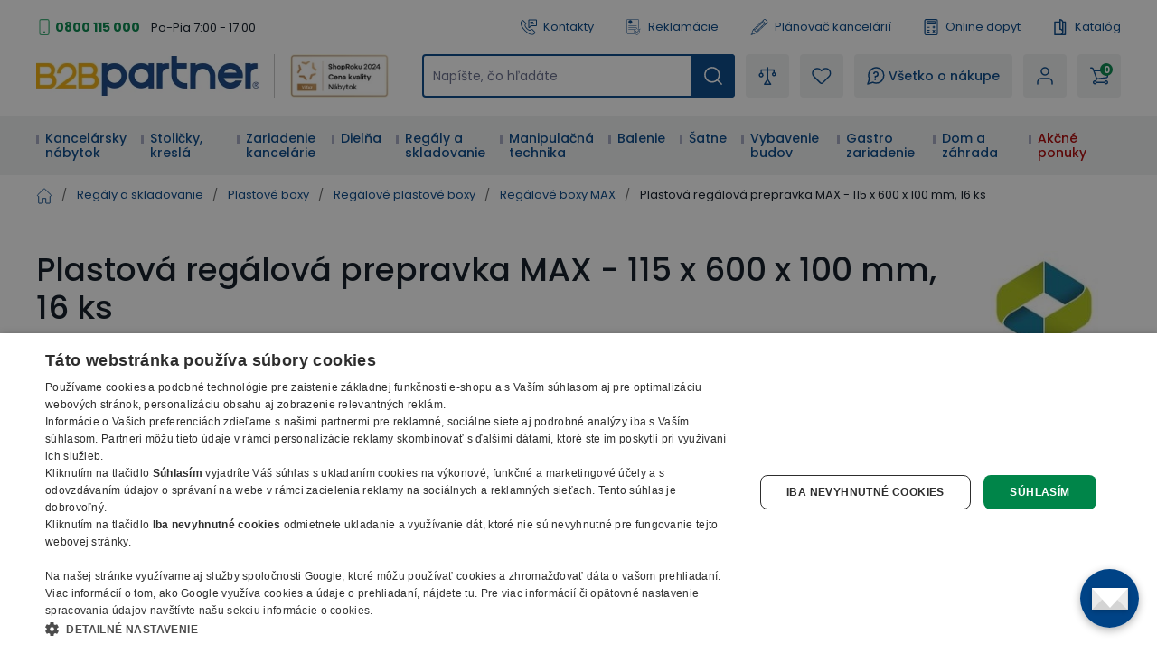

--- FILE ---
content_type: text/html; charset=utf-8
request_url: https://www.b2bpartner.sk/plastova-regalova-prepravka-max-115-x-600-x-100-mm-16-ks/
body_size: 58662
content:
<!DOCTYPE html><html lang="cs"><head><meta charSet="utf-8"/><link crossorigin="anonymous" href="https://cdn.cookie-script.com" rel="preconnect"/><link crossorigin="anonymous" href="https://b2bpartnercdn.vshcdn.net" rel="preconnect"/><link crossorigin="anonymous" href="https://cdn.luigisbox.com" rel="preconnect"/><link crossorigin="anonymous" href="https://api.foxentry.cz" rel="preconnect"/><meta content="width=device-width, initial-scale=1" name="viewport"/><link href="https://b2bpartnercdn.vshcdn.net/favicons/favicon.ico" rel="shortcut icon" type="image/x-icon"/><link href="https://b2bpartnercdn.vshcdn.net/favicons/apple-touch-icon.png" rel="apple-touch-icon"/><link href="https://b2bpartnercdn.vshcdn.net/favicons/apple-touch-icon-57x57.png" rel="apple-touch-icon" sizes="57x57"/><link href="https://b2bpartnercdn.vshcdn.net/favicons/apple-touch-icon-60x60.png" rel="apple-touch-icon" sizes="60x60"/><link href="https://b2bpartnercdn.vshcdn.net/favicons/apple-touch-icon-72x72.png" rel="apple-touch-icon" sizes="72x72"/><link href="https://b2bpartnercdn.vshcdn.net/favicons/apple-touch-icon-76x76.png" rel="apple-touch-icon" sizes="76x76"/><link href="https://b2bpartnercdn.vshcdn.net/favicons/apple-touch-icon-114x114.png" rel="apple-touch-icon" sizes="114x114"/><link href="https://b2bpartnercdn.vshcdn.net/favicons/apple-touch-icon-120x120.png" rel="apple-touch-icon" sizes="120x120"/><link href="https://b2bpartnercdn.vshcdn.net/favicons/apple-touch-icon-144x144.png" rel="apple-touch-icon" sizes="144x144"/><link href="https://b2bpartnercdn.vshcdn.net/favicons/apple-touch-icon-152x152.png" rel="apple-touch-icon" sizes="152x152"/><link href="https://b2bpartnercdn.vshcdn.net/favicons/apple-touch-icon-180x180.png" rel="apple-touch-icon" sizes="180x180"/><link href="https://b2bpartnercdn.vshcdn.net/favicons/favicon-16x16.png" rel="icon" sizes="16x16" type="image/png"/><link href="https://b2bpartnercdn.vshcdn.net/favicons/favicon-32x32.png" rel="icon" sizes="32x32" type="image/png"/><link href="https://b2bpartnercdn.vshcdn.net/favicons/favicon-96x96.png" rel="icon" sizes="96x96" type="image/png"/><meta content="#ffffff" name="msapplication-TileColor"/><meta content="https://b2bpartnercdn.vshcdn.net/favicons/browserconfig.xml" name="msapplication-config"/><meta content="#ffffff" name="theme-color"/><link href="https://b2bpartnercdn.vshcdn.net/favicons/site.webmanifest" rel="manifest"/><link color="#ffffff" href="https://b2bpartnercdn.vshcdn.net/favicons/safari-pinned-tab.svg" rel="mask-icon"/><script id="google-tag-manager" nonce="22db73fe-ce62-481d-aa36-60a7dcaa63af">window.dataLayer = window.dataLayer || [
                            {'gtm.start': new Date().getTime(),event:'gtm.js'}
                        ];</script><script nonce="22db73fe-ce62-481d-aa36-60a7dcaa63af">window.disableCookieScript = false;</script><script async="" nonce="22db73fe-ce62-481d-aa36-60a7dcaa63af" src="https://sgtm.b2bpartner.sk/gtm.js?id=GTM-PKMCCZQ"></script><title>Plastová regálová prepravka MAX - 115 x 600 x 100 mm, 16 ks | B2B Partner</title><meta content="website" property="og:type"/><meta content="metatagSiteName" property="og:site_name"/><meta content="https://www.b2bpartner.sk/plastova-regalova-prepravka-max-115-x-600-x-100-mm-16-ks/" property="og:url"/><meta content="Plastová regálová prepravka MAX - 115 x 600 x 100 mm, 16 ks" name="og:title"/><meta content="Plastové regálove prepravky MAX - 115 x 600 x 100 mm, 16 ks - Na sklade - Doprava zadarmo - Záruka 7 rokov - B2B Partner vybaví vašu firmu do 24 hodín" name="og:description"/><meta content="summary_large_image" name="twitter:card"/><meta content="https://www.b2bpartner.sk/" property="twitter:domain"/><meta content="https://www.b2bpartner.sk/plastova-regalova-prepravka-max-115-x-600-x-100-mm-16-ks/" property="twitter:url"/><meta content="Plastová regálová prepravka MAX - 115 x 600 x 100 mm, 16 ks" name="twitter:title"/><meta content="Plastové regálove prepravky MAX - 115 x 600 x 100 mm, 16 ks - Na sklade - Doprava zadarmo - Záruka 7 rokov - B2B Partner vybaví vašu firmu do 24 hodín" name="twitter:description"/><meta content="Plastové regálove prepravky MAX - 115 x 600 x 100 mm, 16 ks - Na sklade - Doprava zadarmo - Záruka 7 rokov - B2B Partner vybaví vašu firmu do 24 hodín" name="description"/><script id="product-metadata" type="application/ld+json">{"@context":"https://schema.org/","@type":"Product","name":"Plastová regálová prepravka MAX - 115 x 600 x 100 mm, 16 ks","image":["https://b2bpartnercdn.vshcdn.net/content/images/product/plastova-regalova-prepravka-max-115-x-600-x-100-mm-16-ks_115306.png","https://b2bpartnercdn.vshcdn.net/content/images/product/plastova-regalova-prepravka-max-115-x-600-x-100-mm-16-ks_39181.jpg"],"description":"Plastové regálove prepravky MAX - 115 x 600 x 100 mm, 16 ks - Na sklade - Doprava zadarmo - Záruka 7 rokov - B2B Partner vybaví vašu firmu do 24 hodín","sku":"107109","mpn":"","brand":{"@type":"Brand","name":"Schoeller Allibert"},"offers":{"@type":"Offer","url":"https://www.b2bpartner.sk/plastova-regalova-prepravka-max-115-x-600-x-100-mm-16-ks/","priceCurrency":"EUR","price":236.16,"itemCondition":"https://schema.org/NewCondition","availability":"https://schema.org/InStock"}}</script><link rel="preload" as="image" imageSrcSet="https://b2bpartnercdn.vshcdn.net/content/images/product/plastova-regalova-prepravka-max-115-x-600-x-100-mm-16-ks_115306.png?width=256 256w, https://b2bpartnercdn.vshcdn.net/content/images/product/plastova-regalova-prepravka-max-115-x-600-x-100-mm-16-ks_115306.png?width=384 384w, https://b2bpartnercdn.vshcdn.net/content/images/product/plastova-regalova-prepravka-max-115-x-600-x-100-mm-16-ks_115306.png?width=640 640w, https://b2bpartnercdn.vshcdn.net/content/images/product/plastova-regalova-prepravka-max-115-x-600-x-100-mm-16-ks_115306.png?width=750 750w, https://b2bpartnercdn.vshcdn.net/content/images/product/plastova-regalova-prepravka-max-115-x-600-x-100-mm-16-ks_115306.png?width=828 828w, https://b2bpartnercdn.vshcdn.net/content/images/product/plastova-regalova-prepravka-max-115-x-600-x-100-mm-16-ks_115306.png?width=1080 1080w, https://b2bpartnercdn.vshcdn.net/content/images/product/plastova-regalova-prepravka-max-115-x-600-x-100-mm-16-ks_115306.png?width=1200 1200w, https://b2bpartnercdn.vshcdn.net/content/images/product/plastova-regalova-prepravka-max-115-x-600-x-100-mm-16-ks_115306.png?width=1920 1920w, https://b2bpartnercdn.vshcdn.net/content/images/product/plastova-regalova-prepravka-max-115-x-600-x-100-mm-16-ks_115306.png?width=2048 2048w" imageSizes="(min-width: 768px) 33vw 100vw" fetchpriority="high"/><meta name="next-head-count" content="42"/><link rel="preload" href="https://b2bpartnercdn.vshcdn.net/_next/static/css/13169d90159279fb.css" as="style"/><link rel="stylesheet" href="https://b2bpartnercdn.vshcdn.net/_next/static/css/13169d90159279fb.css" data-n-g=""/><link rel="preload" href="https://b2bpartnercdn.vshcdn.net/_next/static/css/481d1d7816968455.css" as="style"/><link rel="stylesheet" href="https://b2bpartnercdn.vshcdn.net/_next/static/css/481d1d7816968455.css" data-n-p=""/><link rel="preload" href="https://b2bpartnercdn.vshcdn.net/_next/static/css/113506b7fa40e7b4.css" as="style"/><link rel="stylesheet" href="https://b2bpartnercdn.vshcdn.net/_next/static/css/113506b7fa40e7b4.css"/><noscript data-n-css=""></noscript><script defer="" nomodule="" src="https://b2bpartnercdn.vshcdn.net/_next/static/chunks/polyfills-c67a75d1b6f99dc8.js"></script><script defer="" src="https://b2bpartnercdn.vshcdn.net/_next/static/chunks/4511.2702153b52ea0105.js"></script><script defer="" src="https://b2bpartnercdn.vshcdn.net/_next/static/chunks/7536-06f4dc836cf53e9c.js"></script><script defer="" src="https://b2bpartnercdn.vshcdn.net/_next/static/chunks/9491-316feb8cec05a37f.js"></script><script defer="" src="https://b2bpartnercdn.vshcdn.net/_next/static/chunks/6808.a171200538278e66.js"></script><script defer="" src="https://b2bpartnercdn.vshcdn.net/_next/static/chunks/4852-f260ab8eacd0eb05.js"></script><script defer="" src="https://b2bpartnercdn.vshcdn.net/_next/static/chunks/7613-34cc7c051144a9e5.js"></script><script defer="" src="https://b2bpartnercdn.vshcdn.net/_next/static/chunks/9403-2be2b23a7b1a410b.js"></script><script defer="" src="https://b2bpartnercdn.vshcdn.net/_next/static/chunks/7935-e4c131af48aed169.js"></script><script defer="" src="https://b2bpartnercdn.vshcdn.net/_next/static/chunks/9599.0ab531ad785b8364.js"></script><script src="https://b2bpartnercdn.vshcdn.net/_next/static/chunks/webpack-97520edce85b0803.js" defer=""></script><script src="https://b2bpartnercdn.vshcdn.net/_next/static/chunks/framework-f21ad92cd7cbda96.js" defer=""></script><script src="https://b2bpartnercdn.vshcdn.net/_next/static/chunks/main-cf3f50b8cb4e8a75.js" defer=""></script><script src="https://b2bpartnercdn.vshcdn.net/_next/static/chunks/pages/_app-8d5d0f28f9babb2a.js" defer=""></script><script src="https://b2bpartnercdn.vshcdn.net/_next/static/chunks/1664-ea85f486c0dc1b2c.js" defer=""></script><script src="https://b2bpartnercdn.vshcdn.net/_next/static/chunks/554-ae54fa299c2ffda6.js" defer=""></script><script src="https://b2bpartnercdn.vshcdn.net/_next/static/chunks/5675-811576bc1eafd07e.js" defer=""></script><script src="https://b2bpartnercdn.vshcdn.net/_next/static/chunks/8764-d9ab75ad5eea67e4.js" defer=""></script><script src="https://b2bpartnercdn.vshcdn.net/_next/static/chunks/6164-a4d48d85ee1e5361.js" defer=""></script><script src="https://b2bpartnercdn.vshcdn.net/_next/static/chunks/979-bff8ba7811f9b815.js" defer=""></script><script src="https://b2bpartnercdn.vshcdn.net/_next/static/chunks/2372-ffb566f2ddd33699.js" defer=""></script><script src="https://b2bpartnercdn.vshcdn.net/_next/static/chunks/8923-dbbfcc47c13e6d3e.js" defer=""></script><script src="https://b2bpartnercdn.vshcdn.net/_next/static/chunks/7370-9640c24d05656a50.js" defer=""></script><script src="https://b2bpartnercdn.vshcdn.net/_next/static/chunks/4552-1b73f03cdace62df.js" defer=""></script><script src="https://b2bpartnercdn.vshcdn.net/_next/static/chunks/8583-c2390f2fbb002eee.js" defer=""></script><script src="https://b2bpartnercdn.vshcdn.net/_next/static/chunks/3319-dffd53792c358bee.js" defer=""></script><script src="https://b2bpartnercdn.vshcdn.net/_next/static/chunks/227-fcf2402311291b60.js" defer=""></script><script src="https://b2bpartnercdn.vshcdn.net/_next/static/chunks/8522-55af283763f0f42f.js" defer=""></script><script src="https://b2bpartnercdn.vshcdn.net/_next/static/chunks/6157-e65f027951bc98ab.js" defer=""></script><script src="https://b2bpartnercdn.vshcdn.net/_next/static/chunks/pages/products/%5BproductSlug%5D-341c605bd7c4b58d.js" defer=""></script><script src="https://b2bpartnercdn.vshcdn.net/_next/static/pV8rBao7RHcK7R84DpT2R/_buildManifest.js" defer=""></script><script src="https://b2bpartnercdn.vshcdn.net/_next/static/pV8rBao7RHcK7R84DpT2R/_ssgManifest.js" defer=""></script><style id="__jsx-1983017164">html{font-family:'__Poppins_9e3179', '__Poppins_Fallback_9e3179'}</style></head><body id="body"><div id="__next"><div id="portal" class="absolute left-0 top-0 z-overlay h-[1px] w-[1px] [&amp;_.overlay:nth-last-child(2)]:left-0 [&amp;_.overlay:nth-last-child(2)]:top-0 [&amp;_.overlay:nth-last-child(2)]:ui-transition [&amp;_.overlay]:-left-full [&amp;_.overlay]:-top-full [&amp;_.overlay]:transition-none [&amp;_.popupHolder:nth-last-child(1)]:left-[52%] [&amp;_.popupHolder:nth-last-child(1)]:top-[50%] [&amp;_.popupHolder]:-left-full [&amp;_.popupHolder]:-top-full [&amp;_.popupHolder]:transition-none"></div><div class="Toastify"></div><div class="header_twClass"><div class="pb-[var(--headerHeightMobile)] lg:pb-[var(--headerHeightTablet)] vl:pb-[var(--headerHeightDesktop)]" id="header-position-anchor"></div><div class="bg-white border-b-4 border-border lg:border-0 relative" data-headerfixedsize="60" id="header" tid="layout-webline-white"><div class="px-5 xl:mx-auto xl:w-[1240px] xxl:w-[1560px]"><div tid="layout-header" class="relative flex flex-wrap -mt-[var(--headerHeightMobile)] lg:-mt-[var(--headerHeightTablet)] vl:-mt-[var(--headerHeightDesktop)] false"><div class="hidden lg:order-2 lg:mb-3 lg:mt-[25px] lg:flex lg:w-[calc(100%-var(--headerLogoTabletWidth))] lg:flex-row lg:items-center lg:justify-end vl:order-1 vl:m-0 vl:w-full vl:justify-between vl:py-5"><div class="headerTopLeft_twClass"><div tid="layout-header-contact" class="relative flex flex-1 flex-col items-start lg:flex-row lg:items-center lg:justify-between"><div class="flex flex-wrap items-baseline lg:flex-1 xl:justify-center"><div class="relative pl-[21px]"><svg class="absolute left-0 top-[10px] h-[18px] w-[18px] -translate-y-1/2 text-h2 text-green" viewBox="0 0 16 16" xmlns="http://www.w3.org/2000/svg"><rect fill="none" height="15" rx="1.5" stroke="currentColor" width="9" x="3.5" y=".5"></rect><circle cx="8" cy="13" fill="currentColor" r="1"></circle></svg><a class="mr-[26px] text-small font-bold text-greenDark hover:text-greenVeryDark vl:mr-3" href="tel:0800 115 000">0800 115 000</a></div><p class="hidden vl:m-0 vl:block vl:text-littleSmall vl:text-base">Po-Pia 7:00 - 17:00</p></div></div></div><ul class="ml-4 flex flex-row"><li class="flex lg:mr-[26px] vl:mr-[35px] last:mr-0"><a class="flex items-center no-underline text-littleSmall" tid="header-links-contacts" href="/kontakt/"><svg class="mr-[7px] h-[18px] w-[18px] text-primary" viewBox="0 0 512 512" xmlns="http://www.w3.org/2000/svg"><path d="M513.91 3385.992c-18.757 0-37.502-7.206-51.679-21.593l-166.725-169.153c-33.802-34.3-58.552-76.175-71.561-121.116-149.871-517.57 122.817-1135.146 810.494-1835.58 529.148-538.946 1227.51-1131.027 1936.783-923.302 45.041 13.188 87.193 38.77 121.892 73.972l190.983 193.76c28.073 28.483 27.735 74.502-.751 102.6l-634.818 625.721c-23.872 23.555-62.439 23.222-85.978-.63l-181.115-183.737a103.763 103.763 0 0 0-4.715-4.462c-31.083-27.307-321.513-249.005-947.063 367.08-72.449 67.814-659.154 635.675-442.584 1039.632a91.394 91.394 0 0 0 15.41 20.902l149.139 151.307c11.396 11.563 17.614 26.872 17.498 43.12-.12 16.243-6.555 31.451-18.118 42.863l-586.166 577.77c-14.11 13.907-32.52 20.846-50.927 20.846zM2671.724 90c-668.67 0-1285.717 530.424-1767.287 1020.934C156.875 1872.359-122.951 2531.095 48.957 3124.81c21.413 73.931 61.806 142.512 116.802 198.315l166.736 169.163c98.58 100.012 260.192 101.192 360.23 2.592l586.165-577.77c95.408-94.042 96.523-248.182 2.466-343.606l-139.053-141.065c-111.923-242.156 268.212-675.755 412.585-810.572.605-.57 1.19-1.134 1.78-1.714 476.467-469.644 684.146-369.899 698.911-361.397l177.232 179.808c94.041 95.404 248.172 96.538 343.61 2.476l634.813-625.72c100.028-98.606 101.183-260.21 2.592-360.231L3222.85 261.326c-56.413-57.224-125.72-99.028-200.439-120.915C2904.275 105.823 2787.213 90 2671.725 90" fill="currentColor" transform="matrix(.13333 0 0 -.13333 0 512)"></path><path d="M2008.834 3521.697V1902.318l305.387 378.25c39.081 48.41 97.173 76.175 159.375 76.175h1158.378v1164.954zm-2.032-1833.654c-23.056 0-46.464 3.928-69.403 12.037-82.973 29.303-136.592 105.115-136.592 193.116v1631.713c0 112.932 91.883 204.815 204.82 204.815h1629.555c112.936 0 204.82-91.883 204.82-204.815V2353.531c0-112.932-91.884-204.815-204.82-204.815H2475.134l-310.132-384.175c-40.004-49.55-97.85-76.498-158.2-76.498" fill="currentColor" transform="matrix(.13333 0 0 -.13333 0 512)"></path><path d="M2910.81 3008.565h-568.612c-57.447 0-104.016 46.574-104.016 104.011 0 57.442 46.57 104.016 104.016 104.016h568.612c57.447 0 104.011-46.574 104.011-104.016 0-57.437-46.564-104.011-104.011-104.011M3121.006 2647.98h-746.303c-57.446 0-104.01 46.57-104.01 104.016 0 57.437 46.564 104.011 104.01 104.011h746.303c57.441 0 104.01-46.574 104.01-104.01 0-57.447-46.569-104.017-104.01-104.017" fill="currentColor" transform="matrix(.13333 0 0 -.13333 0 512)"></path></svg>Kontakty</a></li><li class="flex lg:mr-[26px] vl:mr-[35px] last:mr-0"><a class="flex items-center no-underline text-littleSmall" tid="header-links-complaint" href="/reklamacia/"><svg class="mr-[7px] h-[18px] w-[18px] text-primary" viewBox="0 0 755.52 911.813" xmlns="http://www.w3.org/2000/svg"><path d="M1440.25 6200.17c351.94 0 637.24-285.3 637.24-637.23 0-351.94-285.3-637.24-637.24-637.24-351.93 0-637.23 285.3-637.23 637.24 0 351.93 285.3 637.23 637.23 637.23zm-88.28-1102.01v177.86h177.86v-177.86h-177.86zm38.3 238.87-46.09 472.37v218.31h192.14V5809.4l-45.44-472.37h-100.61ZM290.824 6838.6H4601.05c80.06 0 152.83-32.72 205.46-85.36 52.64-52.64 85.36-125.4 85.36-205.47V2703.24c-42.35 11.28-83.89 26-124.23 43.12-14.08 5.97-28.06 12.26-41.93 18.81V6547.77c0 34.19-14.08 65.36-36.69 87.98-22.61 22.61-53.78 36.69-87.97 36.69H290.824c-34.187 0-65.355-14.08-87.976-36.69-22.606-22.62-36.684-53.79-36.684-87.98V887.262c0-34.192 14.078-65.364 36.684-87.981v-.32c22.425-22.422 53.57-36.359 87.976-36.359H3132.62a2232.053 2232.053 0 0 1 107.51-163.282H250.059c-63.59 9.059-120.821 38.989-164.516 82.66l-.184-.191C32.723 734.43 0 807.191 0 887.262V6547.77c0 80.07 32.723 152.83 85.36 205.47 52.636 52.64 125.398 85.36 205.464 85.36zm398.102-3525.89H4074.75c45.19 0 82.05-36.87 82.05-82.06v-2.06c0-45.19-36.86-82.05-82.05-82.05H688.926c-45.188 0-82.055 36.86-82.055 82.05v2.06c0 45.19 36.867 82.06 82.055 82.06zm0-881.47H2805.93l-8.43-145.51-1.14-20.66H688.926c-45.188 0-82.055 36.87-82.055 82.06v2.06c0 45.18 36.867 82.05 82.055 82.05zm0 1762.94H4074.75c45.19 0 82.05-36.86 82.05-82.05v-2.06c0-45.19-36.86-82.05-82.05-82.05H688.926c-45.188 0-82.055 36.86-82.055 82.05v2.06c0 45.19 36.867 82.05 82.055 82.05zm751.324 2170.09c442.57 0 801.34-358.77 801.34-801.33 0-442.57-358.77-801.34-801.34-801.34-442.555 0-801.332 358.77-801.332 801.34 0 442.56 358.777 801.33 801.332 801.33" fill="currentColor" transform="matrix(.13333 0 0 -.13333 0 911.813)"></path><path d="m3720.99 1887.19 376.09-624.95.03.03c4.03-6.69 9.1-11.99 14.95-15.68 5.93-3.73 12.91-6.07 20.65-6.82v-.01c7.71-.74 14.98.21 21.49 2.71 6.48 2.5 12.5 6.73 17.75 12.51l.03-.04 1327.4 1465.36c15.88 17.5 37.27 27.2 59.12 28.67 21.84 1.48 44.29-5.24 62.37-20.45l14.2-11.96c9.42-7.92 16.77-17.05 21.97-27.29l.02.01c5.22-10.29 8.28-21.65 9.09-33.92.82-12.17-.68-23.83-4.48-34.77l-.03.01c-3.79-10.91-9.84-20.97-18.02-30.01L4185.66 981.172v-.07l-8.49-9.352-.04.039c-9.56-10.559-20.82-18.34-33.28-23.16-12.49-4.809-26.04-6.629-40.16-5.27-14.2 1.379-27.18 5.801-38.47 12.942-11.33 7.14-20.91 17.008-28.24 29.207l-6.56 10.89-475.85 790.762-.04-.02c-6.16 10.25-10.12 21.04-11.8 32.23h-.01c-1.68 11.18-1.05 22.66 1.85 34.31h.03c2.89 11.63 7.77 22.03 14.49 31.09 6.75 9.09 15.31 16.74 25.6 22.9l16.09 9.63c20.71 12.39 44.59 15.23 66.3 9.81 21.72-5.44 41.44-19.2 53.91-39.92zm1687.48 222.78c3.49-437.28-82.67-839.05-270.27-1188.79-178.25-332.328-447.93-617.508-819.01-841.328L4197.35 6.379 4186.77 0l-10.57 6.379-121.84 73.473c-395.54 238.578-678.19 546.66-857.71 907.578-188.14 378.27-262.8 814.26-235.32 1288.8l13.93 240.41 1.21 20.94 20.81-1.65 240.09-18.89c143.68-11.29 284.54 20.24 417.27 75.86 133.67 55.99 259.23 136.43 371.33 222.29l143.39 109.8 12.4 9.51 12.43-9.51 143.42-109.8c110.58-84.66 234.33-164.08 365.94-219.92h.07c130.79-55.49 269.59-87.86 411.2-79.09l16.34-34.13-106.42-117.5-6.67-7.34-9.76.61c-141.7 9.11-278.59 49.77-407.71 109.39-128.46 59.31-249.31 137.41-359.53 221.82l-59.3 45.36-59.25-45.36c-127.07-97.29-268.07-186.24-418.61-247.69-151.45-61.79-312.56-95.82-478.99-82.73l-99.21 7.79-5.75-99.24c-25.93-447.33 42.41-854.59 217.02-1206.73 166.3-335.399 429.34-621.231 799.46-844.469l50.33-30.371 50.37 30.371c328.5 198.109 570.79 445.699 735.77 733.297 173.37 302.242 261.63 648.962 275.06 1029.222l5.29 12.97 119.64 132.07 35.57-13.55" fill="currentColor" transform="matrix(.13333 0 0 -.13333 0 911.813)"></path></svg>Reklamácie</a></li><li class="flex lg:mr-[26px] vl:mr-[35px] last:mr-0"><a class="flex items-center no-underline text-littleSmall" target="_blank" tid="header-links-planner" href="https://planovac.b2bpartner.sk/"><svg class="mr-[7px] h-5 w-5 text-primary" viewBox="0 0 32 32" xmlns="http://www.w3.org/2000/svg"><path d="m24.787 1.874-.017.004a2.472 2.472 0 0 0-.37.18c-.024.014-.05.022-.074.036a2.523 2.523 0 0 0-.399.305l-2.19 2.052-1.534 1.438-.01.005-.005.01L4.957 20.176a.5.5 0 0 0-.115.163v.007L1.007 29.42a.5.5 0 0 0 .625.666l9.302-3.236h.007a.5.5 0 0 0 .17-.104l15.23-14.274.01-.006.006-.009 1.534-1.438 2.189-2.052a2.522 2.522 0 0 0 .33-.378c.016-.022.025-.047.04-.07a2.472 2.472 0 0 0 .204-.36l.007-.019a2.476 2.476 0 0 0 .06-1.85v-.014a2.478 2.478 0 0 0-.18-.374c-.014-.022-.021-.047-.036-.069a2.522 2.522 0 0 0-.305-.399l-2.735-2.918a2.523 2.523 0 0 0-.378-.33c-.023-.016-.048-.026-.07-.04a2.47 2.47 0 0 0-.36-.204h-.014a2.477 2.477 0 0 0-1.852-.06zM6.522 20.081 20.514 6.967l.683.729L8.39 19.699a1.489 1.489 0 0 1-1.076.404Zm2.553.347L21.88 8.425l2.053 2.191-12.806 12.003a1.5 1.5 0 0 1-1.08.409l-1-.032a.5.5 0 0 1-.484-.516l.032-1a1.5 1.5 0 0 1 .479-1.052zm-6.709 8.345.699-1.655a2.666 2.666 0 0 1 .994 1.067zm2.631-.915a3.654 3.654 0 0 0-1.544-1.662l2.176-5.143 1.65.053a2.517 2.517 0 0 0 .366-.023 2.507 2.507 0 0 0-.048.365l-.032 1a1.5 1.5 0 0 0 1.45 1.547l1 .032a2.507 2.507 0 0 0 .367-.024 2.5 2.5 0 0 0-.047.361l-.054 1.653zM25.3 12.075l-13.99 13.114.025-.792a1.49 1.49 0 0 1 .473-1.045l12.81-12.007zm.73-.684-1-1.067c-.009-.01-.011-.021-.02-.031-.009-.01-.02-.013-.03-.021L22.29 7.404c-.008-.01-.01-.021-.019-.032-.009-.01-.02-.012-.03-.02l-1-1.067.814-.763 4.787 5.107zm.7-8.194 2.736 2.918a1.5 1.5 0 0 1-.069 2.12l-1.824 1.71-4.788-5.107 1.825-1.71a1.5 1.5 0 0 1 2.123.068z" fill="currentColor"></path></svg>Plánovač kancelárií</a></li><li class="flex lg:mr-[26px] vl:mr-[35px] last:mr-0"><a class="flex items-center no-underline text-littleSmall" tid="header-links-demand" href="/online-dopyt/"><svg class="mr-[7px] h-[18px] w-[18px] text-primary" viewBox="0 0 16 18" xmlns="http://www.w3.org/2000/svg"><g clip-path="url(#a)" fill="currentColor"><path d="M2.576 18h10.966c1.148 0 2.08-.925 2.08-2.063V2.063A2.073 2.073 0 0 0 13.542 0H2.576C1.429 0 .496.925.496 2.063v13.874c0 1.138.933 2.063 2.08 2.063ZM13.542 1.125c.521 0 .946.42.946.938v13.874a.943.943 0 0 1-.946.938H2.576a.943.943 0 0 1-.946-.938V2.063c0-.517.425-.938.946-.938h10.966Z"></path><path d="M4.088 6h7.942a1.32 1.32 0 0 0 1.323-1.313V3.563A1.32 1.32 0 0 0 12.03 2.25H4.088a1.32 1.32 0 0 0-1.323 1.313v1.124A1.32 1.32 0 0 0 4.088 6Zm7.942-2.625c.104 0 .189.084.189.188v1.124a.188.188 0 0 1-.19.188H4.09a.188.188 0 0 1-.19-.188V3.563c0-.103.085-.187.19-.187h7.94ZM11.084 10.5a.565.565 0 0 0 .567-.563V8.063a.565.565 0 0 0-.567-.563.565.565 0 0 0-.567.563v1.874c0 .311.254.563.567.563Z"></path><path d="M10.139 9.563h1.89A.565.565 0 0 0 12.598 9a.565.565 0 0 0-.567-.563h-1.891A.565.565 0 0 0 9.57 9c0 .31.255.563.568.563ZM4.088 9.75H5.98a.565.565 0 0 0 .567-.563.565.565 0 0 0-.567-.562H4.09a.565.565 0 0 0-.568.563c0 .31.254.562.567.562ZM4.088 13.125H5.98a.565.565 0 0 0 .567-.563A.565.565 0 0 0 5.98 12H4.09a.565.565 0 0 0-.568.563c0 .31.254.562.567.562ZM4.088 15H5.98a.565.565 0 0 0 .567-.563.565.565 0 0 0-.567-.562H4.09a.565.565 0 0 0-.568.563c0 .31.254.562.567.562ZM12.03 15c.144 0 .29-.055.4-.165a.56.56 0 0 0 0-.796l-1.89-1.875a.57.57 0 0 0-.803 0 .56.56 0 0 0 0 .796l1.89 1.875c.112.11.257.165.402.165Z"></path><path d="M10.138 15c.146 0 .29-.055.401-.165l1.891-1.875a.56.56 0 0 0 0-.796.57.57 0 0 0-.802 0L9.737 14.04a.56.56 0 0 0 0 .796c.111.11.256.165.401.165Z"></path></g><defs><clipPath id="a"><path d="M0 0h15.882v18H0z" fill="currentColor" transform="matrix(-1 0 0 1 16 0)"></path></clipPath></defs></svg>Online dopyt</a></li><li class="flex lg:mr-[26px] vl:mr-[35px] last:mr-0"><a class="flex items-center no-underline text-littleSmall" tid="header-links-catalogue" href="/nase-katalogy/"><svg class="mr-[7px] h-[18px] w-[18px] text-primary" fill="none" viewBox="0 0 14 18" xmlns="http://www.w3.org/2000/svg"><path clip-rule="evenodd" d="M10.324 2.672h2.168c.397 0 .72.315.72.703v13.922a.712.712 0 0 1-.72.703H.972a.712.712 0 0 1-.72-.703V3.375c0-.388.322-.703.72-.703h4.985V.703c0-.388.323-.703.72-.703 1.726 0 3.187 1.13 3.647 2.672ZM1.691 16.594h4.986c1.3 0 2.358-1.033 2.358-2.303s-1.057-2.303-2.358-2.303a.712.712 0 0 1-.72-.703V4.078H1.691v12.516Zm7.344-5.209a3.825 3.825 0 0 0-1.638-.736V1.516c.95.298 1.638 1.168 1.638 2.193v7.676Zm.618 5.209h2.118V4.078h-1.296v10.213c0 .87-.307 1.67-.822 2.303Z" fill="currentColor" fill-rule="evenodd"></path></svg>Katalóg</a></li></ul></div><div class="order-1 mr-auto flex max-w-[var(--headerLogoMobileWidth)] flex-1 items-center lg:my-3 lg:mr-0 lg:mt-[25px] lg:flex-none lg:self-end vl:order-2 vl:mb-0 vl:mr-[var(--headerItemGap)] vl:mt-0 xl:mr-9 sm:max-w-[var(--headerTwoLogosMobileWidth)] lg:w-[var(--headerTwoLogosTableWidth)] lg:max-w-[var(--headerTwoLogosTabletWidth)] vl:w-[var(--headerTwoLogosDesignWidth)]"><a href="/"><img alt="B2Bpartner" height="44" src="https://b2bpartnercdn.vshcdn.net/images/logo.png" width="247"/></a><div class="ml-4 hidden w-32 flex-col items-center justify-center border-l-[1px] border-greyLight2 pl-4 vl:h-12 xl:flex"><a href="https://www.b2bpartner.sk/clenstvo-v-organizaciach/"><img alt="Header award" tid="basic-image" loading="lazy" width="128" height="48" decoding="async" data-nimg="1" class="responsive-image block object-contain focus-visible:outline-none max-h-12 w-full max-w-[135px]" style="color:transparent" srcSet="https://b2bpartnercdn.vshcdn.net/content/images/noticer/web/120400.png?width=128 1x, https://b2bpartnercdn.vshcdn.net/content/images/noticer/web/120400.png?width=256 2x" src="https://b2bpartnercdn.vshcdn.net/content/images/noticer/web/120400.png?width=256"/></a></div></div><div class="order-2 m-[var(--headerMobileItemGaps)] w-10 lg:order-3 lg:my-0 lg:ml-0 lg:mr-[var(--headerItemGap)] lg:flex-1"><div class="h-full cursor-pointer flex-row items-center justify-center rounded-md bg-greyVeryLight px-[10px] text-littleSmall font-semiBold no-underline duration-200 ease-default lg:px-[14px] lg:text-small [@media(hover:hover)_and_(pointer:fine)]:hover:bg-white [@media(hover:hover)_and_(pointer:fine)]:hover:no-underline [@media(hover:hover)_and_(pointer:fine)]:hover:shadow-secondary flex lg:hidden js-autocomplete-search-open-button"><svg class="h-5 w-5 text-primary" viewBox="0 0 512 512" xmlns="http://www.w3.org/2000/svg"><path d="M225.772 2.5C102.663 2.5 2.5 102.663 2.5 225.772c0 123.116 100.163 223.272 223.272 223.272 123.116 0 223.272-100.156 223.272-223.272C449.044 102.663 348.888 2.5 225.772 2.5zm0 405.326c-100.383 0-182.053-81.67-182.053-182.053S125.39 43.719 225.772 43.719s182.053 81.67 182.053 182.053-81.67 182.054-182.053 182.054z" fill="currentColor"></path><path d="M503.461 474.319L385.3 356.156c-8.052-8.051-21.091-8.051-29.143 0-8.051 8.045-8.051 21.098 0 29.143L474.32 503.46a20.538 20.538 0 0 0 14.571 6.039 20.551 20.551 0 0 0 14.571-6.039c8.052-8.044 8.052-21.098 0-29.142z" fill="currentColor"></path></svg></div><div tid="layout-header-search-autocomplete-input-wrapper" class="z-menu h-[48px] hidden lg:block"><div class="duration-200 ease-default"><form class="relative flex w-full duration-200 ease-default"><div class="relative flex w-full items-center [&amp;.foxentry-input-loading&gt;div_i]:hidden [&amp;_.foxentry-input-icon]:!z-[50]"><input aria-label="Napíšte, čo hľadáte" id="search-query-form-autocompleteSearchQuery" name="autocompleteSearchQuery" placeholder="Napíšte, čo hľadáte" type="search" class="textInput_twClass peer w-full rounded-md border-2 bg-white text-small text-base [-moz-appearance:textfield] [-webkit-appearance:none] focus:outline-none disabled:pointer-events-none disabled:cursor-no-drop disabled:text-greyMedium h-[48px] px-[10px] py-0 opacity-100 placeholder:text-grey webkit-autofill:!bg-white webkit-autofill:!shadow-input webkit-autofill:hover:!bg-white webkit-autofill:hover:!shadow-input webkit-autofill:focus:!bg-white webkit-autofill:focus:!shadow-input internal-autofill-selected:!bg-white internal-autofill-selected:!shadow-input border-primary" tid="layout-header-search-autocomplete-input" value=""/></div><button aria-label="Hľadať" class="min-h-[47px] items-center justify-center rounded-md text-center text-small font-semiBold leading-4 text-white no-underline outline-none ui-transition hover:text-white hover:no-underline [&amp;:hover_svg]:text-white [&amp;_svg:first-child]:mr-3 [&amp;_svg:last-child]:ml-3 [&amp;_svg]:h-4 [&amp;_svg]:w-4 [&amp;_svg]:text-white [&amp;_svg]:ui-transition absolute bottom-0 right-0 top-0 flex w-12 cursor-pointer rounded-l-none rounded-r-md border-0 bg-primary p-[2px] duration-200 ease-default hover:bg-primaryDarken" type="submit"><svg class="!h-12 !w-12 p-0 text-white" tid="basic-icon-iconsvg-Search" viewBox="0 0 512 512" xmlns="http://www.w3.org/2000/svg"><path d="M225.772 2.5C102.663 2.5 2.5 102.663 2.5 225.772c0 123.116 100.163 223.272 223.272 223.272 123.116 0 223.272-100.156 223.272-223.272C449.044 102.663 348.888 2.5 225.772 2.5zm0 405.326c-100.383 0-182.053-81.67-182.053-182.053S125.39 43.719 225.772 43.719s182.053 81.67 182.053 182.053-81.67 182.054-182.053 182.054z" fill="currentColor"></path><path d="M503.461 474.319L385.3 356.156c-8.052-8.051-21.091-8.051-29.143 0-8.051 8.045-8.051 21.098 0 29.143L474.32 503.46a20.538 20.538 0 0 0 14.571 6.039 20.551 20.551 0 0 0 14.571-6.039c8.052-8.044 8.052-21.098 0-29.142z" fill="currentColor"></path></svg></button></form></div></div></div><div class="order-3 m-[var(--headerMobileItemGaps)] flex lg:my-0 lg:ml-auto lg:mr-[var(--headerItemGap)] xl:order-4"><ul class="flex" tid="layout-header-menuiconic"><li class="relative mr-[10px] md:mr-3 last:mr-0 hidden xl:flex" tid="layout-header-menuiconic-2"><a class="flex flex-row justify-center items-center h-full px-[10px] rounded-md text-littleSmall font-semiBold no-underline ui-transition bg-greyVeryLight lg:text-small lg:px-[14px] [@media(hover:hover)_and_(pointer:fine)]:hover:bg-white [@media(hover:hover)_and_(pointer:fine)]:hover:no-underline [@media(hover:hover)_and_(pointer:fine)]:hover:shadow-secondary" title="Porovnanie" href="/porovnanie/"><div class="relative flex"><svg class="w-5 h-5 text-primary" viewBox="0 0 20 21" xmlns="http://www.w3.org/2000/svg"><path d="m10.117 14.488.083-.053-.083.053Zm.083.132 3.552 5.63h-7.16l3.608-5.63Z" fill="transparent" stroke="currentColor" stroke-linejoin="round" stroke-width="1.5"></path><path d="M4.7 9.624c0 1.134-.897 2.028-1.975 2.028-1.077 0-1.975-.894-1.975-2.028 0-1.133.898-2.027 1.975-2.027 1.078 0 1.976.894 1.976 2.027Z" fill="transparent" stroke="currentColor" stroke-width="1.5"></path><path d="M10.233 1v14.056" stroke="currentColor" stroke-linecap="round" stroke-width="1.5"></path><path d="M2.792 6.878V3.646h14.855v2.883" fill="transparent" stroke="currentColor" stroke-linecap="round" stroke-linejoin="round" stroke-width="1.5"></path><path d="M19.25 8.671c0 .95-.751 1.695-1.648 1.695-.897 0-1.648-.745-1.648-1.694 0-.95.751-1.695 1.648-1.695.897 0 1.648.745 1.648 1.694Z" fill="transparent" stroke="currentColor" stroke-width="1.5"></path></svg></div></a></li><li class="relative mr-[10px] md:mr-3 last:mr-0 hidden xl:flex" tid="layout-header-menuiconic-5"><a class="flex flex-row justify-center items-center h-full px-[10px] rounded-md text-littleSmall font-semiBold no-underline ui-transition bg-greyVeryLight lg:text-small lg:px-[14px] [@media(hover:hover)_and_(pointer:fine)]:hover:bg-white [@media(hover:hover)_and_(pointer:fine)]:hover:no-underline [@media(hover:hover)_and_(pointer:fine)]:hover:shadow-secondary" title="Obľúbené produkty" href="/zoznam-priani/"><div class="relative flex"><svg class="text-primary -mx-[1px] h-[22px] w-[22px]" viewBox="0 0 23 19" xmlns="http://www.w3.org/2000/svg"><path clip-rule="evenodd" d="M20.046 2.591a5.43 5.43 0 0 0-7.681 0l-1.047 1.047-1.046-1.047a5.431 5.431 0 0 0-7.681 7.681l1.046 1.047 6.267 6.267a2 2 0 0 0 2.829 0L19 11.319l1.046-1.047a5.43 5.43 0 0 0 0-7.68Z" fill="transparent" stroke="currentColor" stroke-linecap="round" stroke-linejoin="round" stroke-width="1.5"></path></svg></div></a></li><li class="relative mr-[10px] md:mr-3 last:mr-0 hidden lg:flex" tid="layout-header-menuiconic-3"><a class="flex flex-row justify-center items-center h-full px-[10px] rounded-md text-littleSmall font-semiBold no-underline ui-transition bg-greyVeryLight lg:text-small lg:px-[14px] [@media(hover:hover)_and_(pointer:fine)]:hover:bg-white [@media(hover:hover)_and_(pointer:fine)]:hover:no-underline [@media(hover:hover)_and_(pointer:fine)]:hover:shadow-secondary" title="Všetko o nákupe" href="https://www.b2bpartner.sk/vsetko-o-nakupe/"><svg class="w-5 h-5 text-primary" viewBox="0 0 20 20" xmlns="http://www.w3.org/2000/svg"><path clip-rule="evenodd" d="M18.688 9.5a8.494 8.494 0 0 1-.885 3.8c-1.415 2.88-4.31 4.699-7.475 4.7a8.131 8.131 0 0 1-3.738-.9L.983 19l1.87-5.7a8.494 8.494 0 0 1-.886-3.8c.001-3.219 1.79-6.16 4.623-7.6a8.133 8.133 0 0 1 3.738-.9h.492c4.245.238 7.634 3.684 7.868 8v.5Z" fill="transparent" stroke="currentColor" stroke-linecap="round" stroke-linejoin="round" stroke-width="1.5"></path></svg><span class="-ml-[13.5px] mr-1">?</span><span class="ml-[6px] flex-1 leading-3">Všetko o nákupe</span></a></li><li class="flex relative mr-[10px] md:mr-3 last:mr-0" tid="layout-header-menuiconic-4"><a title="Užívateľ" class="flex flex-row justify-center items-center h-full px-[10px] rounded-md text-littleSmall font-semiBold no-underline ui-transition bg-greyVeryLight lg:text-small lg:px-[14px] [@media(hover:hover)_and_(pointer:fine)]:hover:bg-white [@media(hover:hover)_and_(pointer:fine)]:hover:no-underline [@media(hover:hover)_and_(pointer:fine)]:hover:shadow-secondary"><svg class="w-5 h-5 text-primary" tid="basic-icon-iconsvg-User" viewBox="0 0 18 20" xmlns="http://www.w3.org/2000/svg"><path d="M17 19v-2a4 4 0 0 0-4-4H5a4 4 0 0 0-4 4v2" fill="transparent" stroke="currentColor" stroke-linecap="round" stroke-linejoin="round" stroke-width="1.5"></path><circle cx="9" cy="5" fill="transparent" r="4" stroke="currentColor" stroke-linecap="round" stroke-linejoin="round" stroke-width="1.5"></circle></svg></a></li></ul></div><div class="order-5 m-[var(--headerMobileItemGaps)] flex h-10 w-auto cursor-pointer items-center justify-center outline-0 lg:m-0 lg:ml-3 lg:h-12 xl:hidden"><div tid="layout-header-hamburgermenu" class="flex h-10 w-full cursor-pointer items-center rounded-md border-[2px] border-greyVeryLight bg-greyVeryLight px-[6px] lg:h-[48px]"><div class="flex w-[21px] items-center justify-center"><svg class="h-[21px] w-[21px] text-primary" viewBox="0 0 24 16" xmlns="http://www.w3.org/2000/svg"><path d="M1.88 8h20.43M1.88 1.354h20.43M1.88 14.646h20.43" stroke="currentColor" stroke-linecap="round" stroke-linejoin="round" stroke-width="2.4"></path></svg></div><span class="ml-[5px] pt-[1px] text-littleSmall font-semiBold uppercase text-primary">Menu</span></div><div tid="layout-header-dropdownmenu" class="fixed left-0 right-0 top-0 z-menu grid cursor-auto overflow-hidden bg-white shadow-menu transition-all !duration-500 grid-rows-[0fr]"></div></div><div class="relative order-4 m-[var(--headerMobileItemGaps)] flex lg:m-0 xl:order-5"><div class="relative lg:flex"><div class="absolute inset-0 z-above-1 flex h-full w-full items-center justify-center bg-greyVeryLight opacity-50"><svg class="w-[30px] h-[30px]" fill="currentColor" viewBox="0 0 32 32" xmlns="http://www.w3.org/2000/svg"><path d="M16 0 A16 16 0 0 0 16 32 A16 16 0 0 0 16 0 M16 4 A12 12 0 0 1 16 28 A12 12 0 0 1 16 4" opacity=".25"></path><path d="M16 0 A16 16 0 0 1 32 16 L28 16 A12 12 0 0 0 16 4z"><animateTransform attributeName="transform" dur="0.8s" from="0 16 16" repeatCount="indefinite" to="360 16 16" type="rotate"></animateTransform></path></svg></div><a tid="layout-header-cart-block" class="flex items-center rounded-md p-[10px] no-underline ui-transition lg:p-[14px] hover:no-underline bg-greyVeryLight text-primary" href="/kosik/"><span class="relative flex text-bigger"><svg class="h-5 w-5 text-primary" viewBox="0 0 19 18" xmlns="http://www.w3.org/2000/svg"><path clip-rule="evenodd" d="M7.954 12.805c.086 0 .173-.006.261-.017l8.966-1.147C18.218 11.508 19 10.6 19 9.53V3.573a.67.67 0 0 0-.663-.679H4.303L3.748 1.38A2.089 2.089 0 0 0 1.804 0H.663A.67.67 0 0 0 0 .678a.67.67 0 0 0 .663.679h1.14c.312 0 .595.2.704.499l3.506 9.569c.086.234.21.444.36.627l-1.024 1.746a2.034 2.034 0 0 0-.444-.05c-1.146 0-2.077.954-2.077 2.126 0 1.173.931 2.126 2.077 2.126.913 0 1.69-.607 1.967-1.447h8.084c.277.84 1.054 1.447 1.967 1.447C18.068 18 19 17.047 19 15.874c0-1.172-.932-2.125-2.077-2.125-.913 0-1.69.607-1.967 1.447H6.872a2.139 2.139 0 0 0-.387-.699l1.022-1.743c.145.033.294.05.447.05Zm9.72-8.554H4.801l2.453 6.697c.123.335.45.538.797.493l8.965-1.147a.764.764 0 0 0 .658-.763v-5.28ZM4.904 16.643a.761.761 0 0 1-.75-.769.76.76 0 0 1 .75-.769.76.76 0 0 1 .752.77.761.761 0 0 1-.751.768Zm12.77-.769a.76.76 0 0 0-.75-.769.761.761 0 0 0-.752.77c0 .423.337.768.751.768a.761.761 0 0 0 .751-.769Z" fill="currentColor" fill-rule="evenodd"></path></svg><span tid="layout-header-cart-itemcount" class="absolute -top-1 right-[-5px] flex h-[14px] min-w-[14px] items-center justify-center rounded-[10px] px-[2px] text-[10px] font-bold text-white bg-greenDark">0</span></span></a></div></div></div></div></div></div><div class="bg-greyVeryLight mt-[17px] lg:mt-5 xl:mb-6" tid="layout-webline-light"><div class="px-5 xl:mx-auto xl:w-[1240px] xxl:w-[1560px]"><ul tid="layout-header-navigation" class="hidden gap-[10px] xl:relative xl:flex xl:w-full xl:flex-row"><li tid="layout-header-navigation-navigationitem" class="flex h-[66px] max-w-[132px] xxl:max-w-[calc(1560px/11)]"><a class="relative m-0 flex h-[66px] w-full items-start pl-[10px] pr-[16px] pt-[17px] text-small font-semiBold leading-4 no-underline hover:no-underline after:absolute after:bottom-auto after:left-0 after:top-[21px] after:block after:h-[10px] after:w-[3px] after:bg-greyLight after:content-[&quot;&quot;]" href="/kancelarsky-nabytok/">Kancelársky nábytok</a></li><li tid="layout-header-navigation-navigationitem" class="flex h-[66px] max-w-[132px] xxl:max-w-[calc(1560px/11)]"><a class="relative m-0 flex h-[66px] w-full items-start pl-[10px] pr-[16px] pt-[17px] text-small font-semiBold leading-4 no-underline hover:no-underline after:absolute after:bottom-auto after:left-0 after:top-[21px] after:block after:h-[10px] after:w-[3px] after:bg-greyLight after:content-[&quot;&quot;]" href="/kancelarske-stolicky-a-kresla/">Stoličky, kreslá</a></li><li tid="layout-header-navigation-navigationitem" class="flex h-[66px] max-w-[132px] xxl:max-w-[calc(1560px/11)]"><a class="relative m-0 flex h-[66px] w-full items-start pl-[10px] pr-[16px] pt-[17px] text-small font-semiBold leading-4 no-underline hover:no-underline after:absolute after:bottom-auto after:left-0 after:top-[21px] after:block after:h-[10px] after:w-[3px] after:bg-greyLight after:content-[&quot;&quot;]" href="/kancelarske-vybavenie/">Zariadenie kancelárie</a></li><li tid="layout-header-navigation-navigationitem" class="flex h-[66px] max-w-[132px] xxl:max-w-[calc(1560px/11)]"><a class="relative m-0 flex h-[66px] w-full items-start pl-[10px] pr-[16px] pt-[17px] text-small font-semiBold leading-4 no-underline hover:no-underline after:absolute after:bottom-auto after:left-0 after:top-[21px] after:block after:h-[10px] after:w-[3px] after:bg-greyLight after:content-[&quot;&quot;]" href="/dielensky-nabytok-a-vybavenie/">Dielňa</a></li><li tid="layout-header-navigation-navigationitem" class="flex h-[66px] max-w-[132px] xxl:max-w-[calc(1560px/11)]"><a class="relative m-0 flex h-[66px] w-full items-start pl-[10px] pr-[16px] pt-[17px] text-small font-semiBold leading-4 no-underline hover:no-underline after:absolute after:bottom-auto after:left-0 after:top-[21px] after:block after:h-[10px] after:w-[3px] after:bg-greyLight after:content-[&quot;&quot;]" href="/regaly-a-skladovanie/">Regály a skladovanie</a></li><li tid="layout-header-navigation-navigationitem" class="flex h-[66px] max-w-[132px] xxl:max-w-[calc(1560px/11)]"><a class="relative m-0 flex h-[66px] w-full items-start pl-[10px] pr-[16px] pt-[17px] text-small font-semiBold leading-4 no-underline hover:no-underline after:absolute after:bottom-auto after:left-0 after:top-[21px] after:block after:h-[10px] after:w-[3px] after:bg-greyLight after:content-[&quot;&quot;]" href="/transport-a-manipulacia/">Manipulačná technika</a></li><li tid="layout-header-navigation-navigationitem" class="flex h-[66px] max-w-[132px] xxl:max-w-[calc(1560px/11)]"><a class="relative m-0 flex h-[66px] w-full items-start pl-[10px] pr-[16px] pt-[17px] text-small font-semiBold leading-4 no-underline hover:no-underline after:absolute after:bottom-auto after:left-0 after:top-[21px] after:block after:h-[10px] after:w-[3px] after:bg-greyLight after:content-[&quot;&quot;]" href="/baliace-stroje-a-material/">Balenie</a></li><li tid="layout-header-navigation-navigationitem" class="flex h-[66px] max-w-[132px] xxl:max-w-[calc(1560px/11)]"><a class="relative m-0 flex h-[66px] w-full items-start pl-[10px] pr-[16px] pt-[17px] text-small font-semiBold leading-4 no-underline hover:no-underline after:absolute after:bottom-auto after:left-0 after:top-[21px] after:block after:h-[10px] after:w-[3px] after:bg-greyLight after:content-[&quot;&quot;]" href="/satne-a-socialne-zariadenie/">Šatne</a></li><li tid="layout-header-navigation-navigationitem" class="flex h-[66px] max-w-[132px] xxl:max-w-[calc(1560px/11)]"><a class="relative m-0 flex h-[66px] w-full items-start pl-[10px] pr-[16px] pt-[17px] text-small font-semiBold leading-4 no-underline hover:no-underline after:absolute after:bottom-auto after:left-0 after:top-[21px] after:block after:h-[10px] after:w-[3px] after:bg-greyLight after:content-[&quot;&quot;]" href="/vybavenie-budov-a-exterierov/">Vybavenie budov</a></li><li tid="layout-header-navigation-navigationitem" class="flex h-[66px] max-w-[132px] xxl:max-w-[calc(1560px/11)]"><a class="relative m-0 flex h-[66px] w-full items-start pl-[10px] pr-[16px] pt-[17px] text-small font-semiBold leading-4 no-underline hover:no-underline after:absolute after:bottom-auto after:left-0 after:top-[21px] after:block after:h-[10px] after:w-[3px] after:bg-greyLight after:content-[&quot;&quot;]" href="/gastro-nabytok-a-vybavenie/">Gastro zariadenie</a></li><li tid="layout-header-navigation-navigationitem" class="flex h-[66px] max-w-[132px] xxl:max-w-[calc(1560px/11)]"><a class="relative m-0 flex h-[66px] w-full items-start pl-[10px] pr-[16px] pt-[17px] text-small font-semiBold leading-4 no-underline hover:no-underline after:absolute after:bottom-auto after:left-0 after:top-[21px] after:block after:h-[10px] after:w-[3px] after:bg-greyLight after:content-[&quot;&quot;]" href="/dom-a-zahrada/">Dom a záhrada</a></li><li tid="layout-header-navigation-navigationitem" class="flex h-[66px] max-w-[132px] xxl:max-w-[calc(1560px/11)]"><a class="relative m-0 flex h-[66px] w-full items-start pl-[10px] pr-[16px] pt-[17px] text-small font-semiBold leading-4 no-underline hover:no-underline after:absolute after:bottom-auto after:left-0 after:top-[21px] after:block after:h-[10px] after:w-[3px] after:bg-greyLight after:content-[&quot;&quot;] text-red hover:text-red" href="/akcie-a-zlavy/">Akčné ponuky</a></li></ul></div></div><div class="" tid="layout-webline"><div class="px-5 xl:mx-auto xl:w-[1240px] xxl:w-[1560px]"><div class="relative mb-[17px] mt-[-10px] flex w-full items-center overflow-hidden lg:mb-12" tid="layout-breadcrumbs"><div class="relative flex w-full flex-row flex-nowrap vl:flex-wrap"><a aria-label="Home page" class="mr-[10px] text-littleSmall" tid="layout-breadcrumbs-item-root" href="/"><svg class="mb-1 h-[18px] w-[18px] text-primary" fill="none" viewBox="0 0 18 19" xmlns="http://www.w3.org/2000/svg"><path clip-rule="evenodd" d="M6.959 17.999c.14 0 .255-.114.255-.255v-5.38h3.572v5.38c0 .14.114.255.255.255h4.344c.141 0 .255-.114.255-.255v-7.84h.311c.919 0 1.37-1.12.707-1.757L9.353 1.134a.51.51 0 0 0-.706 0L1.342 8.147c-.663.637-.212 1.756.706 1.756h.311v7.841c0 .14.114.255.255.255H6.96Z" stroke="currentColor"></path></svg></a><span class="mr-[11px] text-greyDark text-littleSmall whitespace-nowrap">/</span><a class="mr-[10px] whitespace-nowrap text-littleSmall" tid="layout-breadcrumbs-item-0" href="/regaly-a-skladovanie/">Regály a skladovanie</a><span class="mr-[11px] text-greyDark text-littleSmall whitespace-nowrap">/</span><a class="mr-[10px] whitespace-nowrap text-littleSmall" tid="layout-breadcrumbs-item-1" href="/plastove-boxy/">Plastové boxy</a><span class="mr-[11px] text-greyDark text-littleSmall whitespace-nowrap">/</span><a class="mr-[10px] whitespace-nowrap text-littleSmall" tid="layout-breadcrumbs-item-2" href="/regalove-plastove-boxy/">Regálové plastové boxy</a><span class="mr-[11px] text-greyDark text-littleSmall whitespace-nowrap">/</span><a class="mr-[10px] whitespace-nowrap text-littleSmall" tid="layout-breadcrumbs-item-3" href="/regalove-boxy-max/">Regálové boxy MAX</a><span class="mr-[11px] text-greyDark text-littleSmall whitespace-nowrap">/</span><span class="mr-[11px] text-littleSmall whitespace-nowrap text-base" tid="layout-breadcrumbs-item-last">Plastová regálová prepravka MAX - 115 x 600 x 100 mm, 16 ks</span></div></div></div></div><style>.b2bcodes-testcss{		font-size: 25px;		font-weight: 800;		color: #760103;		text-decoration: underline;			}.circleChatButtonWrap {    position: fixed!important;    top: 90%!important;    right: 20px!important;}@media only screen and (max-width: 650px) {  .circleChatButtonWrap {    position: fixed!important;    top: 80%!important;    right: 14px!important;    margin-top:0px!important;}}.ng-star-inserted {font-size: 25px;}</style><div class="" tid="layout-webline"><div class="px-5 xl:mx-auto xl:w-[1240px] xxl:w-[1560px]"><div class="flex flex-row flex-nowrap justify-between"><div class="flex flex-col"><h1 tid="basic-heading-h1"><span tid="pages-productdetail-prefix"></span>Plastová regálová prepravka MAX - 115 x 600 x 100 mm, 16 ks </h1><div class="mb-6 text-small leading-[19px] text-base" tid="pages-productdetail-code">Kód tovaru<!-- -->: <!-- -->107109</div></div><div class="hidden flex-col items-center vl:flex"><a class="mb-2 block pl-[5px]" tid="pages-productdetail-name" href="/schoeller-allibert/"><img alt="" tid="basic-image" loading="eager" width="120" height="40" decoding="async" data-nimg="1" class="responsive-image block object-contain focus-visible:outline-none" style="color:transparent" srcSet="https://b2bpartnercdn.vshcdn.net/content/images/brand/schoeller-allibert_29718.jpg?width=128 1x, https://b2bpartnercdn.vshcdn.net/content/images/brand/schoeller-allibert_29718.jpg?width=256 2x" src="https://b2bpartnercdn.vshcdn.net/content/images/brand/schoeller-allibert_29718.jpg?width=256"/></a><div class="flex flex-row flex-nowrap text-extraSmall font-bold text-grey">Výrobca<!-- -->: <a class="block pl-[5px]" href="/schoeller-allibert/">Schoeller Allibert</a></div></div></div><div class="mb-5 lg:flex lg:flex-row lg:flex-wrap"><div tid="pages-productdetail-gallery" class="lg:w-[calc(100%-413px)] vl:w-[calc(100%-566px)] xxl:w-[calc(100%-719px)] [&amp;&gt;div]:relative [&amp;&gt;div]:mb-5 [&amp;&gt;div]:flex [&amp;&gt;div]:w-full [&amp;&gt;div]:flex-row [&amp;&gt;div]:items-start [&amp;&gt;div]:justify-center [&amp;&gt;div]:overflow-hidden [&amp;&gt;div]:text-[0px] lg:[&amp;&gt;div]:rounded-lg"><div class="lg-react-element "><div class="relative mx-auto my-0 flex w-full flex-col text-center [&amp;_.orbittour-thumbnail_img]:-z-above"><div class="relative mb-5 flex h-[335px] w-full flex-col items-center overflow-hidden rounded-lg p-[15px] lg:h-[620px] [&amp;_.orbittour-fullscreen-button-wrapper]:z-above-12 [&amp;_.orbittour-inner-container]:!flex-row [&amp;_.orbittour-message]:z-above-12 lg:[&amp;_img]:m-auto lg:[&amp;_img]:max-h-[590px] lg:[&amp;_img]:max-w-[590px]" data-src="https://b2bpartnercdn.vshcdn.net/content/images/product/plastova-regalova-prepravka-max-115-x-600-x-100-mm-16-ks_115306.png"><div class="flex w-full flex-col"><div class="flex flex-col"><span aria-live="polite" aria-busy="true"><span class="react-loading-skeleton h-[300px]" style="--animation-duration:2s;--base-color:#f9f9f9;--highlight-color:#e3e4ec">‌</span><br/></span></div></div><img alt="Plastová regálová prepravka MAX - 115 x 600 x 100 mm, 16 ks" tid="basic-image" title="Plastová regálová prepravka MAX - 115 x 600 x 100 mm, 16 ks" id="gallery" fetchpriority="high" loading="eager" decoding="async" data-nimg="fill" class="responsive-image block object-contain focus-visible:outline-none cursor-pointer" style="position:absolute;height:100%;width:100%;left:0;top:0;right:0;bottom:0;color:transparent;opacity:0;transition:opacity 0.5s ease-in-out" sizes="(min-width: 768px) 33vw 100vw" srcSet="https://b2bpartnercdn.vshcdn.net/content/images/product/plastova-regalova-prepravka-max-115-x-600-x-100-mm-16-ks_115306.png?width=256 256w, https://b2bpartnercdn.vshcdn.net/content/images/product/plastova-regalova-prepravka-max-115-x-600-x-100-mm-16-ks_115306.png?width=384 384w, https://b2bpartnercdn.vshcdn.net/content/images/product/plastova-regalova-prepravka-max-115-x-600-x-100-mm-16-ks_115306.png?width=640 640w, https://b2bpartnercdn.vshcdn.net/content/images/product/plastova-regalova-prepravka-max-115-x-600-x-100-mm-16-ks_115306.png?width=750 750w, https://b2bpartnercdn.vshcdn.net/content/images/product/plastova-regalova-prepravka-max-115-x-600-x-100-mm-16-ks_115306.png?width=828 828w, https://b2bpartnercdn.vshcdn.net/content/images/product/plastova-regalova-prepravka-max-115-x-600-x-100-mm-16-ks_115306.png?width=1080 1080w, https://b2bpartnercdn.vshcdn.net/content/images/product/plastova-regalova-prepravka-max-115-x-600-x-100-mm-16-ks_115306.png?width=1200 1200w, https://b2bpartnercdn.vshcdn.net/content/images/product/plastova-regalova-prepravka-max-115-x-600-x-100-mm-16-ks_115306.png?width=1920 1920w, https://b2bpartnercdn.vshcdn.net/content/images/product/plastova-regalova-prepravka-max-115-x-600-x-100-mm-16-ks_115306.png?width=2048 2048w" src="https://b2bpartnercdn.vshcdn.net/content/images/product/plastova-regalova-prepravka-max-115-x-600-x-100-mm-16-ks_115306.png?width=2048"/></div><div class="flex"><div class="w-4/5 sm:w-5/6 md:w-[85.71%] lg:w-4/5 vl:w-5/6 xxl:w-[85.71%]"><div class="flex flex-wrap"><a data-src="https://b2bpartnercdn.vshcdn.net/content/images/product/plastova-regalova-prepravka-max-115-x-600-x-100-mm-16-ks_115306.png" class="hidden [&amp;:nth-child(-n+4)]:block w-[calc(25%-11px)] text-center mr-[11px] mb-[11px] mx-0 mt-0 sm:w-[calc(20%-11px)] sm:[&amp;:nth-child(-n+5)]:block md:w-[calc(16.66%-11px)] md:[&amp;:nth-child(-n+6)]:block lg:w-[calc(25%-11px)] lg:[&amp;:nth-child(-n+6)]:hidden lg:[&amp;:nth-child(-n+4)]:!block vl:w-[calc(20%-11px)] vl:[&amp;:nth-child(-n+5)]:!block xxl:w-[calc(16.66%-11px)] xxl:[&amp;:nth-child(-n+6)]:block [&amp;_img]:absolute [&amp;_img]:left-0 [&amp;_img]:right-0 [&amp;_img]:top-0 [&amp;_img]:bottom-0 [&amp;_img]:h-auto [&amp;_img]:w-auto [&amp;_img]:m-auto [&amp;_img]:!max-h-[calc(100%-6px)] [&amp;_img]:mix-blend-multiply [&amp;_img]:!max-w-[calc(100%-6px)] galleryItem lightboxItem"><div class="relative rounded-md ui-transition cursor-pointer borderInset-greyLight max-w-[90px] max-h-[90px] lg:hover:borderInset-base"><div class="h-0 pb-[100%]"><img alt="Plastová regálová prepravka MAX - 115 x 600 x 100 mm, 16 ks" tid="basic-image" title="Plastová regálová prepravka MAX - 115 x 600 x 100 mm, 16 ks" id="galery" loading="eager" width="64" height="64" decoding="async" data-nimg="1" class="responsive-image block object-contain focus-visible:outline-none" style="color:transparent" srcSet="https://b2bpartnercdn.vshcdn.net/content/images/product/plastova-regalova-prepravka-max-115-x-600-x-100-mm-16-ks_115306.png?width=64 1x, https://b2bpartnercdn.vshcdn.net/content/images/product/plastova-regalova-prepravka-max-115-x-600-x-100-mm-16-ks_115306.png?width=128 2x" src="https://b2bpartnercdn.vshcdn.net/content/images/product/plastova-regalova-prepravka-max-115-x-600-x-100-mm-16-ks_115306.png?width=128"/></div></div></a><a data-src="https://b2bpartnercdn.vshcdn.net/content/images/product/plastova-regalova-prepravka-max-115-x-600-x-100-mm-16-ks_39181.jpg" class="hidden [&amp;:nth-child(-n+4)]:block w-[calc(25%-11px)] text-center mr-[11px] mb-[11px] mx-0 mt-0 sm:w-[calc(20%-11px)] sm:[&amp;:nth-child(-n+5)]:block md:w-[calc(16.66%-11px)] md:[&amp;:nth-child(-n+6)]:block lg:w-[calc(25%-11px)] lg:[&amp;:nth-child(-n+6)]:hidden lg:[&amp;:nth-child(-n+4)]:!block vl:w-[calc(20%-11px)] vl:[&amp;:nth-child(-n+5)]:!block xxl:w-[calc(16.66%-11px)] xxl:[&amp;:nth-child(-n+6)]:block [&amp;_img]:absolute [&amp;_img]:left-0 [&amp;_img]:right-0 [&amp;_img]:top-0 [&amp;_img]:bottom-0 [&amp;_img]:h-auto [&amp;_img]:w-auto [&amp;_img]:m-auto [&amp;_img]:!max-h-[calc(100%-6px)] [&amp;_img]:mix-blend-multiply [&amp;_img]:!max-w-[calc(100%-6px)] galleryItem lightboxItem"><div class="relative rounded-md ui-transition cursor-pointer borderInset-greyLight max-w-[90px] max-h-[90px] lg:hover:borderInset-base"><div class="h-0 pb-[100%]"><img alt="Plastová regálová prepravka MAX - 115 x 600 x 100 mm, 16 ks" tid="basic-image" title="Plastová regálová prepravka MAX - 115 x 600 x 100 mm, 16 ks" id="galery" loading="eager" width="64" height="64" decoding="async" data-nimg="1" class="responsive-image block object-contain focus-visible:outline-none" style="color:transparent" srcSet="https://b2bpartnercdn.vshcdn.net/content/images/product/plastova-regalova-prepravka-max-115-x-600-x-100-mm-16-ks_39181.jpg?width=64 1x, https://b2bpartnercdn.vshcdn.net/content/images/product/plastova-regalova-prepravka-max-115-x-600-x-100-mm-16-ks_39181.jpg?width=128 2x" src="https://b2bpartnercdn.vshcdn.net/content/images/product/plastova-regalova-prepravka-max-115-x-600-x-100-mm-16-ks_39181.jpg?width=128"/></div></div></a></div></div><div class="hidden w-1/5 pr-[11px] sm:w-1/6 md:w-[14.29%] lg:w-1/5 vl:w-1/6 xxl:w-[14.29%]"><div class="max-h-[90px] max-w-[90px] rounded-md border border-greyLight bg-greyVeryLight ui-transition lg:hover:border-base"><div class="relative flex h-0 w-full cursor-pointer flex-row items-center justify-center pb-[100%]"><svg class="absolute left-1/2 top-1/2 h-[18px] w-[18px] -translate-x-1/2 -translate-y-1/2" viewBox="0 0 512 512" xmlns="http://www.w3.org/2000/svg"><path d="M509.498 163.448l-53.446-53.445L256 310.054 55.95 110.003 2.503 163.448l226.775 226.775a37.8 37.8-90 0 0 53.445 0z" fill="currentColor"></path></svg></div></div></div></div></div></div></div><div class="mb-4 w-full lg:mb-[30px] lg:w-[413px] lg:pl-[26px] vl:w-[566px] xxl:w-[719px]"><div class="mb-[10px]" tid="pages-productdetail-short-description"><div class="[&amp;_.js-popup-content]:hidden user-text"><section></section></div></div><a class="mb-[10px] inline-flex cursor-pointer rounded-md bg-greyVeryLight px-3 py-1 text-littleSmall font-semiBold text-primary last:mr-0 hover:text-primary">Zobraziť všetky varianty a popis produktu<svg class="ml-[5px] w-[14px]" fill="none" viewBox="0 0 12 7" xmlns="http://www.w3.org/2000/svg"><path d="m1 1 5 5 5-5" stroke="#004386" stroke-linecap="square" stroke-linejoin="round"></path></svg></a><div class="mb-3 rounded-md bg-greyExtremeLight p-4 lg:pb-0 vl:pl-[26px] vl:pr-[26px] vl:pt-[38px]"><div class="mb-4 flex flex-col lg:mb-3 lg:flex-nowrap" tid="pages-productdetail-addtocart"><div class="mb-2 mt-3 flex flex-row justify-between"><div class="ml-auto hidden vl:flex"><button class="vl:mr-1 vl:flex vl:cursor-pointer vl:text-littleSmall vl:text-base vl:underline" tid="pages-productdetail-addtocart-demand-link" type="button"><svg class="w-[14px] vl:relative vl:top-[2px] vl:mr-[3px]" fill="none" viewBox="0 0 14 16" xmlns="http://www.w3.org/2000/svg"><path d="M2.167 16h9.666a1.835 1.835 0 0 0 1.834-1.833V1.833A1.835 1.835 0 0 0 11.833 0H2.167A1.835 1.835 0 0 0 .333 1.833v12.334c0 1.011.822 1.833 1.834 1.833Zm9.666-15c.46 0 .834.374.834.833v12.334c0 .459-.374.833-.834.833H2.167a.834.834 0 0 1-.834-.833V1.833c0-.459.374-.833.834-.833h9.666Z" fill="#08131F"></path><path d="M3.5 5.333h7c.643 0 1.167-.523 1.167-1.166v-1C11.667 2.523 11.143 2 10.5 2h-7c-.643 0-1.167.523-1.167 1.167v1c0 .643.524 1.166 1.167 1.166ZM10.5 3c.092 0 .167.075.167.167v1a.167.167 0 0 1-.167.166h-7a.167.167 0 0 1-.167-.166v-1c0-.092.075-.167.167-.167h7ZM9.667 9.333a.5.5 0 0 0 .5-.5V7.167a.5.5 0 0 0-1 0v1.666a.5.5 0 0 0 .5.5Z" fill="#08131F"></path><path d="M8.833 8.5H10.5a.5.5 0 0 0 0-1H8.833a.5.5 0 0 0 0 1ZM3.5 8.667h1.667a.5.5 0 0 0 0-1H3.5a.5.5 0 0 0 0 1ZM3.5 11.667h1.667a.5.5 0 0 0 0-1H3.5a.5.5 0 0 0 0 1ZM3.5 13.333h1.667a.5.5 0 0 0 0-1H3.5a.5.5 0 0 0 0 1ZM10.5 13.333a.5.5 0 0 0 .353-.854l-1.666-1.666a.5.5 0 0 0-.708.707l1.667 1.667a.499.499 0 0 0 .354.146Z" fill="#08131F"></path><path d="M8.833 13.333a.496.496 0 0 0 .354-.146l1.666-1.667a.5.5 0 0 0-.707-.707l-1.667 1.666a.5.5 0 0 0 .354.854Z" fill="#08131F"></path></svg>Do dopytu</button><div><svg class="relative !top-[-6px] h-4 w-4 cursor-pointer" fill="none" viewBox="0 0 16 16" xmlns="http://www.w3.org/2000/svg"><path d="M8 16A8 8 0 1 0 8 0a8 8 0 0 0 0 16Z" fill="currentColor"></path><path d="M6 5.44a2.157 2.157 0 0 1 3.684-.672c.328.39.564 1.392-.154 2.11-1.131.842-1.496 1.438-1.496 1.438M8.092 11.192h.006" stroke="#fff" stroke-linecap="round" stroke-linejoin="round" stroke-width="1.438"></path></svg></div></div></div><div class="flex flex-col justify-between text-small leading-[1.6] vl:flex-row vl:text-default"><div class="flex flex-col flex-wrap items-start"><div tid="blocks-product-price-without-vat" class="relative mb-2 font-bold text-base after:absolute after:left-0 after:block after:w-full after:bg-orange after:content-[&quot;&quot;] text-big after:bottom-[-6px] after:h-1">192,00 €<!-- --> <div class="inline-block font-base text-base text-default">bez DPH</div></div><div tid="blocks-product-price-with-vat" class="font-bold text-base text-big">236,16 €<!-- --> <div class="inline-block font-base text-base text-default">s DPH</div></div><div tid="blocks-product-price-unit-without-vat" class="block w-full mb-[6px] text-grey font-base text-small last:mb-0 mt-3">12,00 €<!-- -->/<!-- -->ks<!-- --> <!-- -->bez DPH</div><div class="block w-full mb-[6px] text-grey font-base text-small last:mb-0" tid="blocks-product-price-unit-with-vat">14,76 €<!-- -->/<!-- -->ks<!-- --> <!-- -->s DPH</div></div><div class="mt-5 flex flex-row items-center justify-between vl:mt-0"><div class="flex w-full justify-between vl:w-auto vl:justify-start"><div class="inline-flex w-[120px] overflow-hidden rounded-md bg-greyVeryLight h-[48px] mr-3"><span class="text-base cursor-pointer text-[24px] bg-none border-0 outline-0 flex justify-center items-center w-8 p-0 min-h-0 hover:bg-greyDark2 ui-transition order-1" tid="forms-spinbox-decrease" title="Znížiť"><svg class="w-[14px]" viewBox="0 0 14 2" xmlns="http://www.w3.org/2000/svg"><path d="M1 1h12" stroke="currentColor" stroke-linecap="round" stroke-width="2"></path></svg></span><span class="text-base cursor-pointer text-[24px] bg-none border-0 outline-0 flex justify-center items-center w-8 p-0 min-h-0 hover:bg-greyDark2 ui-transition order-3" tid="forms-spinbox-increase" title="Zvýšiť"><svg class="w-[14px]" tid="basic-icon-iconsvg-Plus" viewBox="0 0 14 14" xmlns="http://www.w3.org/2000/svg"><path d="M1 7h12M7 13V1" stroke="currentColor" stroke-linecap="round" stroke-width="2"></path></svg></span><input aria-label="Množstvo 0d9ddaef-30d2-46ed-950e-aa96b95801f0" min="1" tid="forms-spinbox-input" type="number" class="order-2 h-full min-w-0 flex-1 border border-greyVeryLight bg-white p-0 text-center font-base text-default text-base outline-none [&amp;::-webkit-inner-spin-button]:m-0 [&amp;::-webkit-inner-spin-button]:w-appearance-none [&amp;::-webkit-outer-spin-button]:m-0 [&amp;::-webkit-outer-spin-button]:w-appearance-none" value="1"/></div><div class="z-above flex flex-row flex-nowrap items-center justify-between rounded-md border border-greyLighter bg-white ui-transition h-12 w-[175px] vl:block vl:w-[164px]"><button class="cursor-pointer items-center rounded-md border-0 text-center text-small font-semiBold leading-4 text-white no-underline outline-none ui-transition hover:text-white hover:no-underline [&amp;:hover_svg]:text-white [&amp;_svg]:h-4 [&amp;_svg]:w-4 [&amp;_svg]:text-white [&amp;_svg]:ui-transition min-h-[30px] [&amp;_svg:first-child]:mr-[6px] [&amp;_svg:last-child]:ml-[6px] bg-greenDark hover:bg-greenVeryDark my-[5px] ml-[5px] flex w-[52px] flex-row justify-center p-0 h-[38px] flex-1 vl:m-0 vl:h-full vl:w-full" name="add-to-cart" tid="blocks-product-addtocart" type="button"><svg class="relative left-[-2px] !my-[-2px] !h-5 !w-5" viewBox="0 0 19 18" xmlns="http://www.w3.org/2000/svg"><path clip-rule="evenodd" d="M7.954 12.805c.086 0 .173-.006.261-.017l8.966-1.147C18.218 11.508 19 10.6 19 9.53V3.573a.67.67 0 0 0-.663-.679H4.303L3.748 1.38A2.089 2.089 0 0 0 1.804 0H.663A.67.67 0 0 0 0 .678a.67.67 0 0 0 .663.679h1.14c.312 0 .595.2.704.499l3.506 9.569c.086.234.21.444.36.627l-1.024 1.746a2.034 2.034 0 0 0-.444-.05c-1.146 0-2.077.954-2.077 2.126 0 1.173.931 2.126 2.077 2.126.913 0 1.69-.607 1.967-1.447h8.084c.277.84 1.054 1.447 1.967 1.447C18.068 18 19 17.047 19 15.874c0-1.172-.932-2.125-2.077-2.125-.913 0-1.69.607-1.967 1.447H6.872a2.139 2.139 0 0 0-.387-.699l1.022-1.743c.145.033.294.05.447.05Zm9.72-8.554H4.801l2.453 6.697c.123.335.45.538.797.493l8.965-1.147a.764.764 0 0 0 .658-.763v-5.28ZM4.904 16.643a.761.761 0 0 1-.75-.769.76.76 0 0 1 .75-.769.76.76 0 0 1 .752.77.761.761 0 0 1-.751.768Zm12.77-.769a.76.76 0 0 0-.75-.769.761.761 0 0 0-.752.77c0 .423.337.768.751.768a.761.761 0 0 0 .751-.769Z" fill="currentColor" fill-rule="evenodd"></path></svg><span class="vl:text-big vl:font-bold">Kúpiť</span></button><div class="flex h-full w-[40px] cursor-pointer flex-row items-center justify-center !w-10 sm:!w-12 vl:!hidden"><svg tid="basic-icon-iconsvg-ArrowThin" class="relative w-3 ui-transition" viewBox="0 0 21 12" xmlns="http://www.w3.org/2000/svg"><path d="m1.5 1.5 9 9 9-9" fill="transparent" stroke="currentColor" stroke-linejoin="round" stroke-width="2"></path></svg></div></div></div></div></div></div><div tid="pages-productdetail-productdetailavailability" class="relative mt-5 rounded-[6px] bg-greyExtremeLight vl:mb-[22px] [&amp;&gt;i]:hidden vl:[&amp;&gt;i]:absolute vl:[&amp;&gt;i]:left-0 vl:[&amp;&gt;i]:top-[2px] vl:[&amp;&gt;i]:block vl:[&amp;&gt;i]:h-6 vl:[&amp;&gt;i]:w-6"><div class="flex items-center text-big font-bold [&amp;_img]:ml-2 in-stock lg:mb-[10px]">Na sklade<!-- --> <!-- -->2 bal</div><div tid="stock-on-the-way" class="flex-col font-base in-stock mb-5 flex lg:hidden"></div><span class="-[3px] inline-block w-full text-small lg:mb-5">Doručíme<!-- -->: <strong>26. 1. 2026</strong></span><div tid="stock-on-the-way" class="flex-col font-base in-stock hidden lg:flex"></div></div><div class="-mx-4 hidden h-[61px] flex-row justify-center border-t border-borderDarker vl:-mx-7 vl:flex"><div class="flex flex-row flex-nowrap items-center justify-center w-1/3 px-2"><div class="flex cursor-pointer items-center no-underline hover:underline"><svg class="mr-[9px] w-[18px] h-[18px] text-orange" id="gtm-g01-p01" fill="none" viewBox="0 0 15 16" xmlns="http://www.w3.org/2000/svg"><g clip-path="url(#a)" stroke="#F19F26" stroke-linecap="round" stroke-linejoin="round"><path d="M11.636 5.09a2.182 2.182 0 1 0 0-4.363 2.182 2.182 0 0 0 0 4.364ZM2.91 10.182a2.182 2.182 0 1 0 0-4.364 2.182 2.182 0 0 0 0 4.364ZM11.636 15.273a2.182 2.182 0 1 0 0-4.364 2.182 2.182 0 0 0 0 4.364ZM4.793 9.098l4.967 2.895M9.753 4.007l-4.96 2.895"></path></g><defs><clipPath id="a"><path d="M0 0h14.546v16H0z" fill="#fff"></path></clipPath></defs></svg><div class="pt-[2px] text-littleSmall text-primary" id="gtm-g01-p01">Zdieľať</div></div></div><div class="flex flex-row flex-nowrap items-center justify-center w-1/3 px-2"><div><div class="flex cursor-pointer items-center no-underline hover:underline"><svg id="gtm-g01-p02" class="mr-[9px] w-[18px] h-[18px] text-orange" viewBox="0 0 20 21" xmlns="http://www.w3.org/2000/svg"><path d="m10.117 14.488.083-.053-.083.053Zm.083.132 3.552 5.63h-7.16l3.608-5.63Z" fill="transparent" stroke="currentColor" stroke-linejoin="round" stroke-width="1.5"></path><path d="M4.7 9.624c0 1.134-.897 2.028-1.975 2.028-1.077 0-1.975-.894-1.975-2.028 0-1.133.898-2.027 1.975-2.027 1.078 0 1.976.894 1.976 2.027Z" fill="transparent" stroke="currentColor" stroke-width="1.5"></path><path d="M10.233 1v14.056" stroke="currentColor" stroke-linecap="round" stroke-width="1.5"></path><path d="M2.792 6.878V3.646h14.855v2.883" fill="transparent" stroke="currentColor" stroke-linecap="round" stroke-linejoin="round" stroke-width="1.5"></path><path d="M19.25 8.671c0 .95-.751 1.695-1.648 1.695-.897 0-1.648-.745-1.648-1.694 0-.95.751-1.695 1.648-1.695.897 0 1.648.745 1.648 1.694Z" fill="transparent" stroke="currentColor" stroke-width="1.5"></path></svg><div class="pt-[2px] text-littleSmall text-primary" id="gtm-g01-p02">Porovnať</div></div></div></div><div class="flex flex-row flex-nowrap items-center justify-center w-1/3 px-2"><div><div class="flex cursor-pointer items-center no-underline hover:underline"><svg class="mr-[9px] w-[18px] h-[18px] text-orange" id="gtm-g01-p03" viewBox="0 0 23 19" xmlns="http://www.w3.org/2000/svg"><path clip-rule="evenodd" d="M20.046 2.591a5.43 5.43 0 0 0-7.681 0l-1.047 1.047-1.046-1.047a5.431 5.431 0 0 0-7.681 7.681l1.046 1.047 6.267 6.267a2 2 0 0 0 2.829 0L19 11.319l1.046-1.047a5.43 5.43 0 0 0 0-7.68Z" fill="transparent" stroke="currentColor" stroke-linecap="round" stroke-linejoin="round" stroke-width="1.5"></path></svg><div class="pt-[2px] text-littleSmall text-primary" id="gtm-g01-p03">Do obľúbených</div></div></div></div></div></div><div class="hidden h-20 w-full flex-row flex-nowrap items-center rounded-md bg-greyExtremeLight px-[30px] py-[10px] lg:flex"><img alt="Prezrite si produkt v aktuálnom katalógu" height="13" src="/b2b-public/catalog/sk/catalog.png" width="56"/><a class="pl-[25px] text-default font-bold" href="https://view.publitas.com/b2b-partner-sro/b2b-sk-9b-vk-2025-9ajljwr99rgv/page/730" rel="noreferrer" target="_blank">Prezrite si produkt v aktuálnom katalógu</a></div><div class="mb-[-10px] mt-[27px] hidden lg:block"><h2 class="hTitle5 mb-2">Produkt patrí do kategórií<!-- -->:</h2><a class="mb-[10px] mr-[10px] inline-flex cursor-pointer rounded-md bg-greyVeryLight px-3 py-1 text-littleSmall font-semiBold text-primary last:mr-0 hover:text-primary" id="gtm-g03" href="/plastove-boxy/">Plastové boxy</a><a class="mb-[10px] mr-[10px] inline-flex cursor-pointer rounded-md bg-greyVeryLight px-3 py-1 text-littleSmall font-semiBold text-primary last:mr-0 hover:text-primary" id="gtm-g03" href="/regalove-plastove-boxy/">Regálové plastové boxy</a><a class="mb-[10px] mr-[10px] inline-flex cursor-pointer rounded-md bg-greyVeryLight px-3 py-1 text-littleSmall font-semiBold text-primary last:mr-0 hover:text-primary" id="gtm-g03" href="/regaly-a-skladovanie/">Regály a skladovanie</a><a class="mb-[10px] mr-[10px] inline-flex cursor-pointer rounded-md bg-greyVeryLight px-3 py-1 text-littleSmall font-semiBold text-primary last:mr-0 hover:text-primary" id="gtm-g03" href="/regalove-boxy-max/">Regálové boxy MAX</a></div></div></div></div></div><div class="flex flex-col lg:block"><div class="order-2 lg:order-none" tid="layout-webline"><div class="px-5 xl:mx-auto xl:w-[1240px] xxl:w-[1560px]"><div class="mb-12 flex flex-col md:flex-row"><div class="mb-3 flex w-full flex-row rounded-r-md bg-greenVeryLight md:mb-0 md:mr-[6px] md:w-1/2"><div class="flex w-[60px] items-center justify-center rounded-l-md bg-green"><svg class="!h-8 !w-8" fill="none" height="34" viewBox="0 0 34 34" width="34" xmlns="http://www.w3.org/2000/svg"><path d="M15.5586 2.18672C16.3497 1.37878 17.6503 1.37878 18.4414 2.18672C19.2913 3.05467 20.5788 3.32834 21.7083 2.88111C22.7596 2.4648 23.9478 2.99381 24.3419 4.05369C24.7653 5.19228 25.8302 5.96596 27.0439 6.01678C28.1737 6.06409 29.044 7.03063 28.9729 8.15918C28.8966 9.37155 29.5547 10.5115 30.6428 11.0516C31.6557 11.5543 32.0576 12.7913 31.5337 13.7933C30.9709 14.8698 31.1084 16.1789 31.8828 17.1149C32.6036 17.9861 32.4677 19.2796 31.5815 19.982C30.6294 20.7365 30.2227 21.9883 30.5494 23.1583C30.8535 24.2474 30.2032 25.3738 29.108 25.655C27.9313 25.957 27.0506 26.9352 26.8732 28.1369C26.708 29.2556 25.6558 30.0201 24.5409 29.8315C23.3431 29.6288 22.1407 30.1642 21.4898 31.1899C20.8839 32.1447 19.6117 32.4151 18.6699 31.7893C17.6581 31.117 16.3419 31.117 15.3301 31.7893C14.3883 32.4151 13.1161 32.1447 12.5102 31.1899C11.8593 30.1642 10.6569 29.6288 9.45913 29.8315C8.34418 30.0201 7.29197 29.2556 7.12682 28.1369C6.94941 26.9352 6.06866 25.957 4.89205 25.655C3.79678 25.3738 3.14647 24.2474 3.4506 23.1583C3.77732 21.9883 3.37058 20.7365 2.41854 19.982C1.53233 19.2796 1.39638 17.9861 2.1172 17.1149C2.89156 16.1789 3.02914 14.8698 2.46631 13.7933C1.94238 12.7913 2.34429 11.5543 3.35717 11.0516C4.44527 10.5115 5.1034 9.37155 5.02708 8.15918C4.95603 7.03063 5.82631 6.06409 6.9561 6.01678C8.16981 5.96596 9.23468 5.19228 9.65807 4.05369C10.0522 2.99381 11.2404 2.4648 12.2917 2.88111C13.4212 3.32834 14.7087 3.05467 15.5586 2.18672Z" stroke="white"></path><g clip-path="url(#clip0_2558_79609)"><path d="M24.31 18.8775C24.6379 18.4592 24.7951 18.0109 24.775 17.5491C24.755 17.0406 24.5274 16.6424 24.3401 16.3982C24.5576 15.8561 24.6412 15.0029 23.9151 14.3404C23.3832 13.8553 22.4798 13.6378 21.2284 13.698C20.3484 13.7382 19.6123 13.9021 19.5822 13.9088H19.5789C19.4116 13.9389 19.2343 13.9757 19.0536 14.0159C19.0402 13.8018 19.077 13.2698 19.4718 12.0719C19.9402 10.6466 19.9135 9.55583 19.3848 8.82643C18.8294 8.06023 17.9428 8 17.6818 8C17.4308 8 17.2 8.10372 17.036 8.29444C16.6646 8.72606 16.7081 9.52238 16.755 9.89042C16.3133 11.0749 15.0753 13.9791 14.0281 14.7854C14.008 14.7988 13.9913 14.8156 13.9745 14.8323C13.6667 15.1568 13.4593 15.5082 13.3187 15.816C13.1213 15.7089 12.8972 15.6487 12.6563 15.6487H10.6153C9.84572 15.6487 9.22339 16.2744 9.22339 17.0406V22.4776C9.22339 23.2472 9.84907 23.8695 10.6153 23.8695H12.6563C12.954 23.8695 13.2318 23.7758 13.4593 23.6152L14.2456 23.7089C14.366 23.7256 16.5074 23.9967 18.7056 23.9532C19.1038 23.9833 19.4785 24 19.8265 24C20.4254 24 20.9474 23.9532 21.3823 23.8595C22.4062 23.642 23.1054 23.207 23.4601 22.568C23.7311 22.0795 23.7311 21.5943 23.6876 21.2865C24.3535 20.6842 24.4706 20.0184 24.4471 19.55C24.4338 19.279 24.3735 19.0481 24.31 18.8775ZM10.6153 22.9661C10.3443 22.9661 10.1268 22.7453 10.1268 22.4776V17.0372C10.1268 16.7662 10.3476 16.5487 10.6153 16.5487H12.6563C12.9273 16.5487 13.1448 16.7696 13.1448 17.0372V22.4743C13.1448 22.7453 12.9239 22.9628 12.6563 22.9628H10.6153V22.9661ZM23.4534 18.486C23.3129 18.6332 23.2861 18.8574 23.3932 19.0314C23.3932 19.0347 23.5304 19.2689 23.5471 19.5901C23.5705 20.0284 23.3597 20.4166 22.9181 20.7478C22.7608 20.8683 22.6972 21.0757 22.7642 21.2631C22.7642 21.2664 22.908 21.7081 22.6738 22.1263C22.4497 22.5278 21.9511 22.8156 21.1949 22.9762C20.5893 23.1066 19.7663 23.1301 18.7558 23.0498C18.7424 23.0498 18.7257 23.0498 18.709 23.0498C16.5576 23.0966 14.3827 22.8156 14.3593 22.8122H14.356L14.018 22.7721C14.0381 22.6784 14.0481 22.578 14.0481 22.4776V17.0372C14.0481 16.8933 14.0247 16.7528 13.9846 16.6223C14.0448 16.3982 14.2121 15.8996 14.6069 15.4747C16.1092 14.2836 17.5781 10.2652 17.6416 10.0912C17.6684 10.0209 17.6751 9.94396 17.6617 9.867C17.6048 9.49226 17.6249 9.03388 17.7052 8.8967C17.8825 8.90004 18.361 8.95023 18.6487 9.34839C18.99 9.82016 18.9766 10.6633 18.6086 11.7808C18.0465 13.4839 17.9996 14.3806 18.4446 14.7754C18.6655 14.9728 18.9599 14.9829 19.174 14.9059C19.3781 14.8591 19.5722 14.8189 19.7562 14.7888C19.7696 14.7854 19.7863 14.7821 19.7997 14.7788C20.8269 14.5546 22.6671 14.4174 23.3062 14.9996C23.8482 15.4948 23.4635 16.1506 23.42 16.2208C23.2962 16.4082 23.333 16.6524 23.5003 16.803C23.5036 16.8064 23.8549 17.1376 23.8717 17.5826C23.885 17.8804 23.7445 18.1849 23.4534 18.486Z" fill="white"></path></g><defs><clipPath id="clip0_2558_79609"><rect fill="white" height="16" transform="translate(9 8)" width="16"></rect></clipPath></defs></svg></div><div class="flex h-[65px] flex-col justify-center pb-[7px] pl-[22px] pt-[10px] vl:h-[44px] vl:flex-row vl:items-center "><strong class="text-color mr-[3px] text-default">100<!-- -->% <!-- -->zákazníkov</strong>je s týmto produktom spokojných</div></div><div class="flex w-full flex-row rounded-r-md bg-blueMediumLight md:ml-[6px] md:w-1/2"><div class="flex w-[60px] items-center justify-center rounded-l-md bg-primary"><svg class="!h-8 !w-8" fill="none" viewBox="0 0 30 31" xmlns="http://www.w3.org/2000/svg"><path d="M14.2164 0.98835C14.6168 0.483372 15.3832 0.483372 15.7836 0.98835L16.7222 2.17226C16.8357 2.3153 16.9861 2.42457 17.1571 2.48823L18.5732 3.01508C19.1771 3.23981 19.414 3.96876 19.0575 4.50558L18.2215 5.76414C18.1205 5.91619 18.0631 6.093 18.0554 6.27538L17.9919 7.7849C17.9649 8.42877 17.3448 8.87929 16.724 8.70608L15.2688 8.3C15.0929 8.25094 14.9071 8.25094 14.7312 8.3L13.276 8.70608C12.6552 8.87929 12.0351 8.42877 12.0081 7.7849L11.9446 6.27538C11.9369 6.093 11.8795 5.91619 11.7785 5.76414L10.9425 4.50558C10.586 3.96876 10.8229 3.23981 11.4268 3.01508L12.8429 2.48823C13.0139 2.42457 13.1643 2.3153 13.2778 2.17226L14.2164 0.98835Z" stroke="white"></path><path d="M25.1883 7.1283C25.5873 6.57364 26.4127 6.57364 26.8117 7.1283L27.2532 7.74188C27.3784 7.91589 27.5562 8.04506 27.7603 8.11035L28.4803 8.34058C29.1311 8.54869 29.3862 9.3337 28.982 9.88461L28.5349 10.494C28.4081 10.6669 28.3401 10.8759 28.3411 11.0903L28.3447 11.8461C28.3478 12.5294 27.6801 13.0146 27.0312 12.8004L26.3134 12.5635C26.1099 12.4963 25.8901 12.4963 25.6866 12.5635L24.9688 12.8004C24.3199 13.0146 23.6522 12.5294 23.6553 11.8461L23.6589 11.0903C23.6599 10.8759 23.5919 10.6669 23.4651 10.494L23.018 9.88461C22.6138 9.3337 22.8689 8.54869 23.5197 8.34058L24.2397 8.11035C24.4438 8.04506 24.6216 7.91589 24.7468 7.74188L25.1883 7.1283Z" stroke="white"></path><path d="M3.18825 7.1283C3.5873 6.57364 4.4127 6.57364 4.81175 7.1283L5.25318 7.74188C5.37837 7.91589 5.55617 8.04506 5.76035 8.11035L6.48031 8.34058C7.13113 8.54869 7.38619 9.3337 6.98199 9.88461L6.53486 10.494C6.40805 10.6669 6.34014 10.8759 6.34114 11.0903L6.34466 11.8461C6.34785 12.5294 5.68008 13.0146 5.03123 12.8004L4.31345 12.5635C4.10988 12.4963 3.89012 12.4963 3.68655 12.5635L2.96877 12.8004C2.31992 13.0146 1.65215 12.5294 1.65534 11.8461L1.65886 11.0903C1.65986 10.8759 1.59195 10.6669 1.46514 10.494L1.01801 9.88461C0.613808 9.3337 0.868873 8.54869 1.51969 8.34058L2.23965 8.11035C2.44383 8.04506 2.62163 7.91589 2.74682 7.74188L3.18825 7.1283Z" stroke="white"></path><g clip-path="url(#clip0_2558_79608)"><path d="M22.31 23.8775C22.6379 23.4592 22.7951 23.0109 22.775 22.5491C22.755 22.0406 22.5274 21.6424 22.3401 21.3982C22.5576 20.8561 22.6412 20.0029 21.9151 19.3404C21.3832 18.8553 20.4798 18.6378 19.2284 18.698C18.3484 18.7382 17.6123 18.9021 17.5822 18.9088H17.5789C17.4116 18.9389 17.2343 18.9757 17.0536 19.0159C17.0402 18.8018 17.077 18.2698 17.4718 17.0719C17.9402 15.6466 17.9135 14.5558 17.3848 13.8264C16.8294 13.0602 15.9428 13 15.6818 13C15.4308 13 15.2 13.1037 15.036 13.2944C14.6646 13.7261 14.7081 14.5224 14.755 14.8904C14.3133 16.0749 13.0753 18.9791 12.0281 19.7854C12.008 19.7988 11.9913 19.8156 11.9745 19.8323C11.6667 20.1568 11.4593 20.5082 11.3187 20.816C11.1213 20.7089 10.8972 20.6487 10.6563 20.6487H8.61527C7.84572 20.6487 7.22339 21.2744 7.22339 22.0406V27.4776C7.22339 28.2472 7.84907 28.8695 8.61527 28.8695H10.6563C10.954 28.8695 11.2318 28.7758 11.4593 28.6152L12.2456 28.7089C12.366 28.7256 14.5074 28.9967 16.7056 28.9532C17.1038 28.9833 17.4785 29 17.8265 29C18.4254 29 18.9474 28.9532 19.3823 28.8595C20.4062 28.642 21.1054 28.207 21.4601 27.568C21.7311 27.0795 21.7311 26.5943 21.6876 26.2865C22.3535 25.6842 22.4706 25.0184 22.4471 24.55C22.4338 24.279 22.3735 24.0481 22.31 23.8775ZM8.61527 27.9661C8.34426 27.9661 8.12678 27.7453 8.12678 27.4776V22.0372C8.12678 21.7662 8.3476 21.5487 8.61527 21.5487H10.6563C10.9273 21.5487 11.1448 21.7696 11.1448 22.0372V27.4743C11.1448 27.7453 10.9239 27.9628 10.6563 27.9628H8.61527V27.9661V27.9661ZM21.4534 23.486C21.3129 23.6332 21.2861 23.8574 21.3932 24.0314C21.3932 24.0347 21.5304 24.2689 21.5471 24.5901C21.5705 25.0284 21.3597 25.4166 20.9181 25.7478C20.7608 25.8683 20.6972 26.0757 20.7642 26.2631C20.7642 26.2664 20.908 26.7081 20.6738 27.1263C20.4497 27.5278 19.9511 27.8156 19.1949 27.9762C18.5893 28.1066 17.7663 28.1301 16.7558 28.0498C16.7424 28.0498 16.7257 28.0498 16.709 28.0498C14.5576 28.0966 12.3827 27.8156 12.3593 27.8122H12.356L12.018 27.7721C12.0381 27.6784 12.0481 27.578 12.0481 27.4776V22.0372C12.0481 21.8933 12.0247 21.7528 11.9846 21.6223C12.0448 21.3982 12.2121 20.8996 12.6069 20.4747C14.1092 19.2836 15.5781 15.2652 15.6416 15.0912C15.6684 15.0209 15.6751 14.944 15.6617 14.867C15.6048 14.4923 15.6249 14.0339 15.7052 13.8967C15.8825 13.9 16.361 13.9502 16.6487 14.3484C16.99 14.8202 16.9766 15.6633 16.6086 16.7808C16.0465 18.4839 15.9996 19.3806 16.4446 19.7754C16.6655 19.9728 16.9599 19.9829 17.174 19.9059C17.3781 19.8591 17.5722 19.8189 17.7562 19.7888C17.7696 19.7854 17.7863 19.7821 17.7997 19.7788C18.8269 19.5546 20.6671 19.4174 21.3062 19.9996C21.8482 20.4948 21.4635 21.1506 21.42 21.2208C21.2962 21.4082 21.333 21.6524 21.5003 21.803C21.5036 21.8064 21.8549 22.1376 21.8717 22.5826C21.885 22.8804 21.7445 23.1849 21.4534 23.486Z" fill="white"></path></g><defs><clipPath id="clip0_2558_79608"><rect fill="white" height="16" transform="translate(7 13)" width="16"></rect></clipPath></defs></svg></div><div class="flex h-[65px] flex-col justify-center pb-2 pl-[22px] pt-[10px] vl:h-[44px] vl:flex-row vl:items-center"><strong class="mr-[3px] text-default text-base">837<!-- --> <!-- -->zákazníkov</strong>už kúpilo tento produkt</div></div></div></div></div><div class="order-3 lg:order-none" tid="layout-webline"><div class="px-5 xl:mx-auto xl:w-[1240px] xxl:w-[1560px]"><div class="flex flex-wrap justify-evenly gap-y-[30px] md:items-center mb-0 lg:mb-12"><div class="flex w-1/2 flex-col items-center px-2 md:w-auto vl:mr-[10px] vl:flex-row [&amp;_img]:max-h-[50px] [&amp;_img]:max-w-[70px]"><img alt="Dodanie do 24 hodín" tid="basic-image" loading="lazy" width="50" height="49" decoding="async" data-nimg="1" class="responsive-image block object-contain focus-visible:outline-none" style="color:transparent" srcSet="https://b2bpartnercdn.vshcdn.net/content/images/benefit/29300.png?width=64 1x, https://b2bpartnercdn.vshcdn.net/content/images/benefit/29300.png?width=128 2x" src="https://b2bpartnercdn.vshcdn.net/content/images/benefit/29300.png?width=128"/><div class="mt-[14px] text-center text-small leading-[19px] vl:ml-[14px] vl:mt-0">Dodanie do 24 hodín</div></div><a class="flex w-1/2 flex-col items-center px-2 md:w-auto vl:mr-[10px] vl:flex-row [&amp;_img]:max-h-[50px] [&amp;_img]:max-w-[70px]" url="https://www.b2bpartner.sk/doprava-a-montaz/" href="https://www.b2bpartner.sk/doprava-a-montaz/"><img alt="Doprava tovaru zadarmo" tid="basic-image" loading="lazy" width="46" height="49" decoding="async" data-nimg="1" class="responsive-image block object-contain focus-visible:outline-none" style="color:transparent" srcSet="https://b2bpartnercdn.vshcdn.net/content/images/benefit/29308.png?width=48 1x, https://b2bpartnercdn.vshcdn.net/content/images/benefit/29308.png?width=96 2x" src="https://b2bpartnercdn.vshcdn.net/content/images/benefit/29308.png?width=96"/><div class="mt-[14px] text-center text-small leading-[19px] vl:ml-[14px] vl:mt-0">Doprava tovaru zadarmo</div></a><a class="flex w-1/2 flex-col items-center px-2 md:w-auto vl:mr-[10px] vl:flex-row [&amp;_img]:max-h-[50px] [&amp;_img]:max-w-[70px]" url="https://www.b2bpartner.sk/zaruky-servis-a-reklamacie/" href="https://www.b2bpartner.sk/zaruky-servis-a-reklamacie/"><img alt="Bezplatné vrátenie" tid="basic-image" loading="lazy" width="52" height="49" decoding="async" data-nimg="1" class="responsive-image block object-contain focus-visible:outline-none" style="color:transparent" srcSet="https://b2bpartnercdn.vshcdn.net/content/images/benefit/29312.png?width=64 1x, https://b2bpartnercdn.vshcdn.net/content/images/benefit/29312.png?width=128 2x" src="https://b2bpartnercdn.vshcdn.net/content/images/benefit/29312.png?width=128"/><div class="mt-[14px] text-center text-small leading-[19px] vl:ml-[14px] vl:mt-0">Bezplatné vrátenie</div></a><a class="flex w-1/2 flex-col items-center px-2 md:w-auto vl:mr-[10px] vl:flex-row [&amp;_img]:max-h-[50px] [&amp;_img]:max-w-[70px]" url="https://www.b2bpartner.sk/zaruky-servis-a-reklamacie/" href="https://www.b2bpartner.sk/zaruky-servis-a-reklamacie/"><img alt="Záruka 7 rokov" tid="basic-image" loading="lazy" width="69" height="49" decoding="async" data-nimg="1" class="responsive-image block object-contain focus-visible:outline-none" style="color:transparent" srcSet="https://b2bpartnercdn.vshcdn.net/content/images/benefit/29306.png?width=96 1x, https://b2bpartnercdn.vshcdn.net/content/images/benefit/29306.png?width=256 2x" src="https://b2bpartnercdn.vshcdn.net/content/images/benefit/29306.png?width=256"/><div class="mt-[14px] text-center text-small leading-[19px] vl:ml-[14px] vl:mt-0">Záruka 7 rokov</div></a></div></div></div><div class="order-1 mb-12 lg:order-none lg:mb-0" tid="pages-productdetail-description"><div class="px-5 xl:mx-auto xl:w-[1240px] xxl:w-[1560px]"><div class="w-full border-t border-t-border p-0 lg:mb-12 lg:border-t-0 xl:mx-auto xl:mt-0 !mb-0"><ul class="z-above hidden flex-row border-b border-b-greyVeryLight lg:flex lg:mb-12"><li id="gtm-g02-p01" class="relative mr-[10px] flex cursor-pointer items-center rounded-t-md bg-greyVeryLight px-9 py-3 text-default font-semiBold text-primary no-underline ui-transition hover:bg-white hover:no-underline hover:shadow-secondary isDesktopVisible">Varianty<div class="ml-[10px] flex items-center justify-center rounded-[20px] bg-primary px-1 text-extraSmall font-bold text-white tabsCount">2</div></li><li id="gtm-g02-p02" class="relative mr-[10px] flex cursor-pointer items-center rounded-t-md bg-greyVeryLight px-9 py-3 text-default font-semiBold text-primary no-underline ui-transition hover:bg-white hover:no-underline hover:shadow-secondary isDesktopVisible">Popis a parametre</li><li id="gtm-g02-p04" class="relative mr-[10px] flex cursor-pointer items-center rounded-t-md bg-greyVeryLight px-9 py-3 text-default font-semiBold text-primary no-underline ui-transition hover:bg-white hover:no-underline hover:shadow-secondary isDesktopVisible">Príslušenstvo</li><li id="gtm-g02-p08" class="relative mr-[10px] flex cursor-pointer items-center rounded-t-md bg-greyVeryLight px-9 py-3 text-default font-semiBold text-primary no-underline ui-transition hover:bg-white hover:no-underline hover:shadow-secondary isDesktopVisible">Najpredávanejšie produkty</li></ul><div class="pointer-events-auto flex h-auto flex-col border-b border-b-border opacity-100 lg:pointer-events-none lg:h-0 lg:flex-row lg:border-b-0 lg:opacity-0 !pointer-events-auto !h-auto !opacity-100"><h3 class="mb-0 flex w-full cursor-pointer items-center justify-between pb-[22px] pt-6 text-small font-bold uppercase leading-[21px] text-base lg:hidden" id="gtm-g02-p01">Varianty<svg class="mr-[15px] h-5 w-5 text-primary ui-transition -rotate-180" viewBox="0 0 21 12" xmlns="http://www.w3.org/2000/svg"><path d="m1.5 1.5 9 9 9-9" fill="transparent" stroke="currentColor" stroke-linejoin="round" stroke-width="2"></path></svg></h3><div class="pointer-events-none h-0 w-full opacity-0 lg:pointer-events-auto lg:h-full lg:pb-5 lg:opacity-100 dlg:!pointer-events-auto dlg:!h-auto dlg:pb-5 dlg:!opacity-100"><div id="variantsId"><div class="lg:mb-[71px]"><div class="hidden"><h3 class="mr-3" tid="basic-heading-h3">Všetky varianty tohto produktu</h3><h3 class="text-grey" tid="basic-heading-h3">Plastové regálové prepravky MAX, 600 mm</h3></div><table class="w-full xl:border-b-2 xl:border-b-greyLighter"><thead class="hidden xl:table-header-group xl:border-b xl:border-b-grey"><tr><th class="w-[100px] break-words pb-[7px] align-bottom text-littleSmall font-bold [&amp;:nth-last-child(2)]:pr-[15px]">Variant</th><th class="max-w-[100px] break-words pb-[7px] pl-[15px] align-bottom text-littleSmall font-bold [&amp;:nth-last-child(2)]:pr-[15px]" id="VariantsTableParameter"><div class="flex break-keep">Vonkajšie rozmery š x h x v (mm)</div></th><th class="max-w-[100px] break-words pb-[7px] pl-[15px] align-bottom text-littleSmall font-bold [&amp;:nth-last-child(2)]:pr-[15px]" id="VariantsTableParameter"><div class="flex break-keep">Vnútorné rozmery š x h x v (mm)</div></th><th class="max-w-[100px] break-words pb-[7px] pl-[15px] align-bottom text-littleSmall font-bold [&amp;:nth-last-child(2)]:pr-[15px]" id="VariantsTableParameter"><div class="flex break-keep">Nosnosť (kg)</div></th><th class="max-w-[100px] break-words pb-[7px] pl-[15px] align-bottom text-littleSmall font-bold [&amp;:nth-last-child(2)]:pr-[15px]" id="VariantsTableParameter"><div class="flex break-keep">Balenie (ks)</div></th><th class="w-[430px] break-words pb-[7px] pl-[15px] align-bottom text-littleSmall font-bold [&amp;:nth-last-child(2)]:pr-[15px]"></th></tr></thead><tbody class="flex flex-wrap md:ml-[-15px] xl:table-row-group"><tr tid="pages-productdetail-variant-107109" class="relative mb-[15px] flex w-full flex-wrap rounded-md bg-creamWhite px-[10px] pb-[18px] pt-[38px] last:mb-0 md:ml-[15px] md:w-[calc(50%-15px)] md:last:mb-[15px] [&amp;_td]:hover:bg-greyExtremeLight xl:static xl:table-row xl:w-full xl:rounded-none xl:border-b xl:border-b-border xl:bg-[transparent] xl:p-0"><td class="flex w-[153px] pr-5 md:w-full md:justify-center md:pr-0 lg:w-[153px] lg:justify-start lg:pr-5 xl:table-cell xl:border-r xl:border-r-border xl:px-0 xl:py-3"><div class="flex flex-col items-center text-center"><div class="h-[133px] w-[133px] cursor-pointer xl:h-[84px] xl:w-[84px] [&amp;_img]:!max-h-full [&amp;_img]:mix-blend-multiply"><img alt="Plastová regálová prepravka MAX - 115 x 600 x 100 mm, 16 ks" tid="basic-image" loading="lazy" width="133" height="133" decoding="async" data-nimg="1" class="responsive-image block object-contain focus-visible:outline-none" style="color:transparent" srcSet="https://b2bpartnercdn.vshcdn.net/content/images/product/plastova-regalova-prepravka-max-115-x-600-x-100-mm-16-ks_115306.png?width=256 1x, https://b2bpartnercdn.vshcdn.net/content/images/product/plastova-regalova-prepravka-max-115-x-600-x-100-mm-16-ks_115306.png?width=384 2x" src="https://b2bpartnercdn.vshcdn.net/content/images/product/plastova-regalova-prepravka-max-115-x-600-x-100-mm-16-ks_115306.png?width=384"/></div><a class="mb-2 hidden text-littleSmall leading-4 xl:mb-0 xl:mt-[6px] xl:block" href="https://www.b2bpartner.sk/plastova-regalova-prepravka-max-115-x-600-x-100-mm-16-ks/">Kód<!-- -->: <!-- -->107109</a></div></td><td class="flex-1 md:mt-[10px] md:w-full md:flex-none lg:mt-0 lg:flex-1 xl:hidden"><a class="mb-2 block text-extraVerySmall leading-4 xl:hidden" href="https://www.b2bpartner.sk/plastova-regalova-prepravka-max-115-x-600-x-100-mm-16-ks/">Kód<!-- -->: <!-- -->107109</a><div class="hidden w-full justify-between xl:relative xl:table-cell xl:w-auto xl:py-3 xl:pl-[15px] xl:align-middle xl:[&amp;:nth-last-child(2)]:pr-[15px] !flex xl:!hidden"><div class="absolute left-1/2 top-0 z-above -translate-x-1/2 whitespace-nowrap rounded-b-md bg-greyMedium px-5 py-[5px] text-extraSmall text-white xl:left-6 xl:transform-none">Ste na tomto variante</div><span class="text-littleSmall leading-[19px] xl:hidden">Vonkajšie rozmery š x h x v (mm)<!-- -->:</span><span class="text-right text-littleSmall leading-[19px] xl:text-left xl:text-default xl:leading-[24px]">115 x 600 x 100</span></div><div class="hidden w-full justify-between xl:relative xl:table-cell xl:w-auto xl:py-3 xl:pl-[15px] xl:align-middle xl:[&amp;:nth-last-child(2)]:pr-[15px] !flex xl:!hidden"><span class="text-littleSmall leading-[19px] xl:hidden">Vnútorné rozmery š x h x v (mm)<!-- -->:</span><span class="text-right text-littleSmall leading-[19px] xl:text-left xl:text-default xl:leading-[24px]">109 x 550 x 88</span></div><div class="hidden w-full justify-between xl:relative xl:table-cell xl:w-auto xl:py-3 xl:pl-[15px] xl:align-middle xl:[&amp;:nth-last-child(2)]:pr-[15px] !flex xl:!hidden"><span class="text-littleSmall leading-[19px] xl:hidden">Nosnosť (kg)<!-- -->:</span><span class="text-right text-littleSmall leading-[19px] xl:text-left xl:text-default xl:leading-[24px]">10</span></div><div class="hidden w-full justify-between xl:relative xl:table-cell xl:w-auto xl:py-3 xl:pl-[15px] xl:align-middle xl:[&amp;:nth-last-child(2)]:pr-[15px] !flex xl:!hidden"><span class="text-littleSmall leading-[19px] xl:hidden">Balenie (ks)<!-- -->:</span><span class="text-right text-littleSmall leading-[19px] xl:text-left xl:text-default xl:leading-[24px]">16</span></div></td><td class="hidden w-full justify-between xl:relative xl:table-cell xl:w-auto xl:py-3 xl:pl-[15px] xl:align-middle xl:[&amp;:nth-last-child(2)]:pr-[15px]"><div class="absolute left-1/2 top-0 z-above -translate-x-1/2 whitespace-nowrap rounded-b-md bg-greyMedium px-5 py-[5px] text-extraSmall text-white xl:left-6 xl:transform-none">Ste na tomto variante</div><span class="text-littleSmall leading-[19px] xl:hidden">Vonkajšie rozmery š x h x v (mm)<!-- -->:</span><span class="text-right text-littleSmall leading-[19px] xl:text-left xl:text-default xl:leading-[24px]">115 x 600 x 100</span></td><td class="hidden w-full justify-between xl:relative xl:table-cell xl:w-auto xl:py-3 xl:pl-[15px] xl:align-middle xl:[&amp;:nth-last-child(2)]:pr-[15px]"><span class="text-littleSmall leading-[19px] xl:hidden">Vnútorné rozmery š x h x v (mm)<!-- -->:</span><span class="text-right text-littleSmall leading-[19px] xl:text-left xl:text-default xl:leading-[24px]">109 x 550 x 88</span></td><td class="hidden w-full justify-between xl:relative xl:table-cell xl:w-auto xl:py-3 xl:pl-[15px] xl:align-middle xl:[&amp;:nth-last-child(2)]:pr-[15px]"><span class="text-littleSmall leading-[19px] xl:hidden">Nosnosť (kg)<!-- -->:</span><span class="text-right text-littleSmall leading-[19px] xl:text-left xl:text-default xl:leading-[24px]">10</span></td><td class="hidden w-full justify-between xl:relative xl:table-cell xl:w-auto xl:py-3 xl:pl-[15px] xl:align-middle xl:[&amp;:nth-last-child(2)]:pr-[15px]"><span class="text-littleSmall leading-[19px] xl:hidden">Balenie (ks)<!-- -->:</span><span class="text-right text-littleSmall leading-[19px] xl:text-left xl:text-default xl:leading-[24px]">16</span></td><td class="mt-[14px] flex w-full xl:table-cell xl:w-auto xl:border-l xl:border-l-border xl:py-[18px] xl:pl-[15px] xl:pr-0 xl:align-bottom"><div class="flex w-full flex-wrap items-end xl:flex-nowrap"><div class="font-bold leading-4" tid="pages-productdetail-variant-price"><div class="flex flex-col flex-wrap items-start"><div tid="blocks-product-price-without-vat" class="relative font-bold text-base after:absolute after:left-0 after:block after:w-full after:bg-orange after:content-[&quot;&quot;] mb-3 text-default after:bottom-[-6px] after:h-[3px]">192,00 €<!-- --> <div class="inline-block font-base text-base text-extraSmall">bez DPH</div></div><div tid="blocks-product-price-with-vat" class="font-bold text-base text-default">236,16 €<!-- --> <div class="inline-block font-base text-base text-extraSmall">s DPH</div></div><div tid="blocks-product-price-unit-without-vat" class="block w-full mb-[6px] text-extraSmall text-grey font-base last:mb-0 mt-[6px]">12,00 €<!-- -->/<!-- -->ks<!-- --> <!-- -->bez DPH</div><div class="block w-full mb-[6px] text-extraSmall text-grey font-base last:mb-0" tid="blocks-product-price-unit-with-vat">14,76 €<!-- -->/<!-- -->ks<!-- --> <!-- -->s DPH</div></div></div><div class="ml-auto xl:w-[232px]"><div tid="pages-productdetail-variant-availability" class="mb-[10px] hidden w-full text-center xl:block xl:w-auto xl:text-left in-stock"><span class="text-littleSmall font-bold" tid="pages-productdetail-variant-availability-name">Na sklade<!-- --> <span tid="pages-productdetail-variant-availability-quantity">2<!-- --> <!-- -->bal</span></span><div tid="stock-on-the-way" class="flex flex-col font-base in-stock"></div></div><div class="flex"><div class="inline-flex w-[120px] overflow-hidden rounded-md bg-greyVeryLight h-[48px] mr-3"><span class="text-base cursor-pointer text-[24px] bg-none border-0 outline-0 flex justify-center items-center w-8 p-0 min-h-0 hover:bg-greyDark2 ui-transition order-1" tid="forms-spinbox-decrease" title="Znížiť"><svg class="w-[14px]" viewBox="0 0 14 2" xmlns="http://www.w3.org/2000/svg"><path d="M1 1h12" stroke="currentColor" stroke-linecap="round" stroke-width="2"></path></svg></span><span class="text-base cursor-pointer text-[24px] bg-none border-0 outline-0 flex justify-center items-center w-8 p-0 min-h-0 hover:bg-greyDark2 ui-transition order-3" tid="forms-spinbox-increase" title="Zvýšiť"><svg class="w-[14px]" tid="basic-icon-iconsvg-Plus" viewBox="0 0 14 14" xmlns="http://www.w3.org/2000/svg"><path d="M1 7h12M7 13V1" stroke="currentColor" stroke-linecap="round" stroke-width="2"></path></svg></span><input aria-label="Množstvo 0d9ddaef-30d2-46ed-950e-aa96b95801f0" min="1" tid="forms-spinbox-input" type="number" class="order-2 h-full min-w-0 flex-1 border border-greyVeryLight bg-white p-0 text-center font-base text-default text-base outline-none [&amp;::-webkit-inner-spin-button]:m-0 [&amp;::-webkit-inner-spin-button]:w-appearance-none [&amp;::-webkit-outer-spin-button]:m-0 [&amp;::-webkit-outer-spin-button]:w-appearance-none" value="1"/></div><div class="z-above flex w-[100px] flex-row flex-nowrap items-center justify-between rounded-md border border-greyLighter bg-white ui-transition h-12"><button class="cursor-pointer items-center rounded-md border-0 text-center text-small font-semiBold leading-4 text-white no-underline outline-none ui-transition hover:text-white hover:no-underline [&amp;:hover_svg]:text-white [&amp;_svg]:h-4 [&amp;_svg]:w-4 [&amp;_svg]:text-white [&amp;_svg]:ui-transition min-h-[30px] [&amp;_svg:first-child]:mr-[6px] [&amp;_svg:last-child]:ml-[6px] bg-greenDark hover:bg-greenVeryDark my-[5px] ml-[5px] flex h-8 w-[52px] flex-row justify-center p-0" name="add-to-cart" tid="blocks-product-addtocart" type="button"><svg class="relative left-[-2px] !h-5 !w-5" viewBox="0 0 19 18" xmlns="http://www.w3.org/2000/svg"><path clip-rule="evenodd" d="M7.954 12.805c.086 0 .173-.006.261-.017l8.966-1.147C18.218 11.508 19 10.6 19 9.53V3.573a.67.67 0 0 0-.663-.679H4.303L3.748 1.38A2.089 2.089 0 0 0 1.804 0H.663A.67.67 0 0 0 0 .678a.67.67 0 0 0 .663.679h1.14c.312 0 .595.2.704.499l3.506 9.569c.086.234.21.444.36.627l-1.024 1.746a2.034 2.034 0 0 0-.444-.05c-1.146 0-2.077.954-2.077 2.126 0 1.173.931 2.126 2.077 2.126.913 0 1.69-.607 1.967-1.447h8.084c.277.84 1.054 1.447 1.967 1.447C18.068 18 19 17.047 19 15.874c0-1.172-.932-2.125-2.077-2.125-.913 0-1.69.607-1.967 1.447H6.872a2.139 2.139 0 0 0-.387-.699l1.022-1.743c.145.033.294.05.447.05Zm9.72-8.554H4.801l2.453 6.697c.123.335.45.538.797.493l8.965-1.147a.764.764 0 0 0 .658-.763v-5.28ZM4.904 16.643a.761.761 0 0 1-.75-.769.76.76 0 0 1 .75-.769.76.76 0 0 1 .752.77.761.761 0 0 1-.751.768Zm12.77-.769a.76.76 0 0 0-.75-.769.761.761 0 0 0-.752.77c0 .423.337.768.751.768a.761.761 0 0 0 .751-.769Z" fill="currentColor" fill-rule="evenodd"></path></svg></button><div class="flex h-full w-[40px] cursor-pointer flex-row items-center justify-center"><svg tid="basic-icon-iconsvg-ArrowThin" class="relative ui-transition w-[14px]" viewBox="0 0 21 12" xmlns="http://www.w3.org/2000/svg"><path d="m1.5 1.5 9 9 9-9" fill="transparent" stroke="currentColor" stroke-linejoin="round" stroke-width="2"></path></svg></div></div></div></div><div tid="pages-productdetail-variant-variant-availability" class="mt-[15px] w-full text-center xl:hidden xl:w-auto xl:text-left in-stock"><span class="text-littleSmall font-bold in-stock" tid="pages-productdetail-variant-variant-availability-name">Na sklade<!-- --> <span tid="pages-productdetail-variant-variant-availability-quantity">2<!-- --> <!-- -->bal</span></span><div tid="stock-on-the-way" class="flex flex-col font-base in-stock"></div></div></div></td></tr><tr tid="pages-productdetail-variant-107110" class="relative mb-[15px] flex w-full flex-wrap rounded-md bg-creamWhite px-[10px] pb-[18px] pt-[38px] last:mb-0 md:ml-[15px] md:w-[calc(50%-15px)] md:last:mb-[15px] [&amp;_td]:hover:bg-greyExtremeLight xl:static xl:table-row xl:w-full xl:rounded-none xl:border-b xl:border-b-border xl:bg-[transparent] xl:p-0"><td class="flex w-[153px] pr-5 md:w-full md:justify-center md:pr-0 lg:w-[153px] lg:justify-start lg:pr-5 xl:table-cell xl:border-r xl:border-r-border xl:px-0 xl:py-3"><div class="flex flex-col items-center text-center"><div class="h-[133px] w-[133px] cursor-pointer xl:h-[84px] xl:w-[84px] [&amp;_img]:!max-h-full [&amp;_img]:mix-blend-multiply"><img alt="Plastová regálová prepravka MAX - 230 x 600 x 100 mm, 8 ks" tid="basic-image" loading="lazy" width="133" height="133" decoding="async" data-nimg="1" class="responsive-image block object-contain focus-visible:outline-none" style="color:transparent" srcSet="https://b2bpartnercdn.vshcdn.net/content/images/product/plastova-regalova-prepravka-max-230-x-600-x-100-mm-8-ks_115310.png?width=256 1x, https://b2bpartnercdn.vshcdn.net/content/images/product/plastova-regalova-prepravka-max-230-x-600-x-100-mm-8-ks_115310.png?width=384 2x" src="https://b2bpartnercdn.vshcdn.net/content/images/product/plastova-regalova-prepravka-max-230-x-600-x-100-mm-8-ks_115310.png?width=384"/></div><a class="mb-2 hidden text-littleSmall leading-4 xl:mb-0 xl:mt-[6px] xl:block" href="https://www.b2bpartner.sk/plastova-regalova-prepravka-max-230-x-600-x-100-mm-8-ks/">Kód<!-- -->: <!-- -->107110</a></div></td><td class="flex-1 md:mt-[10px] md:w-full md:flex-none lg:mt-0 lg:flex-1 xl:hidden"><a class="mb-2 block text-extraVerySmall leading-4 xl:hidden" href="https://www.b2bpartner.sk/plastova-regalova-prepravka-max-230-x-600-x-100-mm-8-ks/">Kód<!-- -->: <!-- -->107110</a><div class="hidden w-full justify-between xl:relative xl:table-cell xl:w-auto xl:py-3 xl:pl-[15px] xl:align-middle xl:[&amp;:nth-last-child(2)]:pr-[15px] !flex xl:!hidden"><span class="text-littleSmall leading-[19px] xl:hidden">Vonkajšie rozmery š x h x v (mm)<!-- -->:</span><span class="text-right text-littleSmall leading-[19px] xl:text-left xl:text-default xl:leading-[24px]">230 x 600 x 100</span></div><div class="hidden w-full justify-between xl:relative xl:table-cell xl:w-auto xl:py-3 xl:pl-[15px] xl:align-middle xl:[&amp;:nth-last-child(2)]:pr-[15px] !flex xl:!hidden"><span class="text-littleSmall leading-[19px] xl:hidden">Vnútorné rozmery š x h x v (mm)<!-- -->:</span><span class="text-right text-littleSmall leading-[19px] xl:text-left xl:text-default xl:leading-[24px]">224 x 550 x 88</span></div><div class="hidden w-full justify-between xl:relative xl:table-cell xl:w-auto xl:py-3 xl:pl-[15px] xl:align-middle xl:[&amp;:nth-last-child(2)]:pr-[15px] !flex xl:!hidden"><span class="text-littleSmall leading-[19px] xl:hidden">Nosnosť (kg)<!-- -->:</span><span class="text-right text-littleSmall leading-[19px] xl:text-left xl:text-default xl:leading-[24px]">15</span></div><div class="hidden w-full justify-between xl:relative xl:table-cell xl:w-auto xl:py-3 xl:pl-[15px] xl:align-middle xl:[&amp;:nth-last-child(2)]:pr-[15px] !flex xl:!hidden"><span class="text-littleSmall leading-[19px] xl:hidden">Balenie (ks)<!-- -->:</span><span class="text-right text-littleSmall leading-[19px] xl:text-left xl:text-default xl:leading-[24px]">8</span></div></td><td class="hidden w-full justify-between xl:relative xl:table-cell xl:w-auto xl:py-3 xl:pl-[15px] xl:align-middle xl:[&amp;:nth-last-child(2)]:pr-[15px]"><span class="text-littleSmall leading-[19px] xl:hidden">Vonkajšie rozmery š x h x v (mm)<!-- -->:</span><span class="text-right text-littleSmall leading-[19px] xl:text-left xl:text-default xl:leading-[24px]">230 x 600 x 100</span></td><td class="hidden w-full justify-between xl:relative xl:table-cell xl:w-auto xl:py-3 xl:pl-[15px] xl:align-middle xl:[&amp;:nth-last-child(2)]:pr-[15px]"><span class="text-littleSmall leading-[19px] xl:hidden">Vnútorné rozmery š x h x v (mm)<!-- -->:</span><span class="text-right text-littleSmall leading-[19px] xl:text-left xl:text-default xl:leading-[24px]">224 x 550 x 88</span></td><td class="hidden w-full justify-between xl:relative xl:table-cell xl:w-auto xl:py-3 xl:pl-[15px] xl:align-middle xl:[&amp;:nth-last-child(2)]:pr-[15px]"><span class="text-littleSmall leading-[19px] xl:hidden">Nosnosť (kg)<!-- -->:</span><span class="text-right text-littleSmall leading-[19px] xl:text-left xl:text-default xl:leading-[24px]">15</span></td><td class="hidden w-full justify-between xl:relative xl:table-cell xl:w-auto xl:py-3 xl:pl-[15px] xl:align-middle xl:[&amp;:nth-last-child(2)]:pr-[15px]"><span class="text-littleSmall leading-[19px] xl:hidden">Balenie (ks)<!-- -->:</span><span class="text-right text-littleSmall leading-[19px] xl:text-left xl:text-default xl:leading-[24px]">8</span></td><td class="mt-[14px] flex w-full xl:table-cell xl:w-auto xl:border-l xl:border-l-border xl:py-[18px] xl:pl-[15px] xl:pr-0 xl:align-bottom"><div class="flex w-full flex-wrap items-end xl:flex-nowrap"><div class="font-bold leading-4" tid="pages-productdetail-variant-price"><div class="flex flex-col flex-wrap items-start"><div tid="blocks-product-price-without-vat" class="relative font-bold text-base after:absolute after:left-0 after:block after:w-full after:bg-orange after:content-[&quot;&quot;] mb-3 text-default after:bottom-[-6px] after:h-[3px]">120,00 €<!-- --> <div class="inline-block font-base text-base text-extraSmall">bez DPH</div></div><div tid="blocks-product-price-with-vat" class="font-bold text-base text-default">147,60 €<!-- --> <div class="inline-block font-base text-base text-extraSmall">s DPH</div></div><div tid="blocks-product-price-unit-without-vat" class="block w-full mb-[6px] text-extraSmall text-grey font-base last:mb-0 mt-[6px]">15,00 €<!-- -->/<!-- -->ks<!-- --> <!-- -->bez DPH</div><div class="block w-full mb-[6px] text-extraSmall text-grey font-base last:mb-0" tid="blocks-product-price-unit-with-vat">18,45 €<!-- -->/<!-- -->ks<!-- --> <!-- -->s DPH</div></div></div><div class="ml-auto xl:w-[232px]"><div tid="pages-productdetail-variant-availability" class="mb-[10px] hidden w-full text-center xl:block xl:w-auto xl:text-left in-stock"><span class="text-littleSmall font-bold" tid="pages-productdetail-variant-availability-name">Na sklade<!-- --> <span tid="pages-productdetail-variant-availability-quantity">16<!-- --> <!-- -->bal</span></span><div tid="stock-on-the-way" class="flex flex-col font-base in-stock"><div class="text-extraVerySmall leading-4 in-stock [&amp;_span]:whitespace-nowrap [&amp;_span]:break-keep in-stock">Ďalšie kusy budú na sklade 30. 1. 2026 - 3 ks</div></div></div><div class="flex"><div class="inline-flex w-[120px] overflow-hidden rounded-md bg-greyVeryLight h-[48px] mr-3"><span class="text-base cursor-pointer text-[24px] bg-none border-0 outline-0 flex justify-center items-center w-8 p-0 min-h-0 hover:bg-greyDark2 ui-transition order-1" tid="forms-spinbox-decrease" title="Znížiť"><svg class="w-[14px]" viewBox="0 0 14 2" xmlns="http://www.w3.org/2000/svg"><path d="M1 1h12" stroke="currentColor" stroke-linecap="round" stroke-width="2"></path></svg></span><span class="text-base cursor-pointer text-[24px] bg-none border-0 outline-0 flex justify-center items-center w-8 p-0 min-h-0 hover:bg-greyDark2 ui-transition order-3" tid="forms-spinbox-increase" title="Zvýšiť"><svg class="w-[14px]" tid="basic-icon-iconsvg-Plus" viewBox="0 0 14 14" xmlns="http://www.w3.org/2000/svg"><path d="M1 7h12M7 13V1" stroke="currentColor" stroke-linecap="round" stroke-width="2"></path></svg></span><input aria-label="Množstvo bde1036e-66a8-4565-8440-77787fdae3e5" min="1" tid="forms-spinbox-input" type="number" class="order-2 h-full min-w-0 flex-1 border border-greyVeryLight bg-white p-0 text-center font-base text-default text-base outline-none [&amp;::-webkit-inner-spin-button]:m-0 [&amp;::-webkit-inner-spin-button]:w-appearance-none [&amp;::-webkit-outer-spin-button]:m-0 [&amp;::-webkit-outer-spin-button]:w-appearance-none" value="1"/></div><div class="z-above flex w-[100px] flex-row flex-nowrap items-center justify-between rounded-md border border-greyLighter bg-white ui-transition h-12"><button class="cursor-pointer items-center rounded-md border-0 text-center text-small font-semiBold leading-4 text-white no-underline outline-none ui-transition hover:text-white hover:no-underline [&amp;:hover_svg]:text-white [&amp;_svg]:h-4 [&amp;_svg]:w-4 [&amp;_svg]:text-white [&amp;_svg]:ui-transition min-h-[30px] [&amp;_svg:first-child]:mr-[6px] [&amp;_svg:last-child]:ml-[6px] bg-greenDark hover:bg-greenVeryDark my-[5px] ml-[5px] flex h-8 w-[52px] flex-row justify-center p-0" name="add-to-cart" tid="blocks-product-addtocart" type="button"><svg class="relative left-[-2px] !h-5 !w-5" viewBox="0 0 19 18" xmlns="http://www.w3.org/2000/svg"><path clip-rule="evenodd" d="M7.954 12.805c.086 0 .173-.006.261-.017l8.966-1.147C18.218 11.508 19 10.6 19 9.53V3.573a.67.67 0 0 0-.663-.679H4.303L3.748 1.38A2.089 2.089 0 0 0 1.804 0H.663A.67.67 0 0 0 0 .678a.67.67 0 0 0 .663.679h1.14c.312 0 .595.2.704.499l3.506 9.569c.086.234.21.444.36.627l-1.024 1.746a2.034 2.034 0 0 0-.444-.05c-1.146 0-2.077.954-2.077 2.126 0 1.173.931 2.126 2.077 2.126.913 0 1.69-.607 1.967-1.447h8.084c.277.84 1.054 1.447 1.967 1.447C18.068 18 19 17.047 19 15.874c0-1.172-.932-2.125-2.077-2.125-.913 0-1.69.607-1.967 1.447H6.872a2.139 2.139 0 0 0-.387-.699l1.022-1.743c.145.033.294.05.447.05Zm9.72-8.554H4.801l2.453 6.697c.123.335.45.538.797.493l8.965-1.147a.764.764 0 0 0 .658-.763v-5.28ZM4.904 16.643a.761.761 0 0 1-.75-.769.76.76 0 0 1 .75-.769.76.76 0 0 1 .752.77.761.761 0 0 1-.751.768Zm12.77-.769a.76.76 0 0 0-.75-.769.761.761 0 0 0-.752.77c0 .423.337.768.751.768a.761.761 0 0 0 .751-.769Z" fill="currentColor" fill-rule="evenodd"></path></svg></button><div class="flex h-full w-[40px] cursor-pointer flex-row items-center justify-center"><svg tid="basic-icon-iconsvg-ArrowThin" class="relative ui-transition w-[14px]" viewBox="0 0 21 12" xmlns="http://www.w3.org/2000/svg"><path d="m1.5 1.5 9 9 9-9" fill="transparent" stroke="currentColor" stroke-linejoin="round" stroke-width="2"></path></svg></div></div></div></div><div tid="pages-productdetail-variant-variant-availability" class="mt-[15px] w-full text-center xl:hidden xl:w-auto xl:text-left in-stock"><span class="text-littleSmall font-bold in-stock" tid="pages-productdetail-variant-variant-availability-name">Na sklade<!-- --> <span tid="pages-productdetail-variant-variant-availability-quantity">16<!-- --> <!-- -->bal</span></span><div tid="stock-on-the-way" class="flex flex-col font-base in-stock"><div class="text-extraVerySmall leading-4 in-stock [&amp;_span]:whitespace-nowrap [&amp;_span]:break-keep in-stock">Ďalšie kusy budú na sklade 30. 1. 2026 - 3 ks</div></div></div></div></td></tr></tbody></table></div></div></div></div><div class="pointer-events-auto flex h-auto flex-col border-b border-b-border opacity-100 lg:pointer-events-none lg:h-0 lg:flex-row lg:border-b-0 lg:opacity-0 !pointer-events-auto !h-auto !opacity-100"><h3 class="mb-0 flex w-full cursor-pointer items-center justify-between pb-[22px] pt-6 text-small font-bold uppercase leading-[21px] text-base lg:hidden" id="gtm-g02-p06">Popis tovaru<svg class="mr-[15px] h-5 w-5 text-primary ui-transition -rotate-180" viewBox="0 0 21 12" xmlns="http://www.w3.org/2000/svg"><path d="m1.5 1.5 9 9 9-9" fill="transparent" stroke="currentColor" stroke-linejoin="round" stroke-width="2"></path></svg></h3><div class="pointer-events-none h-0 w-full opacity-0 lg:pointer-events-auto lg:h-full lg:pb-5 lg:opacity-100 dlg:!pointer-events-auto dlg:!h-auto dlg:pb-5 dlg:!opacity-100"><div id="overviewId"><div tid="showMoreContent" class="relative grid overflow-hidden duration-500 ease-[linear] grid-rows-[0fr] lg:block lg:overflow-auto"><div class="lg:!min-h-[auto]" style="min-height:648px"><div><div class="flex flex-col flex-wrap lg:mb-[30px] lg:flex-row"><h3 class="hidden w-full lg:block">Popis a parametre</h3><div class="mb-5 w-full lg:mb-0 lg:w-[60%] lg:pr-5 [&amp;_p]:text-default [&amp;_p]:leading-[30px]"><div class="[&amp;_.js-popup-content]:hidden user-text"><section><ul>
	<li>plastové prepravky sú idealne pre skladovanie drobných dielu a součiastek v regáloch</li>
	<li>svojim prevedenim a rozmermi sú prizpůsobeny standartním rozmerom bežne dodávaných regálov</li>
	<li>zarážka na zadné stene pre zajištění proti vypadnutie boxu</li>
	<li>hĺbky 300 mm, 400 mm, 500 mm a 600 mm</li>
	<li>výška 80 mm a 100 mm</li>
	<li>šířka 94 mm, 188 mm, 115 mm a 230 mm</li>
	<li>vyrobeny z polypropylenu, jsou odolné voči kyselinám</li>
	<li>teplotna odolnosť -20 &deg;C až +60 &deg;C</li>
	<li>jako prislušenství nabízíme deliace prepážky</li>
	<li>farba modrá</li>
</ul></section></div></div><div class="hidden w-full lg:block lg:w-[40%]"><div class="hidden lg:block"><table class="table-styles" tid="basic-table"><tbody><tr><th>Farba</th><td>modrá</td></tr><tr><th>Zasúvací<div class="ml-[5px] mt-[-1px] inline-flex align-middle"><svg class="h-[17px] w-[17px] cursor-pointer" fill="none" viewBox="0 0 16 16" xmlns="http://www.w3.org/2000/svg"><path d="M8 16A8 8 0 1 0 8 0a8 8 0 0 0 0 16Z" fill="currentColor"></path><path d="M6 5.44a2.157 2.157 0 0 1 3.684-.672c.328.39.564 1.392-.154 2.11-1.131.842-1.496 1.438-1.496 1.438M8.092 11.192h.006" stroke="#fff" stroke-linecap="round" stroke-linejoin="round" stroke-width="1.438"></path></svg></div></th><td>-</td></tr><tr><th>Závesný<div class="ml-[5px] mt-[-1px] inline-flex align-middle"><svg class="h-[17px] w-[17px] cursor-pointer" fill="none" viewBox="0 0 16 16" xmlns="http://www.w3.org/2000/svg"><path d="M8 16A8 8 0 1 0 8 0a8 8 0 0 0 0 16Z" fill="currentColor"></path><path d="M6 5.44a2.157 2.157 0 0 1 3.684-.672c.328.39.564 1.392-.154 2.11-1.131.842-1.496 1.438-1.496 1.438M8.092 11.192h.006" stroke="#fff" stroke-linecap="round" stroke-linejoin="round" stroke-width="1.438"></path></svg></div></th><td>-</td></tr></tbody></table></div><div class="mt-5"><h5 class="mb-2">Užitočné informácie</h5><ul class="flex flex-wrap [&amp;_li]:w-full"><li class="relative mb-3 w-full pl-3 text-default leading-6 before:absolute before:left-0 before:top-2 before:h-1 before:w-1 before:rounded-full before:bg-greyLight before:content-[&quot;&quot;]"><a class="ui-link" tid="basic-link" href="/9-tipov-ako-efektivne-vybavit-sklad/">9 tipov: Ako efektívne vybaviť sklad?</a></li><li class="relative mb-3 w-full pl-3 text-default leading-6 before:absolute before:left-0 before:top-2 before:h-1 before:w-1 before:rounded-full before:bg-greyLight before:content-[&quot;&quot;]"><a class="ui-link" tid="basic-link" href="/9-tipov-ako-zariadit-prehladnu-a-prakticku-pivnicu/">9 tipov: Ako zariadiť prehľadnú a praktickú pivnicu</a></li></ul></div></div></div></div><div class="absolute bottom-0 left-0 right-0 flex justify-center bg-gradient-to-t from-white via-white lg:hidden pb-0 pt-12"><button class="ui-link" type="button"><div class="flex flex-col items-center font-thick">Zobraziť celý popis<svg viewBox="0 0 21 12" xmlns="http://www.w3.org/2000/svg"><path d="m1.5 1.5 9 9 9-9" fill="transparent" stroke="currentColor" stroke-linejoin="round" stroke-width="2"></path></svg></div></button></div></div></div></div></div></div><div class="pointer-events-auto flex h-auto flex-col border-b border-b-border opacity-100 lg:pointer-events-none lg:h-0 lg:flex-row lg:border-b-0 lg:opacity-0"><h3 class="mb-0 flex w-full cursor-pointer items-center justify-between pb-[22px] pt-6 text-small font-bold uppercase leading-[21px] text-base lg:hidden" id="gtm-g02-p07">Parametre<svg class="mr-[15px] h-5 w-5 text-primary ui-transition -rotate-180" viewBox="0 0 21 12" xmlns="http://www.w3.org/2000/svg"><path d="m1.5 1.5 9 9 9-9" fill="transparent" stroke="currentColor" stroke-linejoin="round" stroke-width="2"></path></svg></h3><div class="pointer-events-none h-0 w-full opacity-0 lg:pointer-events-auto lg:h-full lg:pb-5 lg:opacity-100 dlg:!pointer-events-auto dlg:!h-auto dlg:pb-5 dlg:!opacity-100"><div id="parametersId"><div class="block w-full lg:hidden lg:w-[40%]"><table class="table-styles" tid="basic-table"><tbody><tr><th>Farba</th><td>modrá</td></tr><tr><th>Zasúvací<div class="ml-[5px] mt-[-1px] inline-flex align-middle"><svg class="h-[17px] w-[17px] cursor-pointer" fill="none" viewBox="0 0 16 16" xmlns="http://www.w3.org/2000/svg"><path d="M8 16A8 8 0 1 0 8 0a8 8 0 0 0 0 16Z" fill="currentColor"></path><path d="M6 5.44a2.157 2.157 0 0 1 3.684-.672c.328.39.564 1.392-.154 2.11-1.131.842-1.496 1.438-1.496 1.438M8.092 11.192h.006" stroke="#fff" stroke-linecap="round" stroke-linejoin="round" stroke-width="1.438"></path></svg></div></th><td>-</td></tr><tr><th>Závesný<div class="ml-[5px] mt-[-1px] inline-flex align-middle"><svg class="h-[17px] w-[17px] cursor-pointer" fill="none" viewBox="0 0 16 16" xmlns="http://www.w3.org/2000/svg"><path d="M8 16A8 8 0 1 0 8 0a8 8 0 0 0 0 16Z" fill="currentColor"></path><path d="M6 5.44a2.157 2.157 0 0 1 3.684-.672c.328.39.564 1.392-.154 2.11-1.131.842-1.496 1.438-1.496 1.438M8.092 11.192h.006" stroke="#fff" stroke-linecap="round" stroke-linejoin="round" stroke-width="1.438"></path></svg></div></th><td>-</td></tr></tbody></table></div></div></div></div><div class="pointer-events-auto flex h-auto flex-col border-b border-b-border opacity-100 lg:flex-row lg:border-b-0 lg:pointer-events-auto lg:h-auto lg:opacity-100"><h3 class="mb-0 flex w-full cursor-pointer items-center justify-between pb-[22px] pt-6 text-small font-bold uppercase leading-[21px] text-base lg:hidden" id="gtm-g02-p04">Príslušenstvo k tovaru<svg class="mr-[15px] h-5 w-5 text-primary ui-transition -rotate-180" viewBox="0 0 21 12" xmlns="http://www.w3.org/2000/svg"><path d="m1.5 1.5 9 9 9-9" fill="transparent" stroke="currentColor" stroke-linejoin="round" stroke-width="2"></path></svg></h3><div id="productDetailAccessoriesId" class="pointer-events-none h-0 w-full opacity-0 lg:pointer-events-auto lg:h-full lg:pb-5 lg:opacity-100 dlg:!pointer-events-auto dlg:!h-auto dlg:pb-5 dlg:!opacity-100"><h3 class="mb-0 hidden w-full lg:block" tid="basic-heading-h3">Príslušenstvo k tovaru</h3><div class="relative lg:pointer-events-auto lg:mb-[56px] lg:opacity-100 pointer-events-auto mb-5 opacity-100 !mb-0 lg:!mb-14"><div class="relative -mx-5 min-w-full overflow-hidden pl-5 lg:pt-5 xl:m-0 xl:px-0 xl:py-[15px]"><div class="relative flex h-full xl:mr-[-12.9px]"><div tid="blocks-product-sliderproductitem-107057" class="relative  pr-[13px] text-base hover:text-primary last:pr-5 last:xl:pr-[13px] w-[303px] last:w-[310px] xl:w-1/4 last:xl:w-1/4 xxl:w-1/5 last:xxl:w-1/5 min-w-[303px] last:min-w-[310px] xl:min-w-[calc(100%/4)] last:xl:min-w-[calc(100%/4)] xxl:min-w-[calc(100%/5)] last:xxl:min-w-[calc(100%/5)]"><div class="relative flex h-full flex-col rounded-lg bg-creamWhite text-left"><div tid="blocks-product-sliderproductitem-image" class="relative mb-5 mt-[18px] flex w-full flex-col items-center justify-center px-[15px] sm:pl-[10px] md:mb-0 md:h-[275px] md:justify-center md:pb-[65px] md:pl-0"><a class="relative mb-12 h-[160px] w-[160px] bg-[transparent] text-[0] no-underline md:mb-0 sm:h-[133px] sm:w-[133px] md:h-[210px] md:w-[210px] [&amp;_img]:flex [&amp;_img]:h-full [&amp;_img]:!max-h-full [&amp;_img]:mix-blend-multiply" href="/deliace-prepazky-pre-regalove-prepravky-max-sirka-94-mm-20-ks/"><img alt="Deliace prepážky pre plastové regálové prepravky MAX, 20 ks" tid="basic-image" title="Deliace prepážky pre plastové regálové prepravky MAX, 20 ks" loading="lazy" width="210" height="210" decoding="async" data-nimg="1" class="responsive-image block object-contain focus-visible:outline-none h-full w-full" style="color:transparent" sizes="210px" srcSet="https://b2bpartnercdn.vshcdn.net/content/images/product/deliace-prepazky-pre-regalove-prepravky-max-sirka-94-mm-20-ks_115295.png?width=16 16w, https://b2bpartnercdn.vshcdn.net/content/images/product/deliace-prepazky-pre-regalove-prepravky-max-sirka-94-mm-20-ks_115295.png?width=32 32w, https://b2bpartnercdn.vshcdn.net/content/images/product/deliace-prepazky-pre-regalove-prepravky-max-sirka-94-mm-20-ks_115295.png?width=48 48w, https://b2bpartnercdn.vshcdn.net/content/images/product/deliace-prepazky-pre-regalove-prepravky-max-sirka-94-mm-20-ks_115295.png?width=64 64w, https://b2bpartnercdn.vshcdn.net/content/images/product/deliace-prepazky-pre-regalove-prepravky-max-sirka-94-mm-20-ks_115295.png?width=96 96w, https://b2bpartnercdn.vshcdn.net/content/images/product/deliace-prepazky-pre-regalove-prepravky-max-sirka-94-mm-20-ks_115295.png?width=128 128w, https://b2bpartnercdn.vshcdn.net/content/images/product/deliace-prepazky-pre-regalove-prepravky-max-sirka-94-mm-20-ks_115295.png?width=256 256w, https://b2bpartnercdn.vshcdn.net/content/images/product/deliace-prepazky-pre-regalove-prepravky-max-sirka-94-mm-20-ks_115295.png?width=384 384w, https://b2bpartnercdn.vshcdn.net/content/images/product/deliace-prepazky-pre-regalove-prepravky-max-sirka-94-mm-20-ks_115295.png?width=640 640w, https://b2bpartnercdn.vshcdn.net/content/images/product/deliace-prepazky-pre-regalove-prepravky-max-sirka-94-mm-20-ks_115295.png?width=750 750w, https://b2bpartnercdn.vshcdn.net/content/images/product/deliace-prepazky-pre-regalove-prepravky-max-sirka-94-mm-20-ks_115295.png?width=828 828w, https://b2bpartnercdn.vshcdn.net/content/images/product/deliace-prepazky-pre-regalove-prepravky-max-sirka-94-mm-20-ks_115295.png?width=1080 1080w, https://b2bpartnercdn.vshcdn.net/content/images/product/deliace-prepazky-pre-regalove-prepravky-max-sirka-94-mm-20-ks_115295.png?width=1200 1200w, https://b2bpartnercdn.vshcdn.net/content/images/product/deliace-prepazky-pre-regalove-prepravky-max-sirka-94-mm-20-ks_115295.png?width=1920 1920w, https://b2bpartnercdn.vshcdn.net/content/images/product/deliace-prepazky-pre-regalove-prepravky-max-sirka-94-mm-20-ks_115295.png?width=2048 2048w" src="https://b2bpartnercdn.vshcdn.net/content/images/product/deliace-prepazky-pre-regalove-prepravky-max-sirka-94-mm-20-ks_115295.png?width=2048"/></a><div class="absolute bottom-0 right-0 z-above px-[15px]"><div class="mb-2 flex items-center justify-end" tid="buttons-action"><div class="mr-2 flex cursor-pointer"><div><svg class="h-[14px] w-[14px] text-grey" id="gtm-g03-p03" viewBox="0 0 23 19" xmlns="http://www.w3.org/2000/svg"><path clip-rule="evenodd" d="M20.046 2.591a5.43 5.43 0 0 0-7.681 0l-1.047 1.047-1.046-1.047a5.431 5.431 0 0 0-7.681 7.681l1.046 1.047 6.267 6.267a2 2 0 0 0 2.829 0L19 11.319l1.046-1.047a5.43 5.43 0 0 0 0-7.68Z" fill="transparent" stroke="currentColor" stroke-linecap="round" stroke-linejoin="round" stroke-width="1.5"></path></svg></div></div><div class="mr-2 flex cursor-pointer last:mr-0"><div><svg class="w-[14px] text-grey" id="gtm-g03-p02" viewBox="0 0 20 21" xmlns="http://www.w3.org/2000/svg"><path d="m10.117 14.488.083-.053-.083.053Zm.083.132 3.552 5.63h-7.16l3.608-5.63Z" fill="transparent" stroke="currentColor" stroke-linejoin="round" stroke-width="1.5"></path><path d="M4.7 9.624c0 1.134-.897 2.028-1.975 2.028-1.077 0-1.975-.894-1.975-2.028 0-1.133.898-2.027 1.975-2.027 1.078 0 1.976.894 1.976 2.027Z" fill="transparent" stroke="currentColor" stroke-width="1.5"></path><path d="M10.233 1v14.056" stroke="currentColor" stroke-linecap="round" stroke-width="1.5"></path><path d="M2.792 6.878V3.646h14.855v2.883" fill="transparent" stroke="currentColor" stroke-linecap="round" stroke-linejoin="round" stroke-width="1.5"></path><path d="M19.25 8.671c0 .95-.751 1.695-1.648 1.695-.897 0-1.648-.745-1.648-1.694 0-.95.751-1.695 1.648-1.695.897 0 1.648.745 1.648 1.694Z" fill="transparent" stroke="currentColor" stroke-width="1.5"></path></svg></div></div></div></div></div><div class="w-full px-[15px]"><a class="mb-[5px] block h-[60px] overflow-hidden break-words font-base text-default leading-5 text-primary no-underline hover:underline" tid="blocks-product-sliderproductitem-name" href="/deliace-prepazky-pre-regalove-prepravky-max-sirka-94-mm-20-ks/">Deliace prepážky pre plastové regálové prepravky MAX, 20 ks</a><div class="flex w-full flex-row flex-nowrap justify-between leading-5 text-base text-extraSmall last:mb-2"><div class="text-left" tid="blocks-product-sliderproductitem-params-param-name-0">Balenie (ks)<!-- -->:</div><div class="text-right" tid="blocks-product-sliderproductitem-params-param-value-0">20</div></div><div class="flex w-full flex-row flex-nowrap justify-between leading-5 text-base text-extraSmall last:mb-2"><div class="text-left" tid="blocks-product-sliderproductitem-params-param-name-1">Šírka (mm)<!-- -->:</div><div class="text-right" tid="blocks-product-sliderproductitem-params-param-value-1">94, 188</div></div><div class="flex w-full flex-row flex-nowrap justify-between leading-5 text-base text-extraSmall last:mb-2"><div class="text-left" tid="blocks-product-sliderproductitem-params-param-name-2">Farba<!-- -->:</div><div class="text-right" tid="blocks-product-sliderproductitem-params-param-value-2">modrá</div></div></div><div class="flex flex-1 flex-col justify-end px-[15px] pb-5"><div class="flex"></div><div class="mb-[13px] flex flex-row flex-nowrap items-end justify-between"><div class="flex flex-col flex-wrap items-start"><div tid="blocks-product-price-without-vat" class="relative mb-2 text-small font-bold leading-4 text-base after:absolute after:bottom-[-5px] after:left-0 after:block after:h-[2px] after:w-full after:bg-orange after:content-[&quot;&quot;]">Od <!-- -->26,00 €<!-- --> <div class="inline-block font-base text-extraVerySmall text-base">bez DPH</div></div><div tid="blocks-product-price-with-vat" class="text-small font-bold leading-4 text-base">Od <!-- -->31,98 €<!-- --> <div class="inline-block font-base text-extraVerySmall text-base">s DPH</div></div></div><div class="ml-[5px]"><button class="inline-flex w-auto cursor-pointer items-center justify-center rounded-md border-0 text-center font-semiBold text-white no-underline outline-none ui-transition hover:text-white hover:no-underline [&amp;:hover_svg]:text-white [&amp;_svg]:h-4 [&amp;_svg]:w-4 [&amp;_svg]:text-white [&amp;_svg]:ui-transition min-h-[30px] [&amp;_svg:first-child]:mr-[6px] [&amp;_svg:last-child]:ml-[6px] bg-greenDark hover:bg-greenVeryDark max-w-[100px] px-2 py-[5px] text-littleSmall" name="choose-variant" tid="blocks-product-action-choose-variant" type="button">Vybrať farbu</button></div></div><div class="flex flex-col justify-end text-center text-littleSmall font-bold leading-[19px]" style="height:0" tid="blocks-product-sliderproductitem-availability"><div><span class="in-stock">Na sklade<!-- --> <!-- -->18 bal</span><div tid="stock-on-the-way" class="flex flex-col font-base items-center text-center in-stock"></div></div></div></div></div></div><div tid="blocks-product-sliderproductitem-107112" class="relative  pr-[13px] text-base hover:text-primary last:pr-5 last:xl:pr-[13px] w-[303px] last:w-[310px] xl:w-1/4 last:xl:w-1/4 xxl:w-1/5 last:xxl:w-1/5 min-w-[303px] last:min-w-[310px] xl:min-w-[calc(100%/4)] last:xl:min-w-[calc(100%/4)] xxl:min-w-[calc(100%/5)] last:xxl:min-w-[calc(100%/5)]"><div class="relative flex h-full flex-col rounded-lg bg-creamWhite text-left"><div tid="blocks-product-sliderproductitem-image" class="relative mb-5 mt-[18px] flex w-full flex-col items-center justify-center px-[15px] sm:pl-[10px] md:mb-0 md:h-[275px] md:justify-center md:pb-[65px] md:pl-0"><a class="relative mb-12 h-[160px] w-[160px] bg-[transparent] text-[0] no-underline md:mb-0 sm:h-[133px] sm:w-[133px] md:h-[210px] md:w-[210px] [&amp;_img]:flex [&amp;_img]:h-full [&amp;_img]:!max-h-full [&amp;_img]:mix-blend-multiply" href="/deliace-prepazky-pre-regalove-boxy-max-sirka-115-mm-20-ks/"><img alt="Deliace prepážky pre plastové regálové prepravky MAX, 20 ks" tid="basic-image" title="Deliace prepážky pre plastové regálové prepravky MAX, 20 ks" loading="lazy" width="210" height="210" decoding="async" data-nimg="1" class="responsive-image block object-contain focus-visible:outline-none h-full w-full" style="color:transparent" sizes="210px" srcSet="https://b2bpartnercdn.vshcdn.net/content/images/product/deliace-prepazky-pre-regalove-boxy-max-sirka-115-mm-20-ks_115161.png?width=16 16w, https://b2bpartnercdn.vshcdn.net/content/images/product/deliace-prepazky-pre-regalove-boxy-max-sirka-115-mm-20-ks_115161.png?width=32 32w, https://b2bpartnercdn.vshcdn.net/content/images/product/deliace-prepazky-pre-regalove-boxy-max-sirka-115-mm-20-ks_115161.png?width=48 48w, https://b2bpartnercdn.vshcdn.net/content/images/product/deliace-prepazky-pre-regalove-boxy-max-sirka-115-mm-20-ks_115161.png?width=64 64w, https://b2bpartnercdn.vshcdn.net/content/images/product/deliace-prepazky-pre-regalove-boxy-max-sirka-115-mm-20-ks_115161.png?width=96 96w, https://b2bpartnercdn.vshcdn.net/content/images/product/deliace-prepazky-pre-regalove-boxy-max-sirka-115-mm-20-ks_115161.png?width=128 128w, https://b2bpartnercdn.vshcdn.net/content/images/product/deliace-prepazky-pre-regalove-boxy-max-sirka-115-mm-20-ks_115161.png?width=256 256w, https://b2bpartnercdn.vshcdn.net/content/images/product/deliace-prepazky-pre-regalove-boxy-max-sirka-115-mm-20-ks_115161.png?width=384 384w, https://b2bpartnercdn.vshcdn.net/content/images/product/deliace-prepazky-pre-regalove-boxy-max-sirka-115-mm-20-ks_115161.png?width=640 640w, https://b2bpartnercdn.vshcdn.net/content/images/product/deliace-prepazky-pre-regalove-boxy-max-sirka-115-mm-20-ks_115161.png?width=750 750w, https://b2bpartnercdn.vshcdn.net/content/images/product/deliace-prepazky-pre-regalove-boxy-max-sirka-115-mm-20-ks_115161.png?width=828 828w, https://b2bpartnercdn.vshcdn.net/content/images/product/deliace-prepazky-pre-regalove-boxy-max-sirka-115-mm-20-ks_115161.png?width=1080 1080w, https://b2bpartnercdn.vshcdn.net/content/images/product/deliace-prepazky-pre-regalove-boxy-max-sirka-115-mm-20-ks_115161.png?width=1200 1200w, https://b2bpartnercdn.vshcdn.net/content/images/product/deliace-prepazky-pre-regalove-boxy-max-sirka-115-mm-20-ks_115161.png?width=1920 1920w, https://b2bpartnercdn.vshcdn.net/content/images/product/deliace-prepazky-pre-regalove-boxy-max-sirka-115-mm-20-ks_115161.png?width=2048 2048w" src="https://b2bpartnercdn.vshcdn.net/content/images/product/deliace-prepazky-pre-regalove-boxy-max-sirka-115-mm-20-ks_115161.png?width=2048"/></a><div class="absolute bottom-0 right-0 z-above px-[15px]"><div class="mb-2 flex items-center justify-end" tid="buttons-action"><div class="mr-2 flex cursor-pointer"><div><svg class="h-[14px] w-[14px] text-grey" id="gtm-g03-p03" viewBox="0 0 23 19" xmlns="http://www.w3.org/2000/svg"><path clip-rule="evenodd" d="M20.046 2.591a5.43 5.43 0 0 0-7.681 0l-1.047 1.047-1.046-1.047a5.431 5.431 0 0 0-7.681 7.681l1.046 1.047 6.267 6.267a2 2 0 0 0 2.829 0L19 11.319l1.046-1.047a5.43 5.43 0 0 0 0-7.68Z" fill="transparent" stroke="currentColor" stroke-linecap="round" stroke-linejoin="round" stroke-width="1.5"></path></svg></div></div><div class="mr-2 flex cursor-pointer last:mr-0"><div><svg class="w-[14px] text-grey" id="gtm-g03-p02" viewBox="0 0 20 21" xmlns="http://www.w3.org/2000/svg"><path d="m10.117 14.488.083-.053-.083.053Zm.083.132 3.552 5.63h-7.16l3.608-5.63Z" fill="transparent" stroke="currentColor" stroke-linejoin="round" stroke-width="1.5"></path><path d="M4.7 9.624c0 1.134-.897 2.028-1.975 2.028-1.077 0-1.975-.894-1.975-2.028 0-1.133.898-2.027 1.975-2.027 1.078 0 1.976.894 1.976 2.027Z" fill="transparent" stroke="currentColor" stroke-width="1.5"></path><path d="M10.233 1v14.056" stroke="currentColor" stroke-linecap="round" stroke-width="1.5"></path><path d="M2.792 6.878V3.646h14.855v2.883" fill="transparent" stroke="currentColor" stroke-linecap="round" stroke-linejoin="round" stroke-width="1.5"></path><path d="M19.25 8.671c0 .95-.751 1.695-1.648 1.695-.897 0-1.648-.745-1.648-1.694 0-.95.751-1.695 1.648-1.695.897 0 1.648.745 1.648 1.694Z" fill="transparent" stroke="currentColor" stroke-width="1.5"></path></svg></div></div></div></div></div><div class="w-full px-[15px]"><a class="mb-[5px] block h-[60px] overflow-hidden break-words font-base text-default leading-5 text-primary no-underline hover:underline" tid="blocks-product-sliderproductitem-name" href="/deliace-prepazky-pre-regalove-boxy-max-sirka-115-mm-20-ks/">Deliace prepážky pre plastové regálové prepravky MAX, 20 ks</a><div class="flex w-full flex-row flex-nowrap justify-between leading-5 text-base text-extraSmall last:mb-2"><div class="text-left" tid="blocks-product-sliderproductitem-params-param-name-0">Balenie (ks)<!-- -->:</div><div class="text-right" tid="blocks-product-sliderproductitem-params-param-value-0">20</div></div><div class="flex w-full flex-row flex-nowrap justify-between leading-5 text-base text-extraSmall last:mb-2"><div class="text-left" tid="blocks-product-sliderproductitem-params-param-name-1">Šírka (mm)<!-- -->:</div><div class="text-right" tid="blocks-product-sliderproductitem-params-param-value-1">230, 115</div></div><div class="flex w-full flex-row flex-nowrap justify-between leading-5 text-base text-extraSmall last:mb-2"><div class="text-left" tid="blocks-product-sliderproductitem-params-param-name-2">Farba<!-- -->:</div><div class="text-right" tid="blocks-product-sliderproductitem-params-param-value-2">priehľadná</div></div></div><div class="flex flex-1 flex-col justify-end px-[15px] pb-5"><div class="flex"></div><div class="mb-[13px] flex flex-row flex-nowrap items-end justify-between"><div class="flex flex-col flex-wrap items-start"><div tid="blocks-product-price-without-vat" class="relative mb-2 text-small font-bold leading-4 text-base after:absolute after:bottom-[-5px] after:left-0 after:block after:h-[2px] after:w-full after:bg-orange after:content-[&quot;&quot;]">Od <!-- -->32,00 €<!-- --> <div class="inline-block font-base text-extraVerySmall text-base">bez DPH</div></div><div tid="blocks-product-price-with-vat" class="text-small font-bold leading-4 text-base">Od <!-- -->39,36 €<!-- --> <div class="inline-block font-base text-extraVerySmall text-base">s DPH</div></div></div><div class="ml-[5px]"><button class="inline-flex w-auto cursor-pointer items-center justify-center rounded-md border-0 text-center font-semiBold text-white no-underline outline-none ui-transition hover:text-white hover:no-underline [&amp;:hover_svg]:text-white [&amp;_svg]:h-4 [&amp;_svg]:w-4 [&amp;_svg]:text-white [&amp;_svg]:ui-transition min-h-[30px] [&amp;_svg:first-child]:mr-[6px] [&amp;_svg:last-child]:ml-[6px] bg-greenDark hover:bg-greenVeryDark max-w-[100px] px-2 py-[5px] text-littleSmall" name="choose-variant" tid="blocks-product-action-choose-variant" type="button">Vybrať farbu</button></div></div><div class="flex flex-col justify-end text-center text-littleSmall font-bold leading-[19px]" style="height:0" tid="blocks-product-sliderproductitem-availability"><div><span class="in-stock">Na sklade<!-- --> <!-- -->62 bal</span><div tid="stock-on-the-way" class="flex flex-col font-base items-center text-center in-stock"></div></div></div></div></div></div></div></div></div></div></div><div class="pointer-events-auto flex h-auto flex-col border-b border-b-border opacity-100 lg:flex-row lg:border-b-0 lg:pointer-events-auto lg:h-auto lg:opacity-100"><h3 class="mb-0 flex w-full cursor-pointer items-center justify-between pb-[22px] pt-6 text-small font-bold uppercase leading-[21px] text-base lg:hidden" id="gtm-g02-p05">Najpredávanejšie produkty<svg class="mr-[15px] h-5 w-5 text-primary ui-transition -rotate-180" viewBox="0 0 21 12" xmlns="http://www.w3.org/2000/svg"><path d="m1.5 1.5 9 9 9-9" fill="transparent" stroke="currentColor" stroke-linejoin="round" stroke-width="2"></path></svg></h3><div id="productDetailDisplayedProductsId" class="pointer-events-none h-0 w-full opacity-0 lg:pointer-events-auto lg:h-full lg:pb-5 lg:opacity-100 dlg:!pointer-events-auto dlg:!h-auto dlg:pb-5 dlg:!opacity-100"><h3 class="mb-0 hidden w-full lg:block" tid="basic-heading-h3">Najpredávanejšie produkty</h3><div class="relative lg:pointer-events-auto lg:mb-[56px] lg:opacity-100 pointer-events-auto mb-5 opacity-100 !mb-0 lg:!mb-14"><div class="relative -mx-5 min-w-full overflow-hidden pl-5 lg:pt-5 xl:m-0 xl:px-0 xl:py-[15px]"><div class="relative flex h-full xl:mr-[-12.9px]"><div tid="blocks-product-sliderproductitem-540037" class="relative  pr-[13px] text-base hover:text-primary last:pr-5 last:xl:pr-[13px] w-[303px] last:w-[310px] xl:w-1/4 last:xl:w-1/4 xxl:w-1/5 last:xxl:w-1/5 min-w-[303px] last:min-w-[310px] xl:min-w-[calc(100%/4)] last:xl:min-w-[calc(100%/4)] xxl:min-w-[calc(100%/5)] last:xxl:min-w-[calc(100%/5)]"><div class="absolute top-[10px] z-above-11 mb-[-6px] flex min-w-9 flex-wrap p-0 flex-row"><div tid="blocks-product-flags-0" class="mb-[6px] mr-[6px] inline-flex self-start rounded-e-md text-extraSmall uppercase leading-4 no-underline text-white px-[10px] py-[1px] font-semiBold" style="color:#ffffff;background-color:#ac0000"><span class="">1+1 ZADARMO</span></div><div tid="blocks-product-flags-1" class="mb-[6px] mr-[6px] inline-flex self-start rounded-e-md text-extraSmall uppercase leading-4 no-underline text-white px-[10px] font-semiBold py-[1px] pl-0 !pr-0" style="color:#11457e;background-color:transparent"><div><img alt="" tid="basic-image" loading="eager" width="36" height="28" decoding="async" data-nimg="1" class="responsive-image block focus-visible:outline-none mb-[-1px] mt-[-1px] object-fill" style="color:transparent" srcSet="https://b2bpartnercdn.vshcdn.net/content/images/flag/101669.png?width=48 1x, https://b2bpartnercdn.vshcdn.net/content/images/flag/101669.png?width=96 2x" src="https://b2bpartnercdn.vshcdn.net/content/images/flag/101669.png?width=96"/></div></div></div><div class="relative flex h-full flex-col rounded-lg bg-creamWhite text-left"><div tid="blocks-product-sliderproductitem-image" class="relative mb-5 mt-[18px] flex w-full flex-col items-center justify-center px-[15px] sm:pl-[10px] md:mb-0 md:h-[275px] md:justify-center md:pb-[65px] md:pl-0"><a class="relative mb-12 h-[160px] w-[160px] bg-[transparent] text-[0] no-underline md:mb-0 sm:h-[133px] sm:w-[133px] md:h-[210px] md:w-[210px] [&amp;_img]:flex [&amp;_img]:h-full [&amp;_img]:!max-h-full [&amp;_img]:mix-blend-multiply" href="/policovy-regal-1-1-zadarmo-1790x900x400-mm-nosnost-175kg-2/"><img alt="Policový regál 1+1 ZADARMO, 1790x900x400 mm, nosnosť 175kg" tid="basic-image" title="Policový regál 1+1 ZADARMO, 1790x900x400 mm, nosnosť 175kg" loading="lazy" width="210" height="210" decoding="async" data-nimg="1" class="responsive-image block object-contain focus-visible:outline-none h-full w-full" style="color:transparent" sizes="210px" srcSet="https://b2bpartnercdn.vshcdn.net/content/images/product/policovy-regal-1-1-zadarmo-1790x900x400-mm-nosnost-175kg_111627.png?width=16 16w, https://b2bpartnercdn.vshcdn.net/content/images/product/policovy-regal-1-1-zadarmo-1790x900x400-mm-nosnost-175kg_111627.png?width=32 32w, https://b2bpartnercdn.vshcdn.net/content/images/product/policovy-regal-1-1-zadarmo-1790x900x400-mm-nosnost-175kg_111627.png?width=48 48w, https://b2bpartnercdn.vshcdn.net/content/images/product/policovy-regal-1-1-zadarmo-1790x900x400-mm-nosnost-175kg_111627.png?width=64 64w, https://b2bpartnercdn.vshcdn.net/content/images/product/policovy-regal-1-1-zadarmo-1790x900x400-mm-nosnost-175kg_111627.png?width=96 96w, https://b2bpartnercdn.vshcdn.net/content/images/product/policovy-regal-1-1-zadarmo-1790x900x400-mm-nosnost-175kg_111627.png?width=128 128w, https://b2bpartnercdn.vshcdn.net/content/images/product/policovy-regal-1-1-zadarmo-1790x900x400-mm-nosnost-175kg_111627.png?width=256 256w, https://b2bpartnercdn.vshcdn.net/content/images/product/policovy-regal-1-1-zadarmo-1790x900x400-mm-nosnost-175kg_111627.png?width=384 384w, https://b2bpartnercdn.vshcdn.net/content/images/product/policovy-regal-1-1-zadarmo-1790x900x400-mm-nosnost-175kg_111627.png?width=640 640w, https://b2bpartnercdn.vshcdn.net/content/images/product/policovy-regal-1-1-zadarmo-1790x900x400-mm-nosnost-175kg_111627.png?width=750 750w, https://b2bpartnercdn.vshcdn.net/content/images/product/policovy-regal-1-1-zadarmo-1790x900x400-mm-nosnost-175kg_111627.png?width=828 828w, https://b2bpartnercdn.vshcdn.net/content/images/product/policovy-regal-1-1-zadarmo-1790x900x400-mm-nosnost-175kg_111627.png?width=1080 1080w, https://b2bpartnercdn.vshcdn.net/content/images/product/policovy-regal-1-1-zadarmo-1790x900x400-mm-nosnost-175kg_111627.png?width=1200 1200w, https://b2bpartnercdn.vshcdn.net/content/images/product/policovy-regal-1-1-zadarmo-1790x900x400-mm-nosnost-175kg_111627.png?width=1920 1920w, https://b2bpartnercdn.vshcdn.net/content/images/product/policovy-regal-1-1-zadarmo-1790x900x400-mm-nosnost-175kg_111627.png?width=2048 2048w" src="https://b2bpartnercdn.vshcdn.net/content/images/product/policovy-regal-1-1-zadarmo-1790x900x400-mm-nosnost-175kg_111627.png?width=2048"/></a><div class="absolute bottom-0 right-0 z-above px-[15px]"><div class="mb-2 flex items-center justify-end" tid="buttons-action"><div class="mr-2 flex cursor-pointer"><div><svg class="h-[14px] w-[14px] text-grey" id="gtm-g03-p03" viewBox="0 0 23 19" xmlns="http://www.w3.org/2000/svg"><path clip-rule="evenodd" d="M20.046 2.591a5.43 5.43 0 0 0-7.681 0l-1.047 1.047-1.046-1.047a5.431 5.431 0 0 0-7.681 7.681l1.046 1.047 6.267 6.267a2 2 0 0 0 2.829 0L19 11.319l1.046-1.047a5.43 5.43 0 0 0 0-7.68Z" fill="transparent" stroke="currentColor" stroke-linecap="round" stroke-linejoin="round" stroke-width="1.5"></path></svg></div></div><div class="mr-2 flex cursor-pointer last:mr-0"><div><svg class="w-[14px] text-grey" id="gtm-g03-p02" viewBox="0 0 20 21" xmlns="http://www.w3.org/2000/svg"><path d="m10.117 14.488.083-.053-.083.053Zm.083.132 3.552 5.63h-7.16l3.608-5.63Z" fill="transparent" stroke="currentColor" stroke-linejoin="round" stroke-width="1.5"></path><path d="M4.7 9.624c0 1.134-.897 2.028-1.975 2.028-1.077 0-1.975-.894-1.975-2.028 0-1.133.898-2.027 1.975-2.027 1.078 0 1.976.894 1.976 2.027Z" fill="transparent" stroke="currentColor" stroke-width="1.5"></path><path d="M10.233 1v14.056" stroke="currentColor" stroke-linecap="round" stroke-width="1.5"></path><path d="M2.792 6.878V3.646h14.855v2.883" fill="transparent" stroke="currentColor" stroke-linecap="round" stroke-linejoin="round" stroke-width="1.5"></path><path d="M19.25 8.671c0 .95-.751 1.695-1.648 1.695-.897 0-1.648-.745-1.648-1.694 0-.95.751-1.695 1.648-1.695.897 0 1.648.745 1.648 1.694Z" fill="transparent" stroke="currentColor" stroke-width="1.5"></path></svg></div></div></div></div></div><div class="w-full px-[15px]"><a class="mb-[5px] block h-[60px] overflow-hidden break-words font-base text-default leading-5 text-primary no-underline hover:underline" tid="blocks-product-sliderproductitem-name" href="/policovy-regal-1-1-zadarmo-1790x900x400-mm-nosnost-175kg-2/">Policový regál 1+1 ZADARMO, 1790x900x400 mm, nosnosť 175kg</a><div class="flex w-full flex-row flex-nowrap justify-between leading-5 text-base text-extraSmall last:mb-2"><div class="text-left" tid="blocks-product-sliderproductitem-params-param-name-0">Výška (mm)<!-- -->:</div><div class="text-right" tid="blocks-product-sliderproductitem-params-param-value-0">1790</div></div><div class="flex w-full flex-row flex-nowrap justify-between leading-5 text-base text-extraSmall last:mb-2"><div class="text-left" tid="blocks-product-sliderproductitem-params-param-name-1">Šírka (mm)<!-- -->:</div><div class="text-right" tid="blocks-product-sliderproductitem-params-param-value-1">900</div></div><div class="flex w-full flex-row flex-nowrap justify-between leading-5 text-base text-extraSmall last:mb-2"><div class="text-left" tid="blocks-product-sliderproductitem-params-param-name-2">Hĺbka (mm)<!-- -->:</div><div class="text-right" tid="blocks-product-sliderproductitem-params-param-value-2">400</div></div></div><div class="flex flex-1 flex-col justify-end px-[15px] pb-5"><div class="flex"><span class="mb-[10px] text-extraVerySmall font-semiBold text-base">Kód tovaru<!-- -->: <!-- -->540037</span><div class="mb-[10px] ml-auto text-extraVerySmall font-semiBold text-base"><strong>3</strong> <!-- -->varianty</div></div><div class="mb-[13px] flex flex-row flex-nowrap items-end justify-between"><div class="flex flex-col flex-wrap items-start"><div tid="blocks-product-price-without-vat" class="relative mb-2 text-small font-bold leading-4 text-base after:absolute after:bottom-[-5px] after:left-0 after:block after:h-[2px] after:w-full after:bg-orange after:content-[&quot;&quot;]">84,00 €<!-- --> <div class="inline-block font-base text-extraVerySmall text-base">bez DPH</div></div><div tid="blocks-product-price-with-vat" class="text-small font-bold leading-4 text-base">103,32 €<!-- --> <div class="inline-block font-base text-extraVerySmall text-base">s DPH</div></div></div><div class="ml-[5px]"><button class="inline-flex w-auto cursor-pointer items-center justify-center rounded-md border-0 text-center text-small font-semiBold leading-4 text-white no-underline outline-none ui-transition hover:text-white hover:no-underline [&amp;:hover_svg]:text-white [&amp;_svg]:h-4 [&amp;_svg]:w-4 [&amp;_svg]:text-white [&amp;_svg]:ui-transition min-h-[30px] px-[18px] py-[7px] [&amp;_svg:first-child]:mr-[6px] [&amp;_svg:last-child]:ml-[6px] bg-greenDark hover:bg-greenVeryDark h-[42px]" name="add-to-cart" tid="blocks-product-addtocart" type="button"><svg class="relative h-3 w-3" viewBox="0 0 19 18" xmlns="http://www.w3.org/2000/svg"><path clip-rule="evenodd" d="M7.954 12.805c.086 0 .173-.006.261-.017l8.966-1.147C18.218 11.508 19 10.6 19 9.53V3.573a.67.67 0 0 0-.663-.679H4.303L3.748 1.38A2.089 2.089 0 0 0 1.804 0H.663A.67.67 0 0 0 0 .678a.67.67 0 0 0 .663.679h1.14c.312 0 .595.2.704.499l3.506 9.569c.086.234.21.444.36.627l-1.024 1.746a2.034 2.034 0 0 0-.444-.05c-1.146 0-2.077.954-2.077 2.126 0 1.173.931 2.126 2.077 2.126.913 0 1.69-.607 1.967-1.447h8.084c.277.84 1.054 1.447 1.967 1.447C18.068 18 19 17.047 19 15.874c0-1.172-.932-2.125-2.077-2.125-.913 0-1.69.607-1.967 1.447H6.872a2.139 2.139 0 0 0-.387-.699l1.022-1.743c.145.033.294.05.447.05Zm9.72-8.554H4.801l2.453 6.697c.123.335.45.538.797.493l8.965-1.147a.764.764 0 0 0 .658-.763v-5.28ZM4.904 16.643a.761.761 0 0 1-.75-.769.76.76 0 0 1 .75-.769.76.76 0 0 1 .752.77.761.761 0 0 1-.751.768Zm12.77-.769a.76.76 0 0 0-.75-.769.761.761 0 0 0-.752.77c0 .423.337.768.751.768a.761.761 0 0 0 .751-.769Z" fill="currentColor" fill-rule="evenodd"></path></svg><span class="text-littleSmall">Kúpiť</span></button></div></div><div class="flex flex-col justify-end text-center text-littleSmall font-bold leading-[19px]" style="height:0" tid="blocks-product-sliderproductitem-availability"><div><span class="in-stock">Na sklade<!-- --> <!-- -->135 bal</span><div tid="stock-on-the-way" class="flex flex-col font-base items-center text-center in-stock"><div class="text-extraVerySmall leading-4 in-stock [&amp;_span]:whitespace-nowrap [&amp;_span]:break-keep in-stock">Ďalšie kusy budú na sklade 27. 2. 2026 - 85 ks</div></div></div></div></div></div></div><div tid="blocks-product-sliderproductitem-158198" class="relative  pr-[13px] text-base hover:text-primary last:pr-5 last:xl:pr-[13px] w-[303px] last:w-[310px] xl:w-1/4 last:xl:w-1/4 xxl:w-1/5 last:xxl:w-1/5 min-w-[303px] last:min-w-[310px] xl:min-w-[calc(100%/4)] last:xl:min-w-[calc(100%/4)] xxl:min-w-[calc(100%/5)] last:xxl:min-w-[calc(100%/5)]"><div class="absolute top-[10px] z-above-11 mb-[-6px] flex min-w-9 flex-wrap p-0 flex-row"><div tid="blocks-product-flags-0" class="mb-[6px] mr-[6px] inline-flex self-start rounded-e-md text-extraSmall uppercase leading-4 no-underline text-white px-[10px] py-[1px] font-semiBold" style="color:#ffffff;background-color:#ac0000"><span class="">1+1 ZADARMO</span></div></div><div class="relative flex h-full flex-col rounded-lg bg-creamWhite text-left"><div tid="blocks-product-sliderproductitem-image" class="relative mb-5 mt-[18px] flex w-full flex-col items-center justify-center px-[15px] sm:pl-[10px] md:mb-0 md:h-[275px] md:justify-center md:pb-[65px] md:pl-0"><a class="relative mb-12 h-[160px] w-[160px] bg-[transparent] text-[0] no-underline md:mb-0 sm:h-[133px] sm:w-[133px] md:h-[210px] md:w-[210px] [&amp;_img]:flex [&amp;_img]:h-full [&amp;_img]:!max-h-full [&amp;_img]:mix-blend-multiply" href="/plastovy-regal-tempo-1-1-zadarmo-1760-x-800-x-400-mm-5-polic/"><img alt="Plastový regál TEMPO 1+1 ZADARMO, 1760 x 800 x 400 mm, 5 políc" tid="basic-image" title="Plastový regál TEMPO 1+1 ZADARMO, 1760 x 800 x 400 mm, 5 políc" loading="lazy" width="210" height="210" decoding="async" data-nimg="1" class="responsive-image block object-contain focus-visible:outline-none h-full w-full" style="color:transparent" sizes="210px" srcSet="https://b2bpartnercdn.vshcdn.net/content/images/product/plastovy-regal-tempo-1-1-zadarmo-1760-x-800-x-400-mm-5-polic_111635.png?width=16 16w, https://b2bpartnercdn.vshcdn.net/content/images/product/plastovy-regal-tempo-1-1-zadarmo-1760-x-800-x-400-mm-5-polic_111635.png?width=32 32w, https://b2bpartnercdn.vshcdn.net/content/images/product/plastovy-regal-tempo-1-1-zadarmo-1760-x-800-x-400-mm-5-polic_111635.png?width=48 48w, https://b2bpartnercdn.vshcdn.net/content/images/product/plastovy-regal-tempo-1-1-zadarmo-1760-x-800-x-400-mm-5-polic_111635.png?width=64 64w, https://b2bpartnercdn.vshcdn.net/content/images/product/plastovy-regal-tempo-1-1-zadarmo-1760-x-800-x-400-mm-5-polic_111635.png?width=96 96w, https://b2bpartnercdn.vshcdn.net/content/images/product/plastovy-regal-tempo-1-1-zadarmo-1760-x-800-x-400-mm-5-polic_111635.png?width=128 128w, https://b2bpartnercdn.vshcdn.net/content/images/product/plastovy-regal-tempo-1-1-zadarmo-1760-x-800-x-400-mm-5-polic_111635.png?width=256 256w, https://b2bpartnercdn.vshcdn.net/content/images/product/plastovy-regal-tempo-1-1-zadarmo-1760-x-800-x-400-mm-5-polic_111635.png?width=384 384w, https://b2bpartnercdn.vshcdn.net/content/images/product/plastovy-regal-tempo-1-1-zadarmo-1760-x-800-x-400-mm-5-polic_111635.png?width=640 640w, https://b2bpartnercdn.vshcdn.net/content/images/product/plastovy-regal-tempo-1-1-zadarmo-1760-x-800-x-400-mm-5-polic_111635.png?width=750 750w, https://b2bpartnercdn.vshcdn.net/content/images/product/plastovy-regal-tempo-1-1-zadarmo-1760-x-800-x-400-mm-5-polic_111635.png?width=828 828w, https://b2bpartnercdn.vshcdn.net/content/images/product/plastovy-regal-tempo-1-1-zadarmo-1760-x-800-x-400-mm-5-polic_111635.png?width=1080 1080w, https://b2bpartnercdn.vshcdn.net/content/images/product/plastovy-regal-tempo-1-1-zadarmo-1760-x-800-x-400-mm-5-polic_111635.png?width=1200 1200w, https://b2bpartnercdn.vshcdn.net/content/images/product/plastovy-regal-tempo-1-1-zadarmo-1760-x-800-x-400-mm-5-polic_111635.png?width=1920 1920w, https://b2bpartnercdn.vshcdn.net/content/images/product/plastovy-regal-tempo-1-1-zadarmo-1760-x-800-x-400-mm-5-polic_111635.png?width=2048 2048w" src="https://b2bpartnercdn.vshcdn.net/content/images/product/plastovy-regal-tempo-1-1-zadarmo-1760-x-800-x-400-mm-5-polic_111635.png?width=2048"/></a><div class="absolute bottom-0 right-0 z-above px-[15px]"><div class="mb-2 flex items-center justify-end" tid="buttons-action"><div class="mr-2 flex cursor-pointer"><div><svg class="h-[14px] w-[14px] text-grey" id="gtm-g03-p03" viewBox="0 0 23 19" xmlns="http://www.w3.org/2000/svg"><path clip-rule="evenodd" d="M20.046 2.591a5.43 5.43 0 0 0-7.681 0l-1.047 1.047-1.046-1.047a5.431 5.431 0 0 0-7.681 7.681l1.046 1.047 6.267 6.267a2 2 0 0 0 2.829 0L19 11.319l1.046-1.047a5.43 5.43 0 0 0 0-7.68Z" fill="transparent" stroke="currentColor" stroke-linecap="round" stroke-linejoin="round" stroke-width="1.5"></path></svg></div></div><div class="mr-2 flex cursor-pointer last:mr-0"><div><svg class="w-[14px] text-grey" id="gtm-g03-p02" viewBox="0 0 20 21" xmlns="http://www.w3.org/2000/svg"><path d="m10.117 14.488.083-.053-.083.053Zm.083.132 3.552 5.63h-7.16l3.608-5.63Z" fill="transparent" stroke="currentColor" stroke-linejoin="round" stroke-width="1.5"></path><path d="M4.7 9.624c0 1.134-.897 2.028-1.975 2.028-1.077 0-1.975-.894-1.975-2.028 0-1.133.898-2.027 1.975-2.027 1.078 0 1.976.894 1.976 2.027Z" fill="transparent" stroke="currentColor" stroke-width="1.5"></path><path d="M10.233 1v14.056" stroke="currentColor" stroke-linecap="round" stroke-width="1.5"></path><path d="M2.792 6.878V3.646h14.855v2.883" fill="transparent" stroke="currentColor" stroke-linecap="round" stroke-linejoin="round" stroke-width="1.5"></path><path d="M19.25 8.671c0 .95-.751 1.695-1.648 1.695-.897 0-1.648-.745-1.648-1.694 0-.95.751-1.695 1.648-1.695.897 0 1.648.745 1.648 1.694Z" fill="transparent" stroke="currentColor" stroke-width="1.5"></path></svg></div></div></div></div></div><div class="w-full px-[15px]"><a class="mb-[5px] block h-[60px] overflow-hidden break-words font-base text-default leading-5 text-primary no-underline hover:underline" tid="blocks-product-sliderproductitem-name" href="/plastovy-regal-tempo-1-1-zadarmo-1760-x-800-x-400-mm-5-polic/">Plastový regál TEMPO 1+1 ZADARMO, 1760 x 800 x 400 mm, 5 políc</a><div class="flex w-full flex-row flex-nowrap justify-between leading-5 text-base text-extraSmall last:mb-2"><div class="text-left" tid="blocks-product-sliderproductitem-params-param-name-0">Výška (mm)<!-- -->:</div><div class="text-right" tid="blocks-product-sliderproductitem-params-param-value-0">1760</div></div><div class="flex w-full flex-row flex-nowrap justify-between leading-5 text-base text-extraSmall last:mb-2"><div class="text-left" tid="blocks-product-sliderproductitem-params-param-name-1">Šírka (mm)<!-- -->:</div><div class="text-right" tid="blocks-product-sliderproductitem-params-param-value-1">800</div></div><div class="flex w-full flex-row flex-nowrap justify-between leading-5 text-base text-extraSmall last:mb-2"><div class="text-left" tid="blocks-product-sliderproductitem-params-param-name-2">Hĺbka (mm)<!-- -->:</div><div class="text-right" tid="blocks-product-sliderproductitem-params-param-value-2">400</div></div></div><div class="flex flex-1 flex-col justify-end px-[15px] pb-5"><div class="flex"><span class="mb-[10px] text-extraVerySmall font-semiBold text-base">Kód tovaru<!-- -->: <!-- -->158198</span><div class="mb-[10px] ml-auto text-extraVerySmall font-semiBold text-base"><strong>4</strong> <!-- -->varianty</div></div><div class="mb-[13px] flex flex-row flex-nowrap items-end justify-between"><div class="flex flex-col flex-wrap items-start"><div tid="blocks-product-price-without-vat" class="relative mb-2 text-small font-bold leading-4 text-base after:absolute after:bottom-[-5px] after:left-0 after:block after:h-[2px] after:w-full after:bg-orange after:content-[&quot;&quot;]">71,00 €<!-- --> <div class="inline-block font-base text-extraVerySmall text-base">bez DPH</div></div><div tid="blocks-product-price-with-vat" class="text-small font-bold leading-4 text-base">87,33 €<!-- --> <div class="inline-block font-base text-extraVerySmall text-base">s DPH</div></div></div><div class="ml-[5px]"><button class="inline-flex w-auto cursor-pointer items-center justify-center rounded-md border-0 text-center text-small font-semiBold leading-4 text-white no-underline outline-none ui-transition hover:text-white hover:no-underline [&amp;:hover_svg]:text-white [&amp;_svg]:h-4 [&amp;_svg]:w-4 [&amp;_svg]:text-white [&amp;_svg]:ui-transition min-h-[30px] px-[18px] py-[7px] [&amp;_svg:first-child]:mr-[6px] [&amp;_svg:last-child]:ml-[6px] bg-greenDark hover:bg-greenVeryDark h-[42px]" name="add-to-cart" tid="blocks-product-addtocart" type="button"><svg class="relative h-3 w-3" viewBox="0 0 19 18" xmlns="http://www.w3.org/2000/svg"><path clip-rule="evenodd" d="M7.954 12.805c.086 0 .173-.006.261-.017l8.966-1.147C18.218 11.508 19 10.6 19 9.53V3.573a.67.67 0 0 0-.663-.679H4.303L3.748 1.38A2.089 2.089 0 0 0 1.804 0H.663A.67.67 0 0 0 0 .678a.67.67 0 0 0 .663.679h1.14c.312 0 .595.2.704.499l3.506 9.569c.086.234.21.444.36.627l-1.024 1.746a2.034 2.034 0 0 0-.444-.05c-1.146 0-2.077.954-2.077 2.126 0 1.173.931 2.126 2.077 2.126.913 0 1.69-.607 1.967-1.447h8.084c.277.84 1.054 1.447 1.967 1.447C18.068 18 19 17.047 19 15.874c0-1.172-.932-2.125-2.077-2.125-.913 0-1.69.607-1.967 1.447H6.872a2.139 2.139 0 0 0-.387-.699l1.022-1.743c.145.033.294.05.447.05Zm9.72-8.554H4.801l2.453 6.697c.123.335.45.538.797.493l8.965-1.147a.764.764 0 0 0 .658-.763v-5.28ZM4.904 16.643a.761.761 0 0 1-.75-.769.76.76 0 0 1 .75-.769.76.76 0 0 1 .752.77.761.761 0 0 1-.751.768Zm12.77-.769a.76.76 0 0 0-.75-.769.761.761 0 0 0-.752.77c0 .423.337.768.751.768a.761.761 0 0 0 .751-.769Z" fill="currentColor" fill-rule="evenodd"></path></svg><span class="text-littleSmall">Kúpiť</span></button></div></div><div class="flex flex-col justify-end text-center text-littleSmall font-bold leading-[19px]" style="height:0" tid="blocks-product-sliderproductitem-availability"><div><span class="in-stock">Na sklade<!-- --> <!-- -->102 bal</span><div tid="stock-on-the-way" class="flex flex-col font-base items-center text-center in-stock"><div class="cursor-pointer text-extraVerySmall leading-4 underline in-stock [&amp;_span]:whitespace-nowrap [&amp;_span]:break-keep">zobraziť termíny naskladnenia <span>ďalších 84 bal</span></div></div></div></div></div></div></div><div tid="blocks-product-sliderproductitem-540225" class="relative  pr-[13px] text-base hover:text-primary last:pr-5 last:xl:pr-[13px] w-[303px] last:w-[310px] xl:w-1/4 last:xl:w-1/4 xxl:w-1/5 last:xxl:w-1/5 min-w-[303px] last:min-w-[310px] xl:min-w-[calc(100%/4)] last:xl:min-w-[calc(100%/4)] xxl:min-w-[calc(100%/5)] last:xxl:min-w-[calc(100%/5)]"><div class="absolute top-[10px] z-above-11 mb-[-6px] flex min-w-9 flex-wrap p-0 flex-row"><div tid="blocks-product-flags-0" class="mb-[6px] mr-[6px] inline-flex self-start rounded-e-md text-extraSmall uppercase leading-4 no-underline text-white px-[10px] py-[1px] font-semiBold" style="color:#ffffff;background-color:#ac0000"><span class="">1+1 ZADARMO</span></div><div tid="blocks-product-flags-1" class="mb-[6px] mr-[6px] inline-flex self-start rounded-e-md text-extraSmall uppercase leading-4 no-underline text-white px-[10px] font-semiBold py-[1px] pl-0 !pr-0" style="color:#11457e;background-color:transparent"><div><img alt="" tid="basic-image" loading="eager" width="36" height="28" decoding="async" data-nimg="1" class="responsive-image block focus-visible:outline-none mb-[-1px] mt-[-1px] object-fill" style="color:transparent" srcSet="https://b2bpartnercdn.vshcdn.net/content/images/flag/101669.png?width=48 1x, https://b2bpartnercdn.vshcdn.net/content/images/flag/101669.png?width=96 2x" src="https://b2bpartnercdn.vshcdn.net/content/images/flag/101669.png?width=96"/></div></div></div><div class="relative flex h-full flex-col rounded-lg bg-creamWhite text-left"><div tid="blocks-product-sliderproductitem-image" class="relative mb-5 mt-[18px] flex w-full flex-col items-center justify-center px-[15px] sm:pl-[10px] md:mb-0 md:h-[275px] md:justify-center md:pb-[65px] md:pl-0"><a class="relative mb-12 h-[160px] w-[160px] bg-[transparent] text-[0] no-underline md:mb-0 sm:h-[133px] sm:w-[133px] md:h-[210px] md:w-[210px] [&amp;_img]:flex [&amp;_img]:h-full [&amp;_img]:!max-h-full [&amp;_img]:mix-blend-multiply" href="/policovy-regal-1-1-zadarmo-1800x900x400-mm-5-polic-nosnost-police-175-kg-ral-7031/"><img alt="Policový regál 1+1 ZADARMO, 1800x900x400 mm, 5 políc, nosnosť police 175 kg, RAL 7031" tid="basic-image" title="Policový regál 1+1 ZADARMO, 1800x900x400 mm, 5 políc, nosnosť police 175 kg, RAL 7031" loading="lazy" width="210" height="210" decoding="async" data-nimg="1" class="responsive-image block object-contain focus-visible:outline-none h-full w-full" style="color:transparent" sizes="210px" srcSet="https://b2bpartnercdn.vshcdn.net/content/images/product/policovy-regal-1-1-zadarmo-1800x900x400-mm-5-polic-nosnost-police-175-kg-ral-7031_111752.png?width=16 16w, https://b2bpartnercdn.vshcdn.net/content/images/product/policovy-regal-1-1-zadarmo-1800x900x400-mm-5-polic-nosnost-police-175-kg-ral-7031_111752.png?width=32 32w, https://b2bpartnercdn.vshcdn.net/content/images/product/policovy-regal-1-1-zadarmo-1800x900x400-mm-5-polic-nosnost-police-175-kg-ral-7031_111752.png?width=48 48w, https://b2bpartnercdn.vshcdn.net/content/images/product/policovy-regal-1-1-zadarmo-1800x900x400-mm-5-polic-nosnost-police-175-kg-ral-7031_111752.png?width=64 64w, https://b2bpartnercdn.vshcdn.net/content/images/product/policovy-regal-1-1-zadarmo-1800x900x400-mm-5-polic-nosnost-police-175-kg-ral-7031_111752.png?width=96 96w, https://b2bpartnercdn.vshcdn.net/content/images/product/policovy-regal-1-1-zadarmo-1800x900x400-mm-5-polic-nosnost-police-175-kg-ral-7031_111752.png?width=128 128w, https://b2bpartnercdn.vshcdn.net/content/images/product/policovy-regal-1-1-zadarmo-1800x900x400-mm-5-polic-nosnost-police-175-kg-ral-7031_111752.png?width=256 256w, https://b2bpartnercdn.vshcdn.net/content/images/product/policovy-regal-1-1-zadarmo-1800x900x400-mm-5-polic-nosnost-police-175-kg-ral-7031_111752.png?width=384 384w, https://b2bpartnercdn.vshcdn.net/content/images/product/policovy-regal-1-1-zadarmo-1800x900x400-mm-5-polic-nosnost-police-175-kg-ral-7031_111752.png?width=640 640w, https://b2bpartnercdn.vshcdn.net/content/images/product/policovy-regal-1-1-zadarmo-1800x900x400-mm-5-polic-nosnost-police-175-kg-ral-7031_111752.png?width=750 750w, https://b2bpartnercdn.vshcdn.net/content/images/product/policovy-regal-1-1-zadarmo-1800x900x400-mm-5-polic-nosnost-police-175-kg-ral-7031_111752.png?width=828 828w, https://b2bpartnercdn.vshcdn.net/content/images/product/policovy-regal-1-1-zadarmo-1800x900x400-mm-5-polic-nosnost-police-175-kg-ral-7031_111752.png?width=1080 1080w, https://b2bpartnercdn.vshcdn.net/content/images/product/policovy-regal-1-1-zadarmo-1800x900x400-mm-5-polic-nosnost-police-175-kg-ral-7031_111752.png?width=1200 1200w, https://b2bpartnercdn.vshcdn.net/content/images/product/policovy-regal-1-1-zadarmo-1800x900x400-mm-5-polic-nosnost-police-175-kg-ral-7031_111752.png?width=1920 1920w, https://b2bpartnercdn.vshcdn.net/content/images/product/policovy-regal-1-1-zadarmo-1800x900x400-mm-5-polic-nosnost-police-175-kg-ral-7031_111752.png?width=2048 2048w" src="https://b2bpartnercdn.vshcdn.net/content/images/product/policovy-regal-1-1-zadarmo-1800x900x400-mm-5-polic-nosnost-police-175-kg-ral-7031_111752.png?width=2048"/></a><div class="absolute bottom-0 right-0 z-above px-[15px]"><div class="mb-2 flex items-center justify-end" tid="buttons-action"><div class="mr-2 flex cursor-pointer"><div><svg class="h-[14px] w-[14px] text-grey" id="gtm-g03-p03" viewBox="0 0 23 19" xmlns="http://www.w3.org/2000/svg"><path clip-rule="evenodd" d="M20.046 2.591a5.43 5.43 0 0 0-7.681 0l-1.047 1.047-1.046-1.047a5.431 5.431 0 0 0-7.681 7.681l1.046 1.047 6.267 6.267a2 2 0 0 0 2.829 0L19 11.319l1.046-1.047a5.43 5.43 0 0 0 0-7.68Z" fill="transparent" stroke="currentColor" stroke-linecap="round" stroke-linejoin="round" stroke-width="1.5"></path></svg></div></div><div class="mr-2 flex cursor-pointer last:mr-0"><div><svg class="w-[14px] text-grey" id="gtm-g03-p02" viewBox="0 0 20 21" xmlns="http://www.w3.org/2000/svg"><path d="m10.117 14.488.083-.053-.083.053Zm.083.132 3.552 5.63h-7.16l3.608-5.63Z" fill="transparent" stroke="currentColor" stroke-linejoin="round" stroke-width="1.5"></path><path d="M4.7 9.624c0 1.134-.897 2.028-1.975 2.028-1.077 0-1.975-.894-1.975-2.028 0-1.133.898-2.027 1.975-2.027 1.078 0 1.976.894 1.976 2.027Z" fill="transparent" stroke="currentColor" stroke-width="1.5"></path><path d="M10.233 1v14.056" stroke="currentColor" stroke-linecap="round" stroke-width="1.5"></path><path d="M2.792 6.878V3.646h14.855v2.883" fill="transparent" stroke="currentColor" stroke-linecap="round" stroke-linejoin="round" stroke-width="1.5"></path><path d="M19.25 8.671c0 .95-.751 1.695-1.648 1.695-.897 0-1.648-.745-1.648-1.694 0-.95.751-1.695 1.648-1.695.897 0 1.648.745 1.648 1.694Z" fill="transparent" stroke="currentColor" stroke-width="1.5"></path></svg></div></div></div></div></div><div class="w-full px-[15px]"><a class="mb-[5px] block h-[60px] overflow-hidden break-words font-base text-default leading-5 text-primary no-underline hover:underline" tid="blocks-product-sliderproductitem-name" href="/policovy-regal-1-1-zadarmo-1800x900x400-mm-5-polic-nosnost-police-175-kg-ral-7031/">Policový regál 1+1 ZADARMO, 1800x900x400 mm, 5 políc, nosnosť police 175 kg, RAL 7031</a><div class="flex w-full flex-row flex-nowrap justify-between leading-5 text-base text-extraSmall last:mb-2"><div class="text-left" tid="blocks-product-sliderproductitem-params-param-name-0">Výška (mm)<!-- -->:</div><div class="text-right" tid="blocks-product-sliderproductitem-params-param-value-0">1800</div></div><div class="flex w-full flex-row flex-nowrap justify-between leading-5 text-base text-extraSmall last:mb-2"><div class="text-left" tid="blocks-product-sliderproductitem-params-param-name-1">Šírka (mm)<!-- -->:</div><div class="text-right" tid="blocks-product-sliderproductitem-params-param-value-1">900</div></div><div class="flex w-full flex-row flex-nowrap justify-between leading-5 text-base text-extraSmall last:mb-2"><div class="text-left" tid="blocks-product-sliderproductitem-params-param-name-2">Hĺbka (mm)<!-- -->:</div><div class="text-right" tid="blocks-product-sliderproductitem-params-param-value-2">400</div></div></div><div class="flex flex-1 flex-col justify-end px-[15px] pb-5"><div class="flex"><span class="mb-[10px] text-extraVerySmall font-semiBold text-base">Kód tovaru<!-- -->: <!-- -->540225</span><div class="mb-[10px] ml-auto text-extraVerySmall font-semiBold text-base"><strong>3</strong> <!-- -->varianty</div></div><div class="mb-[13px] flex flex-row flex-nowrap items-end justify-between"><div class="flex flex-col flex-wrap items-start"><div tid="blocks-product-price-without-vat" class="relative mb-2 text-small font-bold leading-4 text-base after:absolute after:bottom-[-5px] after:left-0 after:block after:h-[2px] after:w-full after:bg-orange after:content-[&quot;&quot;]">119,00 €<!-- --> <div class="inline-block font-base text-extraVerySmall text-base">bez DPH</div></div><div tid="blocks-product-price-with-vat" class="text-small font-bold leading-4 text-base">146,37 €<!-- --> <div class="inline-block font-base text-extraVerySmall text-base">s DPH</div></div></div><div class="ml-[5px]"><button class="inline-flex w-auto cursor-pointer items-center justify-center rounded-md border-0 text-center text-small font-semiBold leading-4 text-white no-underline outline-none ui-transition hover:text-white hover:no-underline [&amp;:hover_svg]:text-white [&amp;_svg]:h-4 [&amp;_svg]:w-4 [&amp;_svg]:text-white [&amp;_svg]:ui-transition min-h-[30px] px-[18px] py-[7px] [&amp;_svg:first-child]:mr-[6px] [&amp;_svg:last-child]:ml-[6px] bg-greenDark hover:bg-greenVeryDark h-[42px]" name="add-to-cart" tid="blocks-product-addtocart" type="button"><svg class="relative h-3 w-3" viewBox="0 0 19 18" xmlns="http://www.w3.org/2000/svg"><path clip-rule="evenodd" d="M7.954 12.805c.086 0 .173-.006.261-.017l8.966-1.147C18.218 11.508 19 10.6 19 9.53V3.573a.67.67 0 0 0-.663-.679H4.303L3.748 1.38A2.089 2.089 0 0 0 1.804 0H.663A.67.67 0 0 0 0 .678a.67.67 0 0 0 .663.679h1.14c.312 0 .595.2.704.499l3.506 9.569c.086.234.21.444.36.627l-1.024 1.746a2.034 2.034 0 0 0-.444-.05c-1.146 0-2.077.954-2.077 2.126 0 1.173.931 2.126 2.077 2.126.913 0 1.69-.607 1.967-1.447h8.084c.277.84 1.054 1.447 1.967 1.447C18.068 18 19 17.047 19 15.874c0-1.172-.932-2.125-2.077-2.125-.913 0-1.69.607-1.967 1.447H6.872a2.139 2.139 0 0 0-.387-.699l1.022-1.743c.145.033.294.05.447.05Zm9.72-8.554H4.801l2.453 6.697c.123.335.45.538.797.493l8.965-1.147a.764.764 0 0 0 .658-.763v-5.28ZM4.904 16.643a.761.761 0 0 1-.75-.769.76.76 0 0 1 .75-.769.76.76 0 0 1 .752.77.761.761 0 0 1-.751.768Zm12.77-.769a.76.76 0 0 0-.75-.769.761.761 0 0 0-.752.77c0 .423.337.768.751.768a.761.761 0 0 0 .751-.769Z" fill="currentColor" fill-rule="evenodd"></path></svg><span class="text-littleSmall">Kúpiť</span></button></div></div><div class="flex flex-col justify-end text-center text-littleSmall font-bold leading-[19px]" style="height:0" tid="blocks-product-sliderproductitem-availability"><div><span class="in-stock">Na sklade<!-- --> <!-- -->2 bal</span><div tid="stock-on-the-way" class="flex flex-col font-base items-center text-center in-stock"><div class="cursor-pointer text-extraVerySmall leading-4 underline in-stock [&amp;_span]:whitespace-nowrap [&amp;_span]:break-keep">zobraziť termíny naskladnenia <span>ďalších 153 bal</span></div></div></div></div></div></div></div><div tid="blocks-product-sliderproductitem-540226" class="relative  pr-[13px] text-base hover:text-primary last:pr-5 last:xl:pr-[13px] w-[303px] last:w-[310px] xl:w-1/4 last:xl:w-1/4 xxl:w-1/5 last:xxl:w-1/5 min-w-[303px] last:min-w-[310px] xl:min-w-[calc(100%/4)] last:xl:min-w-[calc(100%/4)] xxl:min-w-[calc(100%/5)] last:xxl:min-w-[calc(100%/5)]"><div class="absolute top-[10px] z-above-11 mb-[-6px] flex min-w-9 flex-wrap p-0 flex-row"><div tid="blocks-product-flags-0" class="mb-[6px] mr-[6px] inline-flex self-start rounded-e-md text-extraSmall uppercase leading-4 no-underline text-white px-[10px] py-[1px] font-semiBold" style="color:#ffffff;background-color:#ac0000"><span class="">1+1 ZADARMO</span></div><div tid="blocks-product-flags-1" class="mb-[6px] mr-[6px] inline-flex self-start rounded-e-md text-extraSmall uppercase leading-4 no-underline text-white px-[10px] font-semiBold py-[1px] pl-0 !pr-0" style="color:#11457e;background-color:transparent"><div><img alt="" tid="basic-image" loading="eager" width="36" height="28" decoding="async" data-nimg="1" class="responsive-image block focus-visible:outline-none mb-[-1px] mt-[-1px] object-fill" style="color:transparent" srcSet="https://b2bpartnercdn.vshcdn.net/content/images/flag/101669.png?width=48 1x, https://b2bpartnercdn.vshcdn.net/content/images/flag/101669.png?width=96 2x" src="https://b2bpartnercdn.vshcdn.net/content/images/flag/101669.png?width=96"/></div></div></div><div class="relative flex h-full flex-col rounded-lg bg-creamWhite text-left"><div tid="blocks-product-sliderproductitem-image" class="relative mb-5 mt-[18px] flex w-full flex-col items-center justify-center px-[15px] sm:pl-[10px] md:mb-0 md:h-[275px] md:justify-center md:pb-[65px] md:pl-0"><a class="relative mb-12 h-[160px] w-[160px] bg-[transparent] text-[0] no-underline md:mb-0 sm:h-[133px] sm:w-[133px] md:h-[210px] md:w-[210px] [&amp;_img]:flex [&amp;_img]:h-full [&amp;_img]:!max-h-full [&amp;_img]:mix-blend-multiply" href="/policovy-regal-1-1-zadarmo-1800x900x500-mm-5-polic-nosnost-police-175-kg-ral-7031/"><img alt="Policový regál 1+1 ZADARMO, 1800x900x500 mm, 5 políc, nosnosť police 175 kg, RAL 7031" tid="basic-image" title="Policový regál 1+1 ZADARMO, 1800x900x500 mm, 5 políc, nosnosť police 175 kg, RAL 7031" loading="lazy" width="210" height="210" decoding="async" data-nimg="1" class="responsive-image block object-contain focus-visible:outline-none h-full w-full" style="color:transparent" sizes="210px" srcSet="https://b2bpartnercdn.vshcdn.net/content/images/product/policovy-regal-1-1-zadarmo-1800x900x500-mm-5-polic-nosnost-police-175-kg-ral-7031_111753.png?width=16 16w, https://b2bpartnercdn.vshcdn.net/content/images/product/policovy-regal-1-1-zadarmo-1800x900x500-mm-5-polic-nosnost-police-175-kg-ral-7031_111753.png?width=32 32w, https://b2bpartnercdn.vshcdn.net/content/images/product/policovy-regal-1-1-zadarmo-1800x900x500-mm-5-polic-nosnost-police-175-kg-ral-7031_111753.png?width=48 48w, https://b2bpartnercdn.vshcdn.net/content/images/product/policovy-regal-1-1-zadarmo-1800x900x500-mm-5-polic-nosnost-police-175-kg-ral-7031_111753.png?width=64 64w, https://b2bpartnercdn.vshcdn.net/content/images/product/policovy-regal-1-1-zadarmo-1800x900x500-mm-5-polic-nosnost-police-175-kg-ral-7031_111753.png?width=96 96w, https://b2bpartnercdn.vshcdn.net/content/images/product/policovy-regal-1-1-zadarmo-1800x900x500-mm-5-polic-nosnost-police-175-kg-ral-7031_111753.png?width=128 128w, https://b2bpartnercdn.vshcdn.net/content/images/product/policovy-regal-1-1-zadarmo-1800x900x500-mm-5-polic-nosnost-police-175-kg-ral-7031_111753.png?width=256 256w, https://b2bpartnercdn.vshcdn.net/content/images/product/policovy-regal-1-1-zadarmo-1800x900x500-mm-5-polic-nosnost-police-175-kg-ral-7031_111753.png?width=384 384w, https://b2bpartnercdn.vshcdn.net/content/images/product/policovy-regal-1-1-zadarmo-1800x900x500-mm-5-polic-nosnost-police-175-kg-ral-7031_111753.png?width=640 640w, https://b2bpartnercdn.vshcdn.net/content/images/product/policovy-regal-1-1-zadarmo-1800x900x500-mm-5-polic-nosnost-police-175-kg-ral-7031_111753.png?width=750 750w, https://b2bpartnercdn.vshcdn.net/content/images/product/policovy-regal-1-1-zadarmo-1800x900x500-mm-5-polic-nosnost-police-175-kg-ral-7031_111753.png?width=828 828w, https://b2bpartnercdn.vshcdn.net/content/images/product/policovy-regal-1-1-zadarmo-1800x900x500-mm-5-polic-nosnost-police-175-kg-ral-7031_111753.png?width=1080 1080w, https://b2bpartnercdn.vshcdn.net/content/images/product/policovy-regal-1-1-zadarmo-1800x900x500-mm-5-polic-nosnost-police-175-kg-ral-7031_111753.png?width=1200 1200w, https://b2bpartnercdn.vshcdn.net/content/images/product/policovy-regal-1-1-zadarmo-1800x900x500-mm-5-polic-nosnost-police-175-kg-ral-7031_111753.png?width=1920 1920w, https://b2bpartnercdn.vshcdn.net/content/images/product/policovy-regal-1-1-zadarmo-1800x900x500-mm-5-polic-nosnost-police-175-kg-ral-7031_111753.png?width=2048 2048w" src="https://b2bpartnercdn.vshcdn.net/content/images/product/policovy-regal-1-1-zadarmo-1800x900x500-mm-5-polic-nosnost-police-175-kg-ral-7031_111753.png?width=2048"/></a><div class="absolute bottom-0 right-0 z-above px-[15px]"><div class="mb-2 flex items-center justify-end" tid="buttons-action"><div class="mr-2 flex cursor-pointer"><div><svg class="h-[14px] w-[14px] text-grey" id="gtm-g03-p03" viewBox="0 0 23 19" xmlns="http://www.w3.org/2000/svg"><path clip-rule="evenodd" d="M20.046 2.591a5.43 5.43 0 0 0-7.681 0l-1.047 1.047-1.046-1.047a5.431 5.431 0 0 0-7.681 7.681l1.046 1.047 6.267 6.267a2 2 0 0 0 2.829 0L19 11.319l1.046-1.047a5.43 5.43 0 0 0 0-7.68Z" fill="transparent" stroke="currentColor" stroke-linecap="round" stroke-linejoin="round" stroke-width="1.5"></path></svg></div></div><div class="mr-2 flex cursor-pointer last:mr-0"><div><svg class="w-[14px] text-grey" id="gtm-g03-p02" viewBox="0 0 20 21" xmlns="http://www.w3.org/2000/svg"><path d="m10.117 14.488.083-.053-.083.053Zm.083.132 3.552 5.63h-7.16l3.608-5.63Z" fill="transparent" stroke="currentColor" stroke-linejoin="round" stroke-width="1.5"></path><path d="M4.7 9.624c0 1.134-.897 2.028-1.975 2.028-1.077 0-1.975-.894-1.975-2.028 0-1.133.898-2.027 1.975-2.027 1.078 0 1.976.894 1.976 2.027Z" fill="transparent" stroke="currentColor" stroke-width="1.5"></path><path d="M10.233 1v14.056" stroke="currentColor" stroke-linecap="round" stroke-width="1.5"></path><path d="M2.792 6.878V3.646h14.855v2.883" fill="transparent" stroke="currentColor" stroke-linecap="round" stroke-linejoin="round" stroke-width="1.5"></path><path d="M19.25 8.671c0 .95-.751 1.695-1.648 1.695-.897 0-1.648-.745-1.648-1.694 0-.95.751-1.695 1.648-1.695.897 0 1.648.745 1.648 1.694Z" fill="transparent" stroke="currentColor" stroke-width="1.5"></path></svg></div></div></div></div></div><div class="w-full px-[15px]"><a class="mb-[5px] block h-[60px] overflow-hidden break-words font-base text-default leading-5 text-primary no-underline hover:underline" tid="blocks-product-sliderproductitem-name" href="/policovy-regal-1-1-zadarmo-1800x900x500-mm-5-polic-nosnost-police-175-kg-ral-7031/">Policový regál 1+1 ZADARMO, 1800x900x500 mm, 5 políc, nosnosť police 175 kg, RAL 7031</a><div class="flex w-full flex-row flex-nowrap justify-between leading-5 text-base text-extraSmall last:mb-2"><div class="text-left" tid="blocks-product-sliderproductitem-params-param-name-0">Výška (mm)<!-- -->:</div><div class="text-right" tid="blocks-product-sliderproductitem-params-param-value-0">1800</div></div><div class="flex w-full flex-row flex-nowrap justify-between leading-5 text-base text-extraSmall last:mb-2"><div class="text-left" tid="blocks-product-sliderproductitem-params-param-name-1">Šírka (mm)<!-- -->:</div><div class="text-right" tid="blocks-product-sliderproductitem-params-param-value-1">900</div></div><div class="flex w-full flex-row flex-nowrap justify-between leading-5 text-base text-extraSmall last:mb-2"><div class="text-left" tid="blocks-product-sliderproductitem-params-param-name-2">Hĺbka (mm)<!-- -->:</div><div class="text-right" tid="blocks-product-sliderproductitem-params-param-value-2">500</div></div></div><div class="flex flex-1 flex-col justify-end px-[15px] pb-5"><div class="flex"><span class="mb-[10px] text-extraVerySmall font-semiBold text-base">Kód tovaru<!-- -->: <!-- -->540226</span><div class="mb-[10px] ml-auto text-extraVerySmall font-semiBold text-base"><strong>3</strong> <!-- -->varianty</div></div><div class="mb-[13px] flex flex-row flex-nowrap items-end justify-between"><div class="flex flex-col flex-wrap items-start"><div tid="blocks-product-price-without-vat" class="relative mb-2 text-small font-bold leading-4 text-base after:absolute after:bottom-[-5px] after:left-0 after:block after:h-[2px] after:w-full after:bg-orange after:content-[&quot;&quot;]">142,00 €<!-- --> <div class="inline-block font-base text-extraVerySmall text-base">bez DPH</div></div><div tid="blocks-product-price-with-vat" class="text-small font-bold leading-4 text-base">174,66 €<!-- --> <div class="inline-block font-base text-extraVerySmall text-base">s DPH</div></div></div><div class="ml-[5px]"><button class="inline-flex w-auto cursor-pointer items-center justify-center rounded-md border-0 text-center text-small font-semiBold leading-4 text-white no-underline outline-none ui-transition hover:text-white hover:no-underline [&amp;:hover_svg]:text-white [&amp;_svg]:h-4 [&amp;_svg]:w-4 [&amp;_svg]:text-white [&amp;_svg]:ui-transition min-h-[30px] px-[18px] py-[7px] [&amp;_svg:first-child]:mr-[6px] [&amp;_svg:last-child]:ml-[6px] bg-greenDark hover:bg-greenVeryDark h-[42px]" name="add-to-cart" tid="blocks-product-addtocart" type="button"><svg class="relative h-3 w-3" viewBox="0 0 19 18" xmlns="http://www.w3.org/2000/svg"><path clip-rule="evenodd" d="M7.954 12.805c.086 0 .173-.006.261-.017l8.966-1.147C18.218 11.508 19 10.6 19 9.53V3.573a.67.67 0 0 0-.663-.679H4.303L3.748 1.38A2.089 2.089 0 0 0 1.804 0H.663A.67.67 0 0 0 0 .678a.67.67 0 0 0 .663.679h1.14c.312 0 .595.2.704.499l3.506 9.569c.086.234.21.444.36.627l-1.024 1.746a2.034 2.034 0 0 0-.444-.05c-1.146 0-2.077.954-2.077 2.126 0 1.173.931 2.126 2.077 2.126.913 0 1.69-.607 1.967-1.447h8.084c.277.84 1.054 1.447 1.967 1.447C18.068 18 19 17.047 19 15.874c0-1.172-.932-2.125-2.077-2.125-.913 0-1.69.607-1.967 1.447H6.872a2.139 2.139 0 0 0-.387-.699l1.022-1.743c.145.033.294.05.447.05Zm9.72-8.554H4.801l2.453 6.697c.123.335.45.538.797.493l8.965-1.147a.764.764 0 0 0 .658-.763v-5.28ZM4.904 16.643a.761.761 0 0 1-.75-.769.76.76 0 0 1 .75-.769.76.76 0 0 1 .752.77.761.761 0 0 1-.751.768Zm12.77-.769a.76.76 0 0 0-.75-.769.761.761 0 0 0-.752.77c0 .423.337.768.751.768a.761.761 0 0 0 .751-.769Z" fill="currentColor" fill-rule="evenodd"></path></svg><span class="text-littleSmall">Kúpiť</span></button></div></div><div class="flex flex-col justify-end text-center text-littleSmall font-bold leading-[19px]" style="height:0" tid="blocks-product-sliderproductitem-availability"><div><span class="in-stock">Na sklade<!-- --> <!-- -->23 bal</span><div tid="stock-on-the-way" class="flex flex-col font-base items-center text-center in-stock"><div class="cursor-pointer text-extraVerySmall leading-4 underline in-stock [&amp;_span]:whitespace-nowrap [&amp;_span]:break-keep">zobraziť termíny naskladnenia <span>ďalších 126 bal</span></div></div></div></div></div></div></div><div tid="blocks-product-sliderproductitem-158195" class="relative  pr-[13px] text-base hover:text-primary last:pr-5 last:xl:pr-[13px] w-[303px] last:w-[310px] xl:w-1/4 last:xl:w-1/4 xxl:w-1/5 last:xxl:w-1/5 min-w-[303px] last:min-w-[310px] xl:min-w-[calc(100%/4)] last:xl:min-w-[calc(100%/4)] xxl:min-w-[calc(100%/5)] last:xxl:min-w-[calc(100%/5)]"><div class="absolute top-[10px] z-above-11 mb-[-6px] flex min-w-9 flex-wrap p-0 flex-row"><div tid="blocks-product-flags-0" class="mb-[6px] mr-[6px] inline-flex self-start rounded-e-md text-extraSmall uppercase leading-4 no-underline text-white px-[10px] py-[1px] font-semiBold" style="color:#ffffff;background-color:#ac0000"><span class="">1+1 ZADARMO</span></div></div><div class="relative flex h-full flex-col rounded-lg bg-creamWhite text-left"><div tid="blocks-product-sliderproductitem-image" class="relative mb-5 mt-[18px] flex w-full flex-col items-center justify-center px-[15px] sm:pl-[10px] md:mb-0 md:h-[275px] md:justify-center md:pb-[65px] md:pl-0"><a class="relative mb-12 h-[160px] w-[160px] bg-[transparent] text-[0] no-underline md:mb-0 sm:h-[133px] sm:w-[133px] md:h-[210px] md:w-[210px] [&amp;_img]:flex [&amp;_img]:h-full [&amp;_img]:!max-h-full [&amp;_img]:mix-blend-multiply" href="/plastovy-regal-tempo-1-1-zadarmo-1330-x-600-x-300-mm-4-police/"><img alt="Plastový regál TEMPO 1+1 ZADARMO, 1330x600x300 mm, 4 police" tid="basic-image" title="Plastový regál TEMPO 1+1 ZADARMO, 1330x600x300 mm, 4 police" loading="lazy" width="210" height="210" decoding="async" data-nimg="1" class="responsive-image block object-contain focus-visible:outline-none h-full w-full" style="color:transparent" sizes="210px" srcSet="https://b2bpartnercdn.vshcdn.net/content/images/product/plastovy-regal-tempo-1-1-zadarmo-1330x600x300-mm-4-police_111639.png?width=16 16w, https://b2bpartnercdn.vshcdn.net/content/images/product/plastovy-regal-tempo-1-1-zadarmo-1330x600x300-mm-4-police_111639.png?width=32 32w, https://b2bpartnercdn.vshcdn.net/content/images/product/plastovy-regal-tempo-1-1-zadarmo-1330x600x300-mm-4-police_111639.png?width=48 48w, https://b2bpartnercdn.vshcdn.net/content/images/product/plastovy-regal-tempo-1-1-zadarmo-1330x600x300-mm-4-police_111639.png?width=64 64w, https://b2bpartnercdn.vshcdn.net/content/images/product/plastovy-regal-tempo-1-1-zadarmo-1330x600x300-mm-4-police_111639.png?width=96 96w, https://b2bpartnercdn.vshcdn.net/content/images/product/plastovy-regal-tempo-1-1-zadarmo-1330x600x300-mm-4-police_111639.png?width=128 128w, https://b2bpartnercdn.vshcdn.net/content/images/product/plastovy-regal-tempo-1-1-zadarmo-1330x600x300-mm-4-police_111639.png?width=256 256w, https://b2bpartnercdn.vshcdn.net/content/images/product/plastovy-regal-tempo-1-1-zadarmo-1330x600x300-mm-4-police_111639.png?width=384 384w, https://b2bpartnercdn.vshcdn.net/content/images/product/plastovy-regal-tempo-1-1-zadarmo-1330x600x300-mm-4-police_111639.png?width=640 640w, https://b2bpartnercdn.vshcdn.net/content/images/product/plastovy-regal-tempo-1-1-zadarmo-1330x600x300-mm-4-police_111639.png?width=750 750w, https://b2bpartnercdn.vshcdn.net/content/images/product/plastovy-regal-tempo-1-1-zadarmo-1330x600x300-mm-4-police_111639.png?width=828 828w, https://b2bpartnercdn.vshcdn.net/content/images/product/plastovy-regal-tempo-1-1-zadarmo-1330x600x300-mm-4-police_111639.png?width=1080 1080w, https://b2bpartnercdn.vshcdn.net/content/images/product/plastovy-regal-tempo-1-1-zadarmo-1330x600x300-mm-4-police_111639.png?width=1200 1200w, https://b2bpartnercdn.vshcdn.net/content/images/product/plastovy-regal-tempo-1-1-zadarmo-1330x600x300-mm-4-police_111639.png?width=1920 1920w, https://b2bpartnercdn.vshcdn.net/content/images/product/plastovy-regal-tempo-1-1-zadarmo-1330x600x300-mm-4-police_111639.png?width=2048 2048w" src="https://b2bpartnercdn.vshcdn.net/content/images/product/plastovy-regal-tempo-1-1-zadarmo-1330x600x300-mm-4-police_111639.png?width=2048"/></a><div class="absolute bottom-0 right-0 z-above px-[15px]"><div class="mb-2 flex items-center justify-end" tid="buttons-action"><div class="mr-2 flex cursor-pointer"><div><svg class="h-[14px] w-[14px] text-grey" id="gtm-g03-p03" viewBox="0 0 23 19" xmlns="http://www.w3.org/2000/svg"><path clip-rule="evenodd" d="M20.046 2.591a5.43 5.43 0 0 0-7.681 0l-1.047 1.047-1.046-1.047a5.431 5.431 0 0 0-7.681 7.681l1.046 1.047 6.267 6.267a2 2 0 0 0 2.829 0L19 11.319l1.046-1.047a5.43 5.43 0 0 0 0-7.68Z" fill="transparent" stroke="currentColor" stroke-linecap="round" stroke-linejoin="round" stroke-width="1.5"></path></svg></div></div><div class="mr-2 flex cursor-pointer last:mr-0"><div><svg class="w-[14px] text-grey" id="gtm-g03-p02" viewBox="0 0 20 21" xmlns="http://www.w3.org/2000/svg"><path d="m10.117 14.488.083-.053-.083.053Zm.083.132 3.552 5.63h-7.16l3.608-5.63Z" fill="transparent" stroke="currentColor" stroke-linejoin="round" stroke-width="1.5"></path><path d="M4.7 9.624c0 1.134-.897 2.028-1.975 2.028-1.077 0-1.975-.894-1.975-2.028 0-1.133.898-2.027 1.975-2.027 1.078 0 1.976.894 1.976 2.027Z" fill="transparent" stroke="currentColor" stroke-width="1.5"></path><path d="M10.233 1v14.056" stroke="currentColor" stroke-linecap="round" stroke-width="1.5"></path><path d="M2.792 6.878V3.646h14.855v2.883" fill="transparent" stroke="currentColor" stroke-linecap="round" stroke-linejoin="round" stroke-width="1.5"></path><path d="M19.25 8.671c0 .95-.751 1.695-1.648 1.695-.897 0-1.648-.745-1.648-1.694 0-.95.751-1.695 1.648-1.695.897 0 1.648.745 1.648 1.694Z" fill="transparent" stroke="currentColor" stroke-width="1.5"></path></svg></div></div></div></div></div><div class="w-full px-[15px]"><a class="mb-[5px] block h-[60px] overflow-hidden break-words font-base text-default leading-5 text-primary no-underline hover:underline" tid="blocks-product-sliderproductitem-name" href="/plastovy-regal-tempo-1-1-zadarmo-1330-x-600-x-300-mm-4-police/">Plastový regál TEMPO 1+1 ZADARMO, 1330x600x300 mm, 4 police</a><div class="flex w-full flex-row flex-nowrap justify-between leading-5 text-base text-extraSmall last:mb-2"><div class="text-left" tid="blocks-product-sliderproductitem-params-param-name-0">Výška (mm)<!-- -->:</div><div class="text-right" tid="blocks-product-sliderproductitem-params-param-value-0">1330</div></div><div class="flex w-full flex-row flex-nowrap justify-between leading-5 text-base text-extraSmall last:mb-2"><div class="text-left" tid="blocks-product-sliderproductitem-params-param-name-1">Šírka (mm)<!-- -->:</div><div class="text-right" tid="blocks-product-sliderproductitem-params-param-value-1">600</div></div><div class="flex w-full flex-row flex-nowrap justify-between leading-5 text-base text-extraSmall last:mb-2"><div class="text-left" tid="blocks-product-sliderproductitem-params-param-name-2">Hĺbka (mm)<!-- -->:</div><div class="text-right" tid="blocks-product-sliderproductitem-params-param-value-2">300</div></div></div><div class="flex flex-1 flex-col justify-end px-[15px] pb-5"><div class="flex"><span class="mb-[10px] text-extraVerySmall font-semiBold text-base">Kód tovaru<!-- -->: <!-- -->158195</span><div class="mb-[10px] ml-auto text-extraVerySmall font-semiBold text-base"><strong>4</strong> <!-- -->varianty</div></div><div class="mb-[13px] flex flex-row flex-nowrap items-end justify-between"><div class="flex flex-col flex-wrap items-start"><div tid="blocks-product-price-without-vat" class="relative mb-2 text-small font-bold leading-4 text-base after:absolute after:bottom-[-5px] after:left-0 after:block after:h-[2px] after:w-full after:bg-orange after:content-[&quot;&quot;]">37,00 €<!-- --> <div class="inline-block font-base text-extraVerySmall text-base">bez DPH</div></div><div tid="blocks-product-price-with-vat" class="text-small font-bold leading-4 text-base">45,51 €<!-- --> <div class="inline-block font-base text-extraVerySmall text-base">s DPH</div></div></div><div class="ml-[5px]"><button class="inline-flex w-auto cursor-pointer items-center justify-center rounded-md border-0 text-center text-small font-semiBold leading-4 text-white no-underline outline-none ui-transition hover:text-white hover:no-underline [&amp;:hover_svg]:text-white [&amp;_svg]:h-4 [&amp;_svg]:w-4 [&amp;_svg]:text-white [&amp;_svg]:ui-transition min-h-[30px] px-[18px] py-[7px] [&amp;_svg:first-child]:mr-[6px] [&amp;_svg:last-child]:ml-[6px] bg-greenDark hover:bg-greenVeryDark h-[42px]" name="add-to-cart" tid="blocks-product-addtocart" type="button"><svg class="relative h-3 w-3" viewBox="0 0 19 18" xmlns="http://www.w3.org/2000/svg"><path clip-rule="evenodd" d="M7.954 12.805c.086 0 .173-.006.261-.017l8.966-1.147C18.218 11.508 19 10.6 19 9.53V3.573a.67.67 0 0 0-.663-.679H4.303L3.748 1.38A2.089 2.089 0 0 0 1.804 0H.663A.67.67 0 0 0 0 .678a.67.67 0 0 0 .663.679h1.14c.312 0 .595.2.704.499l3.506 9.569c.086.234.21.444.36.627l-1.024 1.746a2.034 2.034 0 0 0-.444-.05c-1.146 0-2.077.954-2.077 2.126 0 1.173.931 2.126 2.077 2.126.913 0 1.69-.607 1.967-1.447h8.084c.277.84 1.054 1.447 1.967 1.447C18.068 18 19 17.047 19 15.874c0-1.172-.932-2.125-2.077-2.125-.913 0-1.69.607-1.967 1.447H6.872a2.139 2.139 0 0 0-.387-.699l1.022-1.743c.145.033.294.05.447.05Zm9.72-8.554H4.801l2.453 6.697c.123.335.45.538.797.493l8.965-1.147a.764.764 0 0 0 .658-.763v-5.28ZM4.904 16.643a.761.761 0 0 1-.75-.769.76.76 0 0 1 .75-.769.76.76 0 0 1 .752.77.761.761 0 0 1-.751.768Zm12.77-.769a.76.76 0 0 0-.75-.769.761.761 0 0 0-.752.77c0 .423.337.768.751.768a.761.761 0 0 0 .751-.769Z" fill="currentColor" fill-rule="evenodd"></path></svg><span class="text-littleSmall">Kúpiť</span></button></div></div><div class="flex flex-col justify-end text-center text-littleSmall font-bold leading-[19px]" style="height:0" tid="blocks-product-sliderproductitem-availability"><div><span class="in-stock">Na sklade<!-- --> <!-- -->35 bal</span><div tid="stock-on-the-way" class="flex flex-col font-base items-center text-center in-stock"><div class="cursor-pointer text-extraVerySmall leading-4 underline in-stock [&amp;_span]:whitespace-nowrap [&amp;_span]:break-keep">zobraziť termíny naskladnenia <span>ďalších 83 bal</span></div></div></div></div></div></div></div><div tid="blocks-product-sliderproductitem-540229" class="relative  pr-[13px] text-base hover:text-primary last:pr-5 last:xl:pr-[13px] w-[303px] last:w-[310px] xl:w-1/4 last:xl:w-1/4 xxl:w-1/5 last:xxl:w-1/5 min-w-[303px] last:min-w-[310px] xl:min-w-[calc(100%/4)] last:xl:min-w-[calc(100%/4)] xxl:min-w-[calc(100%/5)] last:xxl:min-w-[calc(100%/5)]"><div class="absolute top-[10px] z-above-11 mb-[-6px] flex min-w-9 flex-wrap p-0 flex-row"><div tid="blocks-product-flags-0" class="mb-[6px] mr-[6px] inline-flex self-start rounded-e-md text-extraSmall uppercase leading-4 no-underline text-white px-[10px] py-[1px] font-semiBold" style="color:#ffffff;background-color:#ac0000"><span class="">1+1 ZADARMO</span></div><div tid="blocks-product-flags-1" class="mb-[6px] mr-[6px] inline-flex self-start rounded-e-md text-extraSmall uppercase leading-4 no-underline text-white px-[10px] font-semiBold py-[1px] pl-0 !pr-0" style="color:#11457e;background-color:transparent"><div><img alt="" tid="basic-image" loading="eager" width="36" height="28" decoding="async" data-nimg="1" class="responsive-image block focus-visible:outline-none mb-[-1px] mt-[-1px] object-fill" style="color:transparent" srcSet="https://b2bpartnercdn.vshcdn.net/content/images/flag/101669.png?width=48 1x, https://b2bpartnercdn.vshcdn.net/content/images/flag/101669.png?width=96 2x" src="https://b2bpartnercdn.vshcdn.net/content/images/flag/101669.png?width=96"/></div></div></div><div class="relative flex h-full flex-col rounded-lg bg-creamWhite text-left"><div tid="blocks-product-sliderproductitem-image" class="relative mb-5 mt-[18px] flex w-full flex-col items-center justify-center px-[15px] sm:pl-[10px] md:mb-0 md:h-[275px] md:justify-center md:pb-[65px] md:pl-0"><a class="relative mb-12 h-[160px] w-[160px] bg-[transparent] text-[0] no-underline md:mb-0 sm:h-[133px] sm:w-[133px] md:h-[210px] md:w-[210px] [&amp;_img]:flex [&amp;_img]:h-full [&amp;_img]:!max-h-full [&amp;_img]:mix-blend-multiply" href="/regal-na-pneu-1-1-zadarmo-2100x1000x500-mm-3-poschodia-ral-7031/"><img alt="Regál na pneu 1+1 ZADARMO, 2100x1000x500 mm, 3 poschodia, RAL 7031" tid="basic-image" title="Regál na pneu 1+1 ZADARMO, 2100x1000x500 mm, 3 poschodia, RAL 7031" loading="lazy" width="210" height="210" decoding="async" data-nimg="1" class="responsive-image block object-contain focus-visible:outline-none h-full w-full" style="color:transparent" sizes="210px" srcSet="https://b2bpartnercdn.vshcdn.net/content/images/product/regal-na-pneu-1-1-zadarmo-2100x1000x500-mm-3-poschodia-ral-7031_111791.png?width=16 16w, https://b2bpartnercdn.vshcdn.net/content/images/product/regal-na-pneu-1-1-zadarmo-2100x1000x500-mm-3-poschodia-ral-7031_111791.png?width=32 32w, https://b2bpartnercdn.vshcdn.net/content/images/product/regal-na-pneu-1-1-zadarmo-2100x1000x500-mm-3-poschodia-ral-7031_111791.png?width=48 48w, https://b2bpartnercdn.vshcdn.net/content/images/product/regal-na-pneu-1-1-zadarmo-2100x1000x500-mm-3-poschodia-ral-7031_111791.png?width=64 64w, https://b2bpartnercdn.vshcdn.net/content/images/product/regal-na-pneu-1-1-zadarmo-2100x1000x500-mm-3-poschodia-ral-7031_111791.png?width=96 96w, https://b2bpartnercdn.vshcdn.net/content/images/product/regal-na-pneu-1-1-zadarmo-2100x1000x500-mm-3-poschodia-ral-7031_111791.png?width=128 128w, https://b2bpartnercdn.vshcdn.net/content/images/product/regal-na-pneu-1-1-zadarmo-2100x1000x500-mm-3-poschodia-ral-7031_111791.png?width=256 256w, https://b2bpartnercdn.vshcdn.net/content/images/product/regal-na-pneu-1-1-zadarmo-2100x1000x500-mm-3-poschodia-ral-7031_111791.png?width=384 384w, https://b2bpartnercdn.vshcdn.net/content/images/product/regal-na-pneu-1-1-zadarmo-2100x1000x500-mm-3-poschodia-ral-7031_111791.png?width=640 640w, https://b2bpartnercdn.vshcdn.net/content/images/product/regal-na-pneu-1-1-zadarmo-2100x1000x500-mm-3-poschodia-ral-7031_111791.png?width=750 750w, https://b2bpartnercdn.vshcdn.net/content/images/product/regal-na-pneu-1-1-zadarmo-2100x1000x500-mm-3-poschodia-ral-7031_111791.png?width=828 828w, https://b2bpartnercdn.vshcdn.net/content/images/product/regal-na-pneu-1-1-zadarmo-2100x1000x500-mm-3-poschodia-ral-7031_111791.png?width=1080 1080w, https://b2bpartnercdn.vshcdn.net/content/images/product/regal-na-pneu-1-1-zadarmo-2100x1000x500-mm-3-poschodia-ral-7031_111791.png?width=1200 1200w, https://b2bpartnercdn.vshcdn.net/content/images/product/regal-na-pneu-1-1-zadarmo-2100x1000x500-mm-3-poschodia-ral-7031_111791.png?width=1920 1920w, https://b2bpartnercdn.vshcdn.net/content/images/product/regal-na-pneu-1-1-zadarmo-2100x1000x500-mm-3-poschodia-ral-7031_111791.png?width=2048 2048w" src="https://b2bpartnercdn.vshcdn.net/content/images/product/regal-na-pneu-1-1-zadarmo-2100x1000x500-mm-3-poschodia-ral-7031_111791.png?width=2048"/></a><div class="absolute bottom-0 right-0 z-above px-[15px]"><div class="mb-2 flex items-center justify-end" tid="buttons-action"><div class="mr-2 flex cursor-pointer"><div><svg class="h-[14px] w-[14px] text-grey" id="gtm-g03-p03" viewBox="0 0 23 19" xmlns="http://www.w3.org/2000/svg"><path clip-rule="evenodd" d="M20.046 2.591a5.43 5.43 0 0 0-7.681 0l-1.047 1.047-1.046-1.047a5.431 5.431 0 0 0-7.681 7.681l1.046 1.047 6.267 6.267a2 2 0 0 0 2.829 0L19 11.319l1.046-1.047a5.43 5.43 0 0 0 0-7.68Z" fill="transparent" stroke="currentColor" stroke-linecap="round" stroke-linejoin="round" stroke-width="1.5"></path></svg></div></div><div class="mr-2 flex cursor-pointer last:mr-0"><div><svg class="w-[14px] text-grey" id="gtm-g03-p02" viewBox="0 0 20 21" xmlns="http://www.w3.org/2000/svg"><path d="m10.117 14.488.083-.053-.083.053Zm.083.132 3.552 5.63h-7.16l3.608-5.63Z" fill="transparent" stroke="currentColor" stroke-linejoin="round" stroke-width="1.5"></path><path d="M4.7 9.624c0 1.134-.897 2.028-1.975 2.028-1.077 0-1.975-.894-1.975-2.028 0-1.133.898-2.027 1.975-2.027 1.078 0 1.976.894 1.976 2.027Z" fill="transparent" stroke="currentColor" stroke-width="1.5"></path><path d="M10.233 1v14.056" stroke="currentColor" stroke-linecap="round" stroke-width="1.5"></path><path d="M2.792 6.878V3.646h14.855v2.883" fill="transparent" stroke="currentColor" stroke-linecap="round" stroke-linejoin="round" stroke-width="1.5"></path><path d="M19.25 8.671c0 .95-.751 1.695-1.648 1.695-.897 0-1.648-.745-1.648-1.694 0-.95.751-1.695 1.648-1.695.897 0 1.648.745 1.648 1.694Z" fill="transparent" stroke="currentColor" stroke-width="1.5"></path></svg></div></div></div></div></div><div class="w-full px-[15px]"><a class="mb-[5px] block h-[60px] overflow-hidden break-words font-base text-default leading-5 text-primary no-underline hover:underline" tid="blocks-product-sliderproductitem-name" href="/regal-na-pneu-1-1-zadarmo-2100x1000x500-mm-3-poschodia-ral-7031/">Regál na pneu 1+1 ZADARMO, 2100x1000x500 mm, 3 poschodia, RAL 7031</a><div class="flex w-full flex-row flex-nowrap justify-between leading-5 text-base text-extraSmall last:mb-2"><div class="text-left" tid="blocks-product-sliderproductitem-params-param-name-0">Výška (mm)<!-- -->:</div><div class="text-right" tid="blocks-product-sliderproductitem-params-param-value-0">2100</div></div><div class="flex w-full flex-row flex-nowrap justify-between leading-5 text-base text-extraSmall last:mb-2"><div class="text-left" tid="blocks-product-sliderproductitem-params-param-name-1">Šírka (mm)<!-- -->:</div><div class="text-right" tid="blocks-product-sliderproductitem-params-param-value-1">1000</div></div><div class="flex w-full flex-row flex-nowrap justify-between leading-5 text-base text-extraSmall last:mb-2"><div class="text-left" tid="blocks-product-sliderproductitem-params-param-name-2">Hĺbka (mm)<!-- -->:</div><div class="text-right" tid="blocks-product-sliderproductitem-params-param-value-2">500</div></div></div><div class="flex flex-1 flex-col justify-end px-[15px] pb-5"><div class="flex"><span class="mb-[10px] text-extraVerySmall font-semiBold text-base">Kód tovaru<!-- -->: <!-- -->540229</span><div class="mb-[10px] ml-auto text-extraVerySmall font-semiBold text-base"><strong>2</strong> <!-- -->varianty</div></div><div class="mb-[13px] flex flex-row flex-nowrap items-end justify-between"><div class="flex flex-col flex-wrap items-start"><div tid="blocks-product-price-without-vat" class="relative mb-2 text-small font-bold leading-4 text-base after:absolute after:bottom-[-5px] after:left-0 after:block after:h-[2px] after:w-full after:bg-orange after:content-[&quot;&quot;]">106,00 €<!-- --> <div class="inline-block font-base text-extraVerySmall text-base">bez DPH</div></div><div tid="blocks-product-price-with-vat" class="text-small font-bold leading-4 text-base">130,38 €<!-- --> <div class="inline-block font-base text-extraVerySmall text-base">s DPH</div></div></div><div class="ml-[5px]"><button class="inline-flex w-auto cursor-pointer items-center justify-center rounded-md border-0 text-center text-small font-semiBold leading-4 text-white no-underline outline-none ui-transition hover:text-white hover:no-underline [&amp;:hover_svg]:text-white [&amp;_svg]:h-4 [&amp;_svg]:w-4 [&amp;_svg]:text-white [&amp;_svg]:ui-transition min-h-[30px] px-[18px] py-[7px] [&amp;_svg:first-child]:mr-[6px] [&amp;_svg:last-child]:ml-[6px] bg-greenDark hover:bg-greenVeryDark h-[42px]" name="add-to-cart" tid="blocks-product-addtocart" type="button"><svg class="relative h-3 w-3" viewBox="0 0 19 18" xmlns="http://www.w3.org/2000/svg"><path clip-rule="evenodd" d="M7.954 12.805c.086 0 .173-.006.261-.017l8.966-1.147C18.218 11.508 19 10.6 19 9.53V3.573a.67.67 0 0 0-.663-.679H4.303L3.748 1.38A2.089 2.089 0 0 0 1.804 0H.663A.67.67 0 0 0 0 .678a.67.67 0 0 0 .663.679h1.14c.312 0 .595.2.704.499l3.506 9.569c.086.234.21.444.36.627l-1.024 1.746a2.034 2.034 0 0 0-.444-.05c-1.146 0-2.077.954-2.077 2.126 0 1.173.931 2.126 2.077 2.126.913 0 1.69-.607 1.967-1.447h8.084c.277.84 1.054 1.447 1.967 1.447C18.068 18 19 17.047 19 15.874c0-1.172-.932-2.125-2.077-2.125-.913 0-1.69.607-1.967 1.447H6.872a2.139 2.139 0 0 0-.387-.699l1.022-1.743c.145.033.294.05.447.05Zm9.72-8.554H4.801l2.453 6.697c.123.335.45.538.797.493l8.965-1.147a.764.764 0 0 0 .658-.763v-5.28ZM4.904 16.643a.761.761 0 0 1-.75-.769.76.76 0 0 1 .75-.769.76.76 0 0 1 .752.77.761.761 0 0 1-.751.768Zm12.77-.769a.76.76 0 0 0-.75-.769.761.761 0 0 0-.752.77c0 .423.337.768.751.768a.761.761 0 0 0 .751-.769Z" fill="currentColor" fill-rule="evenodd"></path></svg><span class="text-littleSmall">Kúpiť</span></button></div></div><div class="flex flex-col justify-end text-center text-littleSmall font-bold leading-[19px]" style="height:0" tid="blocks-product-sliderproductitem-availability"><div><span class="in-stock">Na sklade<!-- --> <!-- -->2 bal</span><div tid="stock-on-the-way" class="flex flex-col font-base items-center text-center in-stock"><div class="text-extraVerySmall leading-4 in-stock [&amp;_span]:whitespace-nowrap [&amp;_span]:break-keep in-stock">Ďalšie kusy budú na sklade 29. 1. 2026 - 78 ks</div></div></div></div></div></div></div><div tid="blocks-product-sliderproductitem-540038" class="relative  pr-[13px] text-base hover:text-primary last:pr-5 last:xl:pr-[13px] w-[303px] last:w-[310px] xl:w-1/4 last:xl:w-1/4 xxl:w-1/5 last:xxl:w-1/5 min-w-[303px] last:min-w-[310px] xl:min-w-[calc(100%/4)] last:xl:min-w-[calc(100%/4)] xxl:min-w-[calc(100%/5)] last:xxl:min-w-[calc(100%/5)]"><div class="absolute top-[10px] z-above-11 mb-[-6px] flex min-w-9 flex-wrap p-0 flex-row"><div tid="blocks-product-flags-0" class="mb-[6px] mr-[6px] inline-flex self-start rounded-e-md text-extraSmall uppercase leading-4 no-underline text-white px-[10px] py-[1px] font-semiBold" style="color:#ffffff;background-color:#ac0000"><span class="">1+1 ZADARMO</span></div><div tid="blocks-product-flags-1" class="mb-[6px] mr-[6px] inline-flex self-start rounded-e-md text-extraSmall uppercase leading-4 no-underline text-white px-[10px] font-semiBold py-[1px] pl-0 !pr-0" style="color:#11457e;background-color:transparent"><div><img alt="" tid="basic-image" loading="eager" width="36" height="28" decoding="async" data-nimg="1" class="responsive-image block focus-visible:outline-none mb-[-1px] mt-[-1px] object-fill" style="color:transparent" srcSet="https://b2bpartnercdn.vshcdn.net/content/images/flag/101669.png?width=48 1x, https://b2bpartnercdn.vshcdn.net/content/images/flag/101669.png?width=96 2x" src="https://b2bpartnercdn.vshcdn.net/content/images/flag/101669.png?width=96"/></div></div></div><div class="relative flex h-full flex-col rounded-lg bg-creamWhite text-left"></div></div><div tid="blocks-product-sliderproductitem-540039" class="relative  pr-[13px] text-base hover:text-primary last:pr-5 last:xl:pr-[13px] w-[303px] last:w-[310px] xl:w-1/4 last:xl:w-1/4 xxl:w-1/5 last:xxl:w-1/5 min-w-[303px] last:min-w-[310px] xl:min-w-[calc(100%/4)] last:xl:min-w-[calc(100%/4)] xxl:min-w-[calc(100%/5)] last:xxl:min-w-[calc(100%/5)]"><div class="absolute top-[10px] z-above-11 mb-[-6px] flex min-w-9 flex-wrap p-0 flex-row"><div tid="blocks-product-flags-0" class="mb-[6px] mr-[6px] inline-flex self-start rounded-e-md text-extraSmall uppercase leading-4 no-underline text-white px-[10px] py-[1px] font-semiBold" style="color:#ffffff;background-color:#ac0000"><span class="">1+1 ZADARMO</span></div><div tid="blocks-product-flags-1" class="mb-[6px] mr-[6px] inline-flex self-start rounded-e-md text-extraSmall uppercase leading-4 no-underline text-white px-[10px] font-semiBold py-[1px] pl-0 !pr-0" style="color:#11457e;background-color:transparent"><div><img alt="" tid="basic-image" loading="eager" width="36" height="28" decoding="async" data-nimg="1" class="responsive-image block focus-visible:outline-none mb-[-1px] mt-[-1px] object-fill" style="color:transparent" srcSet="https://b2bpartnercdn.vshcdn.net/content/images/flag/101669.png?width=48 1x, https://b2bpartnercdn.vshcdn.net/content/images/flag/101669.png?width=96 2x" src="https://b2bpartnercdn.vshcdn.net/content/images/flag/101669.png?width=96"/></div></div></div><div class="relative flex h-full flex-col rounded-lg bg-creamWhite text-left"></div></div><div tid="blocks-product-sliderproductitem-158061" class="relative  pr-[13px] text-base hover:text-primary last:pr-5 last:xl:pr-[13px] w-[303px] last:w-[310px] xl:w-1/4 last:xl:w-1/4 xxl:w-1/5 last:xxl:w-1/5 min-w-[303px] last:min-w-[310px] xl:min-w-[calc(100%/4)] last:xl:min-w-[calc(100%/4)] xxl:min-w-[calc(100%/5)] last:xxl:min-w-[calc(100%/5)]"><div class="relative flex h-full flex-col rounded-lg bg-creamWhite text-left"></div></div><div tid="blocks-product-sliderproductitem-489000" class="relative  pr-[13px] text-base hover:text-primary last:pr-5 last:xl:pr-[13px] w-[303px] last:w-[310px] xl:w-1/4 last:xl:w-1/4 xxl:w-1/5 last:xxl:w-1/5 min-w-[303px] last:min-w-[310px] xl:min-w-[calc(100%/4)] last:xl:min-w-[calc(100%/4)] xxl:min-w-[calc(100%/5)] last:xxl:min-w-[calc(100%/5)]"><div class="relative flex h-full flex-col rounded-lg bg-creamWhite text-left"></div></div></div></div></div></div></div><div class="pointer-events-auto flex h-auto flex-col border-b border-b-border opacity-100 lg:pointer-events-none lg:h-0 lg:flex-row lg:border-b-0 lg:opacity-0"><h3 class="mb-0 flex w-full cursor-pointer items-center justify-between pb-[22px] pt-6 text-small font-bold uppercase leading-[21px] text-base lg:hidden" id="gtm-g02-p09">Užitočné informácie<svg class="mr-[15px] h-5 w-5 text-primary ui-transition -rotate-180" viewBox="0 0 21 12" xmlns="http://www.w3.org/2000/svg"><path d="m1.5 1.5 9 9 9-9" fill="transparent" stroke="currentColor" stroke-linejoin="round" stroke-width="2"></path></svg></h3><div class="pointer-events-none h-0 w-full opacity-0 lg:pointer-events-auto lg:h-full lg:pb-5 lg:opacity-100 dlg:!pointer-events-auto dlg:!h-auto dlg:pb-5 dlg:!opacity-100"><div id="blogArticlesId"><ul class="flex flex-wrap [&amp;_li]:w-full"><li class="relative mb-3 w-full pl-3 text-default leading-6 before:absolute before:left-0 before:top-2 before:h-1 before:w-1 before:rounded-full before:bg-greyLight before:content-[&quot;&quot;]"><a class="ui-link" tid="basic-link" href="/9-tipov-ako-efektivne-vybavit-sklad/">9 tipov: Ako efektívne vybaviť sklad?</a></li><li class="relative mb-3 w-full pl-3 text-default leading-6 before:absolute before:left-0 before:top-2 before:h-1 before:w-1 before:rounded-full before:bg-greyLight before:content-[&quot;&quot;]"><a class="ui-link" tid="basic-link" href="/9-tipov-ako-zariadit-prehladnu-a-prakticku-pivnicu/">9 tipov: Ako zariadiť prehľadnú a praktickú pivnicu</a></li></ul></div></div></div><div class="pointer-events-auto flex h-auto flex-col border-b border-b-border opacity-100 lg:pointer-events-none lg:h-0 lg:flex-row lg:border-b-0 lg:opacity-0"><h3 class="mb-0 flex w-full cursor-pointer items-center justify-between pb-[22px] pt-6 text-small font-bold uppercase leading-[21px] text-base lg:hidden" id="gtm-g03">Produkt patrí do kategórií<svg class="mr-[15px] h-5 w-5 text-primary ui-transition -rotate-180" viewBox="0 0 21 12" xmlns="http://www.w3.org/2000/svg"><path d="m1.5 1.5 9 9 9-9" fill="transparent" stroke="currentColor" stroke-linejoin="round" stroke-width="2"></path></svg></h3><div class="pointer-events-none h-0 w-full opacity-0 lg:pointer-events-auto lg:h-full lg:pb-5 lg:opacity-100 dlg:!pointer-events-auto dlg:!h-auto dlg:pb-5 dlg:!opacity-100"><div><a class="mb-[10px] mr-[10px] inline-flex cursor-pointer rounded-md bg-greyVeryLight px-3 py-1 text-littleSmall font-semiBold text-primary last:mr-0 hover:text-primary" id="gtm-g03" href="/plastove-boxy/">Plastové boxy</a><a class="mb-[10px] mr-[10px] inline-flex cursor-pointer rounded-md bg-greyVeryLight px-3 py-1 text-littleSmall font-semiBold text-primary last:mr-0 hover:text-primary" id="gtm-g03" href="/regalove-plastove-boxy/">Regálové plastové boxy</a><a class="mb-[10px] mr-[10px] inline-flex cursor-pointer rounded-md bg-greyVeryLight px-3 py-1 text-littleSmall font-semiBold text-primary last:mr-0 hover:text-primary" id="gtm-g03" href="/regaly-a-skladovanie/">Regály a skladovanie</a><a class="mb-[10px] mr-[10px] inline-flex cursor-pointer rounded-md bg-greyVeryLight px-3 py-1 text-littleSmall font-semiBold text-primary last:mr-0 hover:text-primary" id="gtm-g03" href="/regalove-boxy-max/">Regálové boxy MAX</a></div></div></div></div></div></div></div><style>.b2bcodes-testcss{		font-size: 25px;		font-weight: 800;		color: #760103;		text-decoration: underline;			}.circleChatButtonWrap {    position: fixed!important;    top: 90%!important;    right: 20px!important;}@media only screen and (max-width: 650px) {  .circleChatButtonWrap {    position: fixed!important;    top: 80%!important;    right: 14px!important;    margin-top:0px!important;}}</style><div class="" tid="layout-webline"><div class="px-5 xl:mx-auto xl:w-[1240px] xxl:w-[1560px]"><div class="relative mt-auto" tid="layout-footer"><div class="relative flex flex-col pb-[60px] lg:pb-[81px]"><div tid="layout-footer-footerboxinfo" class="relative flex flex-col items-center justify-center border-b-2 border-border py-7 vl:static vl:flex-row vl:py-[45px]"><div class="mb-3 flex items-center vl:mb-0 vl:flex-row"><svg class="mr-[10px] h-6 w-6 text-green" viewBox="0 0 16 16" xmlns="http://www.w3.org/2000/svg"><rect fill="none" height="15" rx="1.5" stroke="currentColor" width="9" x="3.5" y=".5"></rect><circle cx="8" cy="13" fill="currentColor" r="1"></circle></svg><a href="tel:0800 115 000" class="text-big font-bold text-greenDark no-underline hover:text-greenVeryDark hover:no-underline vl:mr-[121px] vl:text-[32px]">0800 115 000</a></div><div class="flex flex-col items-center vl:flex-row vl:flex-wrap vl:items-baseline"><div class="mb-[10px] text-big font-bold text-base vl:mb-0 vl:mr-6">Volajte zadarmo</div><div class="text-littleSmall text-base">Po-Pia 7:00 - 17:00</div></div></div><div class="mb-[38px] mt-6 vl:mb-8 vl:mt-[56px] vl:flex"><div tid="layout-footer-footercontact" class="relative mb-[30px] flex flex-col items-start lg:items-center vl:mb-0 vl:mr-5 vl:w-[27%] vl:items-start vl:pl-5 xl:w-auto xl:flex-1"><div><link rel='stylesheet' href='https://cdnjs.cloudflare.com/ajax/libs/font-awesome/5.15.1/css/all.min.css'>
<style type="text/css">
	

.wrappersocial .icon{
  position: relative;
  background-color: #f8f8f8;
  border-radius: 50%;
  margin: 4px;
  width: 50px;
  height: 50px;
  line-height: 50px;
  font-size: 22px;
  display: inline-block;
  align-items: center;
  box-shadow: 0 10px 10px rgba(0, 0, 0, 0.1);
  cursor: pointer;
  transition: all 0.2s cubic-bezier(0.68, -0.55, 0.265, 1.55);
  color: rgb(8,19,31);
  text-decoration: none;
	text-align: center;
}
.wrappersocial .tooltip {
  position: absolute;
  top: 0;
  line-height: 1.5;
  font-size: 14px;
  background-color: #ffffff;
  color: #ffffff;
  padding: 5px 8px;
  border-radius: 5px;
  box-shadow: 0 10px 10px rgba(0, 0, 0, 0.1);
  opacity: 0;
  pointer-events: none;
  transition: all 0.3s cubic-bezier(0.68, -0.55, 0.265, 1.55);
}
.wrappersocial .tooltip::before {
  position: absolute;
  content: "";
  height: 8px;
  width: 8px;
  background-color: #ffffff;
  bottom: -3px;
  left: 50%;
  transform: translate(-50%) rotate(45deg);
  transition: all 0.3s cubic-bezier(0.68, -0.55, 0.265, 1.55);
}
.wrappersocial .icon:hover .tooltip {
  top: -45px;
  opacity: 1;
  visibility: visible;
  pointer-events: auto;
}
.wrappersocial .icon:hover span,
.wrappersocial .icon:hover .tooltip {
  text-shadow: 0px -1px 0px rgba(0, 0, 0, 0.1);
}
.wrappersocial .facebook:hover,
.wrappersocial .facebook:hover .tooltip,
.wrappersocial .facebook:hover .tooltip::before {
  background-color: #3b5999;
  color: #ffffff;
}
.wrappersocial .twitter:hover,
.wrappersocial .twitter:hover .tooltip,
.wrappersocial .twitter:hover .tooltip::before {
  background-color: #46c1f6;
  color: #ffffff;
}
.wrappersocial .instagram:hover,
.wrappersocial .instagram:hover .tooltip,
.wrappersocial .instagram:hover .tooltip::before {
  background-color: #e1306c;
  color: #ffffff;
}
	.wrappersocial .pinterest:hover,
.wrappersocial .pinterest:hover .tooltip,
.wrappersocial .pinterest:hover .tooltip::before {
  background-color: #E60023;
  color: #ffffff;
}
	
		.wrappersocial .linkedin:hover,
.wrappersocial .linkedin:hover .tooltip,
.wrappersocial .linkedin:hover .tooltip::before {
  background-color: #0077B5;
  color: #ffffff;
}

.wrappersocial .youtube:hover,
.wrappersocial .youtube:hover .tooltip,
.wrappersocial .youtube:hover .tooltip::before {
  background-color: #de463b;
  color: #ffffff;
}
	
	.rowheur {
  display: flex;
}

/* Create three equal columns that sits next to each other */
.column1 {
  flex: 80%;
}
.column2 {
  flex: 20%;
  padding-left: 5px;
}
	.biano{
		height: 130px
	}
	
	@media screen and (max-width: 1550px) and (min-width: 1030px){
  .biano{
		height: 100px;
	}
	}
</style>

<div style="display: flex; flex-direction: column; align-items: flex-start; width: 100%; margin-bottom: 0;">
<div style="display: flex; width: 100%; margin-right: 0;">
<div style="display:inline-block;max-width:100%;overflow:hidden;position:relative;box-sizing:border-box;margin:0">
<div style="box-sizing:border-box;display:block;max-width:100%"><img alt="" aria-hidden="true" role="presentation" src="[data-uri]" style="max-width:100%;display:block;margin:0;border:none;padding:0" /></div>
<img alt="logo" decoding="async" src="https://b2bpartnercdn.vshcdn.net/content/wysiwyg/loga/b2b1.png" style="position: absolute; inset: 0px; box-sizing: border-box; padding: 0px; border: none; margin: auto; display: block; width: 1081px; height: 190px; min-width: 100%; max-width: 100%; min-height: 100%; max-height: 100%;" /></div>
</div>

<p style="margin-bottom: 24px; line-height: 19px; font-size: 13px; color: rgb(0,67,134);">Vybavíme Vašu firmu do 24 hodín</p>
</div>

<p style="line-height: 19px;margin-bottom: 12px;font-size: 13px;color: rgb(8,19,31);">B2B Partner s.r.o.<br />
Šulekova 2<br />
811 06 Bratislava</p>

<div style="display: flex;flex-wrap: wrap;width: 100%;">
	<div class="wrappersocial">
  <a target="_blank" href="https://www.facebook.com/b2bpartnerSK" class="icon facebook">
    <span><i class="fab fa-facebook-f"></i></span>
  </a>
		<a target="_blank" href="https://www.instagram.com/b2bpartnersk/" class="icon instagram">
    <span><i class="fab fa-instagram"></i></span>
  </a>
  <a target="_blank" href="https://cz.pinterest.com/b2bpartnerslovensko/" class="icon pinterest">
    <span><i class="fab fa-pinterest"></i></span>
  </a>
		<a target="_blank" href="https://www.youtube.com/@b2bpartnersk945" class="icon youtube">
    <span><i class="fab fa-youtube"></i></span>
  </a>
  
</div>
</div>
<br>


<div class="rowheur">
  <div class="column1">
    <a class="footer-links__block__heureka__image" href="https://obchody.heureka.sk/b2bpartner-sk/recenze/" target="_blank"><img src="https://im9.cz/sk/cb/3863-11.png" /></a>
  </div>
  <div class="column2">
   <a href="https://www.biano.sk/produkty/e-shop/b2bpartner-sk" target="_blank"><img class="biano" src="https://static.biano.sk/data/eshops%2Fske83b39273527e46484e9a2dadb0b6cde735381f3.svg" alt="b2bpartner.sk biano.sk"></a>
  </div>
  
</div></div></div><div class="-mx-5 vl:m-0 vl:flex vl:flex-1 xl:w-[829px] xl:flex-none" tid="layout-footer-footermenu"><div tid="layout-footer-footermenuitem" class="border-b-[1px] border-border px-[20px] last:border-b-0 vl:w-1/3 vl:border-b-[0] vl:pl-[20px]"><p class="mb-0 flex cursor-pointer items-center justify-between py-[18px] font-bold uppercase text-base vl:pointer-events-none vl:mb-6 vl:p-0">Nakupovanie<svg class="h-[18px] w-[18px] text-greyMedium ui-transition vl:hidden" viewBox="0 0 21 12" xmlns="http://www.w3.org/2000/svg"><path d="m1.5 1.5 9 9 9-9" fill="transparent" stroke="currentColor" stroke-linejoin="round" stroke-width="2"></path></svg></p><div class="grid overflow-hidden ui-transition grid-rows-[0fr] vl:grid-rows-[1fr]"><div class="min-h-0 vl:pb-0"><a class="mb-[9px] block text-littleSmall no-underline last:mb-5" href="/vsetko-o-nakupe/">Všetko o nákupe</a><a class="mb-[9px] block text-littleSmall no-underline last:mb-5" href="/obchodne-podmienky/">Obchodné podmienky</a><a class="mb-[9px] block text-littleSmall no-underline last:mb-5" href="/doprava-a-montaz/">Doprava a montáž</a><a class="mb-[9px] block text-littleSmall no-underline last:mb-5" href="/sposoby-platby/">Spôsoby platby</a><a class="mb-[9px] block text-littleSmall no-underline last:mb-5" href="/zaruky-servis-a-reklamacie/">Záruky, servis a reklamácie</a><a class="mb-[9px] block text-littleSmall no-underline last:mb-5" href="/ochrana-osobnych-udajov/">Ochrana osobných údajov</a><a class="mb-[9px] block text-littleSmall no-underline last:mb-5" href="/informacie-o-cookies/">Informácie o cookies</a><a class="mb-[9px] block text-littleSmall no-underline last:mb-5" href="/ako-nakupovat/">Ako nakupovať</a><a class="mb-[9px] block text-littleSmall no-underline last:mb-5" href="https://www.b2bpartner.sk/online-dopyt/">Online dopyt</a></div></div></div><div tid="layout-footer-footermenuitem" class="border-b-[1px] border-border px-[20px] last:border-b-0 vl:w-1/3 vl:border-b-[0] vl:pl-[20px]"><p class="mb-0 flex cursor-pointer items-center justify-between py-[18px] font-bold uppercase text-base vl:pointer-events-none vl:mb-6 vl:p-0">Služby<svg class="h-[18px] w-[18px] text-greyMedium ui-transition vl:hidden" viewBox="0 0 21 12" xmlns="http://www.w3.org/2000/svg"><path d="m1.5 1.5 9 9 9-9" fill="transparent" stroke="currentColor" stroke-linejoin="round" stroke-width="2"></path></svg></p><div class="grid overflow-hidden ui-transition grid-rows-[0fr] vl:grid-rows-[1fr]"><div class="min-h-0 vl:pb-0"><a class="mb-[9px] block text-littleSmall no-underline last:mb-5" href="/nase-katalogy/">Naše katalógy</a><a class="mb-[9px] block text-littleSmall no-underline last:mb-5" href="https://www.b2bpartner.sk/reklamacia/">Reklamačný formulár</a><a class="mb-[9px] block text-littleSmall no-underline last:mb-5" href="/e-procurement/">E-procurement</a><a class="mb-[9px] block text-littleSmall no-underline last:mb-5" href="/vlastna-vyroba-nabytku/">Vlastná výroba nábytku</a></div></div></div><div tid="layout-footer-footermenuitem" class="border-b-[1px] border-border px-[20px] last:border-b-0 vl:w-1/3 vl:border-b-[0] vl:pl-[20px]"><p class="mb-0 flex cursor-pointer items-center justify-between py-[18px] font-bold uppercase text-base vl:pointer-events-none vl:mb-6 vl:p-0">O firme<svg class="h-[18px] w-[18px] text-greyMedium ui-transition vl:hidden" viewBox="0 0 21 12" xmlns="http://www.w3.org/2000/svg"><path d="m1.5 1.5 9 9 9-9" fill="transparent" stroke="currentColor" stroke-linejoin="round" stroke-width="2"></path></svg></p><div class="grid overflow-hidden ui-transition grid-rows-[0fr] vl:grid-rows-[1fr]"><div class="min-h-0 vl:pb-0"><a class="mb-[9px] block text-littleSmall no-underline last:mb-5" href="/o-nas/">O nás</a><a class="mb-[9px] block text-littleSmall no-underline last:mb-5" href="/kontakt/">Kontakty</a><a class="mb-[9px] block text-littleSmall no-underline last:mb-5" href="/clenstvo-v-organizaciach/">Členstvo v organizáciach</a><a class="mb-[9px] block text-littleSmall no-underline last:mb-5" href="https://www.b2bpartner.cz/">B2B Partner ČR</a><a class="mb-[9px] block text-littleSmall no-underline last:mb-5" href="https://www.b2b-partner.pl/">B2B Partner Poľsko</a><a class="mb-[9px] block text-littleSmall no-underline last:mb-5" href="https://www.b2bpartner.de/">B2B Partner Nemecko</a></div></div></div></div></div><div class="mb-6 hidden flex-row flex-wrap items-start justify-between rounded-md bg-greyVeryLight p-[26px] vl:flex"><div style="display: flex; flex-direction: column; margin-left: 0">
<p style="
            line-height: 18px;
            margin-bottom: 14px;
            color: rgb(8 19 31);
            font-weight: 700;
            font-size: 12px;
        ">Naše ocenění</p>

<div style="display: flex"><a href="https://www.shoproku.sk/vysledky#cena-kvality-nabytok-2024" target="_blank"><img alt="HeurekaAward" data-testid="basic-icon-HeurekaAward" src="https://b2bpartnercdn.vshcdn.net/content/wysiwyg/Image/icons/SK-shoproku2024-edited.png" style="margin-right: 20px; height: 50px; width: 115px;" /></a> <a href="https://www.apek.cz/" target="_blank"><img alt="Apek" data-testid="basic-icon-HeurekaAward" src="https://b2bpartnercdn.vshcdn.net/content/wysiwyg/loga/rewards/logo-apek-asociace-pro-elektronickou-komerci-barevne.png?width=110" style="margin-right: 20px; height: 46px; width: 123px;" /></a> <a href="https://admez.cz/" target="_blank"><img alt="admez" data-testid="basic-icon-HeurekaAward" src="https://b2bpartnercdn.vshcdn.net/content/wysiwyg/loga/rewards/admez1.png?width=113" style="margin-right: 20px; height: 46px; width: 127px;" /></a> <a href="https://www.czechfurniture.com/" target="_blank"><img alt="ačn" data-testid="basic-icon-HeurekaAward" src="https://b2bpartnercdn.vshcdn.net/content/wysiwyg/loga/rewards/a%C4%8Dn.png?width=114" style="height: 46px; width: 128px;" /></a></div>
</div>

<div style="
        display: flex;
        flex-direction: column;
        min-width: 20%;
    ">
<p style="
            line-height: 18px;
            margin-bottom: 14px;
            color: rgb(8 19 31);
            font-weight: 700;
            font-size: 12px;
        ">Podporované platby</p>

<div style="display: flex; align-items: center;"><img alt="Visa" data-testid="basic-icon-Visa" height="32" src="https://b2bpartnercdn.vshcdn.net/content/wysiwyg/loga/platba/visa.png?width=50" style="width: 50px; mix-blend-mode: darken;" width="50" /> <img alt="mastercard" data-testid="basic-icon-Visa" height="32" src="https://b2bpartnercdn.vshcdn.net/content/wysiwyg/loga/platba/mastercard-new.png?width=50" style="width: 50px; mix-blend-mode: darken;" width="50" /> <img alt="applepay" data-testid="basic-icon-Visa" height="32" src="https://b2bpartnercdn.vshcdn.net/content/wysiwyg/loga/platba/apple%20pay.png?width=50" style="width: 50px; mix-blend-mode: darken;" width="50" /> <img alt="google pay" data-testid="basic-icon-Visa" height="32" src="https://b2bpartnercdn.vshcdn.net/content/wysiwyg/loga/platba/google%20pay.png?width=50" style="width: 50px; mix-blend-mode: darken;" width="50" /></div>
</div>

<div style="
        display: flex;
        flex-direction: column;
        min-width: 20%;
    ">
<p style="
            line-height: 18px;
            margin-bottom: 14px;
            color: rgb(8 19 31);
            font-weight: 700;
            font-size: 12px;
        ">Dopravci</p>

<div style="display: flex"><img alt="dpd" data-testid="basic-icon-Visa" height="30" src="https://b2bpartnercdn.vshcdn.net/content/wysiwyg/loga/doprava/dpd.png?width=47" style="height: 30px; mix-blend-mode: darken;" width="47" /> <img alt="toptrans" data-testid="basic-icon-Visa" height="30" src="https://b2bpartnercdn.vshcdn.net/content/wysiwyg/loga/doprava/toptrans.png?width=47" style="height: 30px; mix-blend-mode: darken;" width="47" /></div>
</div></div><div class="flex flex-col items-center text-center" tid="layout-footer-footercopyright"><div class="mb-[10px] flex items-center text-extraVerySmall text-greyDark">© 2010 - 2025 B2B Partner s.r.o. - Všetky práva vyhradené.</div><div class="flex items-center text-extraVerySmall text-greyDark">Profesionálny e-shop na mieru<a class="ml-[14px]" href="https://www.shopsys.com" rel="noreferrer" target="_blank"><img alt="shopsys" height="18" src="/images/logo-shopsys.svg" width="77"/></a></div></div></div></div></div></div></div><script id="__NEXT_DATA__" type="application/json">{"props":{"pageProps":{"__lang":"sk","__namespaces":{"common":{"404":"Error 404 – Stránka nenájdená","(0)[Products];(1)[Product];(2-inf)[Products];_one":"produkt","(0)[Products];(1)[Product];(2-inf)[Products];_few":"produkty","(0)[Products];(1)[Product];(2-inf)[Products];_many":"produktov","(0)[Products];(1)[Product];(2-inf)[Products];_other":"produktov","(0)[Variants];(1)[Variant];(2-inf)[Variants];_one":"varianta","(0)[Variants];(1)[Variant];(2-inf)[Variants];_few":"varianty","(0)[Variants];(1)[Variant];(2-inf)[Variants];_many":"variant","(0)[Variants];(1)[Variant];(2-inf)[Variants];_other":"variant","© 2010 - 2017 B2B Partner s.r.o. - All rights reserved.":"© 2010 - 2025 B2B Partner s.r.o. - Všetky práva vyhradené.","About company":"O firme","Accessories":"Príslušenstvo","Account number / IBAN":"Číslo účtu / IBAN","Action offer":"Akčná ponuka","Activate company":"Aktivovať firmu","Active company":"Aktívna firma","Add":"Pridať","Add a new billing address":"Pridať novú fakturačnú adresu","Add a new delivery address":"Pridať novú dodaciu adresu","Add another photo":"Pridať ďalšiu fotografiu","Add billing address":"Pridať fakturačnú adresu","Add delivery address":"Pridať adresu doručenia","Add gift voucher code":"Pridať kód darčekového poukazu","Add more goods":"Pridať ďalší tovar","Add to cart":"Pridať do košíka","Add to comparison":"Pridať do porovnania","Add to online demand":"Do dopytu","Add to wishlist":"Do obľúbených","Additional services":"Doplnkové služby","Address":"Adresa","Address for sending goods":"Adresa pre zaslanie tovaru","adminLoggedInAsCustomerWarning":"Ste prihlásený do účtu zákazníka.","All":"Všechny","All about shopping":"Všetko o nákupe","All product variants":"Všetky varianty tohto produktu","Applies only to goods:":"Vzťahuje sa len na tieto produkty:","Apply":"Použiť","Approve or reject order":"Schváliť alebo zamietnuť objednávku","are satisfied with this product":"je s týmto produktom spokojných","Are you planning to order more items? Are you planning a bigger project? You want to have a prize offer right away and dont waste time sending inquiries? Then try Online demand! Get a discount now and order online!":"Máte v pláne objednať viac tovaru? Plánujete väčší projekt? Chcete mať cenovú ponuku ihneď a nechcete strácať čas zasielaním dopytov? Potom vyskúšajte On-line dopyt! Získajte zľavu ihneď a rovno objednajte on-line!","Article categories":"Kategórie článkov","Articles":"Články","Automatic order emails was not sent.":"Automatický email k objednávke sa nepodarilo odoslať.","Availability":"Dostupnosť","B2B Partner Catalog 2022":"Katalóg B2B Partner","Back to shop":"Späť do obchodu","Bank account number":"Číslo bankového účtu","Bank account number / IBAN is invalid":"Číslo bankového účtu / IBAN je neplatné","Bank account number / IBAN must be filled":"Je nutné vyplniť číslo bankového účtu / IBAN","Basic price without VAT":"Základná cena bez DPH","Bestsellers":"Najpredávanejšie produkty","bestselling":"najpredávanejšie","Billing address":"Fakturačné údaje","Billing addresses":"Fakturačné adresy","Brand":"Výrobca","Brands":"Výrobcovia","But at other addresses we have a lot for you...":"Ale na iných adresách toho pre Vás máme veľa...","Buy":"Kúpiť","Calculate price":"Vypočítať cenu aktuálnej konfigurácie","Call for free":"Volajte zadarmo","Cancel comparison":"Zrušiť porovnanie","Cart":"Nákupný košík","Cart is empty.":"Nákupný košík je prázdny.","Cart not found.":"Nákupný košík nebol nájdený.","Cash on delivery amount":"Dobierka","Catalog":"Katalóg","Catalog number":"Katalógové číslo","Catalog order":"Objednávka katalógu","Categories":"Kategórie","Category not found.":"Kategória nebola nájdená.","Change":"Zmeniť","Change another company":"Zmeniť na inú firmu","Change configuration":"Upraviť konfiguráciu","Change data":"Zmeniť údaje","Change information":"Zmeniť údaje","Change password":"Zmeniť heslo","Choose image":"Vyberte obrázok","Choose new payment type":"Vyberte nový typ platby","Choose payment":"Vybrať platbu","Choose variant":"Vybrať farbu","Choose your bank":"Vyberte svoju banku","City":"Mesto","Claim":"Vybavíme Vašu firmu do \u003c1\u003e24 hodín\u003c/1\u003e","Clear filters":"Zrušiť všetky filtre","Close":"Zatvoriť","Close this tooltip":"Zavrieť tento tooltip","Code":"Kód","Collecting points with every order":"Zbieranie bodov s každou objednávkou","Company":"Firma","Company name":"Firma","Company number":"IČO","companyNumberPlaceholder":" ","companyTaxNumberPlaceholder":" ","Compare":"Porovnať","Compared product is already compared.":"Produkt je už v porovnaní.","Compared product not found.":"Porovnávaný produkt nebol nájdený.","Comparison":"Porovnanie","Comparison does not contain any products yet.":"Porovnanie produktov zatiaľ neobsahuje žiadne položky.","Comparison not found.":"Porovnanie nenájdené.","Comparison products have been deleted.":"Produkty z porovnávača boli odstránené.","Complain":"Reklamovať","Complaint":"Reklamácie","Complaints form":"Reklamačný formulár","ComplaintsConfirmation":"Ďakujeme za vyplnenie reklamačného formulára.","ComplaintsConfirmationSubtitle":"Vašu reklamáciu {{complaintNumber}} sme prevzali na spracovanie. Uvedené údaje nám pomôžu rýchlo vybaviť Vašu požiadavku. Na Vašu e-mailovú adresu sme zaslali potvrdenie o prijatí reklamácie.","Configure":"Konfigurácia","Confirm invitation":"Potvrdiť pozvánku","Contact address":"Kontaktná adresa","Contact information":"Základné údaje","ContactInformationInfo":"Súhlasím s \u003clnk1\u003eobchodnými podmienkami\u003c/lnk1\u003e a beriem na vedomie \u003clnk2\u003espracovanie osobných údajov\u003c/lnk2\u003e.\u003cbr/\u003eA ak som uviedol ako miesto doručenia tovaru osobné údaje tretej osoby, vyhlasujem, že táto tretia osoba súhlasí so spracovaním týchto údajov pre účely vybavenia tejto objednávky.","Contacts":"Kontakty","Continue":"Pokračovať","Continue shopping":"Pokračovať v nákupe","Continue to order":"Pokračovať k objednávke","Continue to payment":"Pokračovať k platbe","copied to the clipboard":"Odkaz bol skopírovaný do schránky","Copy":"Kopírovať","Correspondence data":"Adresa pro doručení katalogu","Could not connect to server. Check your network.":"Nepodarilo sa pripojiť k serveru. Skontrolujte sieťové pripojenie.","Could not create account":"Nepodarilo sa vytvoriť Váš účet.","Could not create catalog order":"Objednávku katalógu sa nepodarilo vytvoriť.","Could not create complaints":"Reklamáciu sa nepodarilo vytvoriť. Kontaktujte, prosím, administrátora.","Could not create order":"Vašu objednávku sa nepodarilo vytvoriť. Kontaktujte nás, prosím.","Could not create watchdog":"Nepodarilo sa vytvoriť strážicieho psa","Could not find any results for the given query.":"Žiaľ, pre tento výraz sme nenašli žiadne výsledky.","Could not find your documents":"Nepodarilo sa nájsť vaše doklady.","Could not find your orders":"Nepodarilo sa nájsť vaše objednávky.","Could not prefill your cart":"Nepodarilo sa naplniť váš košík","Could not reset password":"Nepodarilo sa obnoviť heslo.","Could not sent personal data export request":"Nepodarilo sa odoslať email s odkazom na export osobných dát.","Could not sent personal data request":"Nepodarilo sa odoslať email s odkazom na výpis osobných údajov","Country":"Štát","Coupon":"Kupón","Create a new account":"Vytvoriť nový účet","Create a password":"Vytvoriť heslo","Create account":"Vytvoriť účet","Creation date":"Dátum vytvorenia","Credit note":"Dobropis","Current password":"Súčasné heslo","Custom configuration":"Konfigurácia na mieru","Custom configure":"Konfigurovať tento výrobok na mieru","Customer":"Zákazník","Customer discount":"Zákaznícka zľava","Customer reference":"Vaša referencia","Date from":"Dátum od","Date of issue from":"Dátum vystavenia od","Date of issue to":"Dátum vystavenia do","Date to":"Dátum do","Dealer cash":"Výška dobierky","Decrease":"Znížiť","Default billing address":"Predvolená fakturačná adresa","Default delivery address":"Predvolená dodacia adresa","Defective goods":"Chyba tovaru","Delete all":"Zmazať všetko","Delete all items":"Zmazať všetky položky","Delivery address":"Dodacia adresa","Delivery addresses":"Dodacie adresy","Delivery bill":"Dodací list","Delivery date":"Dátum expedície","Delivery information":"Doručovacie údaje","Delivery is not complete":"Dodávka nie je kompletná","Demand":"Dopyt","Details":"Podrobnosti","Details must be filled":"Podrobnosti musia byť vyplnené","Did you forget the password?":"Zabudli ste heslo?","Different delivery address":"Iná dodacia adresa","Discount coupon":"Zľavový kupón","Discount is calculated from the default prices. Your customer discount is not taken into account at the moment as the online demand provides a better discount for you.":"Sleva je počítaná zo základných cien. Vaša zákaznická zľava sa v tejto chvíli neaplikuje, pretože online dopytka poskytuje lepšiu zľavu.","Discount is calculated from the default prices. Your customer discount is not taken into account at the moment as the promo code provides a better discount for you.":"Sleva je počítaná zo základných cien. Vaša zákaznická zľava sa v tejto chvíli neaplikuje, pretože kupón poskytuje lepšiu slevu.","Do you have an account with us? Log in and we will fill everything in for you.":"Máte u nás účet? Prihláste sa a my všetko vyplníme za vás.","Do you know the product code? Add it to the cart":"Poznáte kód produktu? Pridajte si ho do košíka","Do you really want to delete this delivery address?":"Naozaj chcete túto doručovaciu adresu vymazať?","Do you want to merge the current cart and items from the previous order?":"Chcete spojiť svoj aktuálny košík s predchádzajúcou objednávkou?","Document detail":"Detail dokumentu","Document number":"Číslo dokladu","Document type":"Typ dokladu","Documents":"Doklady","Don't have an account yet?":"Nový zákazník?","Download as XML":"Stiahnuť vo formáte XML","Due date":"Dátum splatnosti","During paying order in PayPal was throwing error. Please try again":"Počas platenia objednávky v systéme PayPal sa vyskytla chyba. Skúste to, prosím, znova.","E-mail":"E-mail","Edit delivery address":"Upraviť adresu doručenia","Email":"Email","Enter incl. bank code":"Ak ste za tovar zaplatili kreditnou kartou online, prevodom alebo zálohovou platbou, pošleme vám peniaze späť na bankový účet, z ktorého ste platbu uskutočnili. V prípade platby na dobierku nám oznámte číslo bankového účtu, na ktorý má byť suma poukázaná.","Enter your code":"Zadajte váš kód","Error occured while changing your password":"Pri zmene hesla nastala chyba","Error occured while loading form data":"Pri načítaní formulára došlo k chybe","Error occured while saving your delivery address":"Pri ukladaní vašej doručovacej adresy došlo k chybe","Error occured while saving your profile":"Pri ukladaní Vášho profilu došlo k chybe","Exchange for new piece (s)":"Výmena za nový kus (y)","excl. VAT":"bez DPH","Excluded goods:":"Nevzťahuje sa na nasledujúce produkty:","Exclusive products as a part of the loyalty program":"Exkluzívne produkty vo vernostnom programe","Failed to add product from shared cart: {{ catalogNumber }}":"Zo zdieľaného košíka sa nepodarilo pridať produkt: {{ catalogNumber }}","Failed to confirm invitation":"Pozvánka sa nepodarilo potvrdiť","Failed to save invitation":"Nepodarilo sa uložiť pozvánku","Favourites do not contain any products yet.":"Obľúbené produkty zatiaľ neobsahujú žiadne položky.","Filter":"Filtr","Filtering products":"Filtrujte produkty","Finish registration to loyalty program.":"Dokončite, prosím, registráciu \u003cbr/\u003edo \u003cstrong\u003evernostného \u003cbr/\u003eprogramu\u003c/strong\u003e.","First name":"Meno","First name vocative":"Meno oslovenia","First select the reason for the complaint...":"Vyberte najskôr dôvod reklamácie...","Flags":"Príznaky","Flags and availability":"Štítky a dostupnosť","Forgotten password":"Zabudnuté heslo","Found articles":"Nájdené články","Found brands":"Nájdené značky","Found categories":"Nájdené kategórie","Found products":"Nájdené produkty","Free":"Zadarmo","Free delivery":"Doručíme","Free transport":"Doprava zadarmo","Frequently purchased":"Často kupované","from":"od","From":"Od","GdprAgreementCheckbox":"Súhlasím so \u003clnk1\u003espracovaním osobných údajov\u003c/lnk1\u003e.","GenderHelper":"Pohlavie","Go to cart":"Prejsť do košíka","Goods other than those ordered were delivered":"Bol dodaný iný tovar, než bol objednaný.","Great choice! We have added your item to the online demand":"Skvelá voľba! Váš tovar sme pridali do online dopytu","have already bought this product":"už kúpilo tento produkt","Here you can enter your order reference number (max. 30 characters)":"Tu môžete zadať svoje referenčné číslo objednávky (max. 30 znakov)","Hidden gender helper input label":"Skryté pole pre pohlavie","Hide results":"Skryť výsledky","Home page":"Home page","I agree with terms and conditions and privacy policy":"Súhlasím s \u003clnk1\u003eobchodnými podmienkami\u003c/lnk1\u003e a spracovaním osobných údajov.","I do not agree with sending a satisfaction questionnaire within the program. Verified by customers to help improve your services.":"Nesúhlasím so zaslaním dotazníka spokojnosti v rámci programu Heureka Overené zákazníkmi, ktorý pomáha zlepšovať vaše služby.","I want to add to cart by code":"Chcem pridať do košíka kódom","I want to complain":"Chcem reklamovať","I want to register with an order":"Chcem sa registrovať s objednávkou","I want to return the goods - not suitable":"Chcem vrátiť tovar – nevyhovuje","I want to use a discount coupon":"Mám zľavový kupón","I want to use a voucher":"Chcem použiť darčekový poukaz","IBAN":"IBAN","IBAN is invalid":"IBAN je neplatný","IBAN must be filled":"Je nutné vyplniť IBAN","ID number":"Číslo dokladu","If you have forgotten your login details or password, we will send you a new one. Please enter the e-mail address you provided during registration.":"Ak ste zabudli svoje prihlasovacie údaje alebo heslo, zašleme vám nové. Zadajte, prosím, e-mail, ktorý ste uviedli pri registrácii.","If you want to order to another company, add your billing address":"Pokiaľ chcete objednať na inú firmu, pridajte si fakturačnú adresu","Images":"Fotografie","In order to give you a better shopping experience, we decided to update the entire e-shop.":"Aby sme vám poskytli lepší zážitok z nakupovania, rozhodli sme sa aktualizovať celý e-shop.","incl. VAT":"s DPH","Incorrect payment":"Nesprávna platba","Increase":"Zvýšiť","Invalid catalog number format":"Neplatný formát katalógového čísla","Invalid credentials.":"Neplatné prihlasovacie údaje.","Invalid hash.":"Neplatný hash.","Invalid image type.":"Neplatný typ obrázku.","Invalid refresh token.":"Neplatná obnova tokenu.","Invalid request type.":"Neplatný typ požiadavky.","Invitation has been confirmed":"Pozvánka bola potvrdená","Invitation has been send successfully":"Pozvánka bola úspešne odoslaná","Invitation to register":"Pozvánka na registráciu","Invoice":"Faktúra","Invoice / order / delivery note number (eg PF160000001)":"Číslo faktúry / objednávky / dodacieho listu (pr. PF160000001)","Issue date":"Dátum vystavenia","It may take a while":"To môže chvíľu trvať.","It will take only few minutes.":"Zaberie to iba pár minút.","Item {{ itemName }} can no longer be bought.":"Položka {{ itemName }} sa už nedá kúpiť.","Item {{ itemName }} has been sold out.":"Položka{{ itemName }} bola vypredaná.","Item added to comparison.":"Tovar bol pridaný do porovnania.","Item code":"Kód tovaru","Items from online demand were removed.":"Položky z on-line dopytu boli odstránené.","Last name":"Priezvisko","Last name vocative":"Priezviska oslovenia","Last visited products":"Naposledy navštívený tovar","Learn more":"Dozvedieť sa viac","loading...":"Načítanie...","Log in":"Prihlásiť sa","Log out":"Odhlásiť sa","Log-in":"Prihlásiť","Login":"Prihlásenie","Login information":"Prihlasovacie údaje","Login password":"Prihlasovacie heslo","Logout":"Odhlásiť","Magazine":"Novinky a inšpirácie","Mailing address":"Korešpondenčná adresa","Make order today, we will deliver tomorrow":"Objednajte \u003cstrong\u003ednes do {{deliveryDeadLine}}\u003c/strong\u003e, doručíme {{deliveryDate}}","Mandatory if the goods are damaged, have damaged packaging or if other goods than the one you ordered were delivered.":"Povinné v prípade, ak je tovar poškodený, má poškodený obal alebo pokiaľ bol dodaný iný tovar ako ste objednali.","Max allowed limit reached.":"Dosiahnutý maximálny povolený limit.","Menu":"Menu","metatagSiteName":"metatagSiteName","More information and price list of additional services":"Viac informácií a cenník doplnkových služieb","mr":"Pán","mrs":"Pani","My account and addresses":"Môj účet a adresy","My orders":"Moje objednávky","Name of a product":"Názov produktu","New customer registration":"Registrácia nového zákazníka","New password":"Nové heslo","New password again":"Nové heslo znova","Newsletter":"Newsletter","Newsletter subscription":"Zápis pre Newsletter","Next page":"Ďalšia stránka","No":"Nie","No document found":"Nebol nájdený žiadny dokument","No order found":"Nebola nájdená žiadna objednávka","No payment found.":"Nebola nájdená žiadna platba.","No products matched your search":"Hľadanie nezodpovedajú žiadne položky","No result found":"Nebol nájdený žiadny výsledok","No results match the filter":"Filtru neodpovídají žádné výsledky","No shared favorites products found.":"Žiadne zdieľané obľúbené produkty sme nenašli.","Note":"Poznámka","Number":"Počet","Number of items":"Počet položiek","of customers":"zákazníkov","One of the services you have selected can only be selected with specific products.":"Vami vybrané služby je možné vybrať iba pri konkrétnych položkách.","One of the services you have selected cannot be selected together with your payment method.":"Vami vybrané služby nie je možné kombinovať so zvolenou platobnou metódou.","Online demand":"Online dopyt","Online planners":"Plánovač kancelárií","Only goods in stock":"Len tovar na sklade","Only in stock":"Produkty skladom","Only part":"Iba časť","Order":"Objednávka","Order a printed catalog":"Objednať tlačený katalóg","Order according to this online demand":"Objednať podľa tohto dopytu","Order date":"Dátum objednania","Order detail":"Detail objednávky","Order not found.":"Objednávka nebola nájdená.","Order number":"Číslo objednávky","Order sent":"Objednávka odoslaná","Order state":"Stav objednávky","Order the free printed B2B Partner catalog":"Objednajte si zadarmo tlačený katalóg B2B Partner","OrderHasBeenSent":"Objednávka č. {{orderNo}} bola úspešne odoslaná na vybavenie.","Orders":"Objednávky","Original description and parameters":"Pôvodný opis a parametre","Other address":"jiná","Other products can be found in these categories":"Ďalšie produkty nájdete v týchto kategóriách","Package info":"Informácie o balení","Packages":"Zásielky","Parameters":"Parametre","Password":"Heslo","Password check":"Kontrola hesla","Password must be at least {{ count }} characters long_one":"Heslo musí mať minimálne {{ count }} znak","Password must be at least {{ count }} characters long_few":"Heslo musí mať minimálne {{ count }} znaky","Password must be at least {{ count }} characters long_many":"Heslo musí mít minimálně {{ count }} znaků","Password must be at least {{ count }} characters long_other":"Heslo musí mať minimálne {{ count }} znakov","Passwords must match":"Heslá sa musia zhodovať","Pay with GoPay":"Zaplatiť pomocou platobnej brány GoPay","Pay with Sofort":"Zaplatiť pomocou Sofort","Pay with Stripe":"Zaplatiť cez Stripe","Pay with this type":"Zaplatiť touto platobnou metódou.","Payment":"Platba","Payment failed for some reason. Please select a new payment type.":"Platba z nejakého dôvodu zlyhala. Vyberte, prosím, nový spôsob platby.","Payment in progress. Please wait for payment confirmation.":"Kontrola stavu platby. Prosím, vyčkajte na overenie stavu platby.","Payment not available for current total price":"Zvolená platobná metóda nie je z dôvodu celkovej výšky objednávky dostupná","Payment return":"Vrátenie platby","Payment type":"Spôsob platby","PayPal was canceled. Please try again":"Služba PayPal bola zrušená. Skúste to, prosím, znova","pc":"ks","Personal data":"Osobné údaje","Personal Data Export":"Export osobných údajov","Personal Data Overview":"Prehľad osobných údajov","Phone":"Telefón","Photo":"Fotografie","Please attach a photo of the claimed goods. (max. 5 files .jpg, .png - maximum size of 1 file is 10MB)":"Pripojte, prosím, fotografiu reklamovaného tovaru. (max 5 súborov .jpg, .png - maximálna veľkosť 1 súboru je 10MB)","Please check company number format":"Skontrolujte, prosím, formát IČO","Please check inserted details":"Skontrolujte, prosím, vložené údaje","Please check street format":"Skontrolujte, prosím, formát ulice","Please check Tax number format":"Skontrolujte, prosím, formát daňového čísla","Please contact us if you wish to change your registration number or VAT number.":"Pokiaľ chcete zmeniť Vaše IČ, DIČ alebo IČ DPH, prosím, kontaktujte nás.","Please continue by clicking on PayPal button.":"Pokračujte, prosím, kliknutím na tlačidlo PayPal.","Please enter at least the numbers":"Vyplňte, prosím, ulicu a číslo popisné","Please enter catalog number":"Vyplňte, prosím, katalógové číslo","Please enter city":"Vyplňte, prosím, mesto","Please enter company name":"Vyplňte, prosím, názov firmy","Please enter document number.":"Vyplňte, prosím, číslo dokladu.","Please enter email":"Vyplňte, prosím, e-mail","Please enter first name":"Vyplňte, prosím, meno","Please enter last name":"Vyplňte, prosím, priezvisko","Please enter note":"Zadajte, prosím, poznámku","Please enter only numbers":"Prosím, zadávajte iba čísla","Please enter only numbers and characters":"Prosím, zadávajte iba čísla a písmená","Please enter password":"Vyplňte, prosím, heslo","Please enter phone number":"Vyplňte, prosím, telefón","Please enter some reason of declination":"Zadajte, prosím, dôvod odmietnutia","Please enter zip code":"Vyplňte, prosím, PSČ","Please fill in the address where we can send you our catalog":"Vyplňte, prosím, adresu, kam Vám môžeme zaslať náš katalóg","Please select payment":"Zvoľte, prosím, spôsob platby","Please select your bank":"Zvoľte, prosím, svoju banku","Please try again later or contact us.":"Skúste to, prosím, neskôr, alebo nás kontaktujte.","Please upload some images":"Prosím, nahrajte obrázky","Please wait for the transition to the payment gateway.":"Počkajte, prosím, na prechod na platobnú bránu","PleaseFillOutTheFollowingForm":"Vyplňte, prosím, nasledujúci formulár, ktorý nám pomôže Vašu požiadavku rýchlo vybaviť.\u003cbr/\u003ePo odoslaní formulára, obdržíte ihneď potvrdenie o prijatí Vašej požiadavky na Váš e-mail.","Possibility of purchases for better prices":"Možnosť nákupu za výhodné ceny","Postcode":"PSČ","Previous page":"Predošlá stránka","Price":"Cena","Price after discount":"Cena po zľave","price ascending":"Od najlacnejšieho","price descending":"Od najdrahšieho","Price of some of the product services you have selected has changed.":"Cena za niektoré z Vami vybraných produktových služieb bola zmenená.","Price of some of the services you have selected has changed.":"Cena za niektoré z Vami vybraných služieb bola zmenená.","Price will be specified":"Cena bude upresnená","Price with VAT":"Cena s DPH","Price without VAT":"Cena bez DPH","Price/p. without VAT":"Cena/j. bez DPH","priority":"Výchozí","Private person":"Objednávám jako soukromá osoba","Private purchase":"Nakupujem ako súkromná osoba","Product":"Produkt","Product code":"Kód tovaru","Product code and name":"Kód a názov produktu","Product code was added to the order.":"Kód tovaru bol pridaný do objednávky.","Product comparison":"Porovnanie produktov","Product description":"Popis tovaru","Product description and parameters":"Popis a parametre","Product in wishlist already exists.":"Produkt v obľúbených produktoch už existuje.","Product in wishlist not found.":"Produkt v obľúbených produktoch nebol nájdený.","Product not found.":"Produkt nenájdený","Product price is missing.":"Chýba cena produktu.","Product removed from comparison.":"Produkt odobraný z porovnania.","Product variants":"Varianty produktu","Products":"Produkty","ProductsNoResults":"Nič nenájdené! Je nám ľúto, ale zadanému výrazu nezodpovedá žiadny obsah. \u003c1/\u003e Skúste, prosím, zadať iný výraz.","Professional tailor-made e-shop":"Profesionálny e-shop na mieru","Proforma invoice":"Zálohová faktúra","Promo code was added to the order.":"Zľavový kupón bol pridaný do objednávky.","Promo code was removed from the order.":"Zľavový kupón bol odobraný z objednávky.","Providing a discount":"Poskytnutie zľavy","Quantity":"Množstvo","Read more":"Čítať viac","Reason for complaint":"Dôvod reklamácie","Reason for complaint must be filled":"Dôvod reklamácie musí byť vyplnený","Reason for declining":"Dôvod zamietnutia","Reason hasn't to be longer than 200 chars.":"Dôvod zamietnutia nesmie byť dlhší ako 200 znakov.","Recommended to buy":"Odporúčame prikúpiť","Register":"Registrovať sa","Registration":"Registrácia","Related products":"Súvisiaci tovar","relevance":"Podľa relevancie","Remain price incl. VAT":"Zostáva uhradiť s DPH","remove":"Odobrať","Remove from comparison":"Odstrániť z porovnania","Remove to wishlist":"Odobrať z obľúbených produktov","Repair":"Oprava","Request a new password":"Zažiadať o nové heslo","required":"povinné","Required solution":"Požadované riešenie","ResendRecoveryLink":"Nastala chyba pri načítaní formulára pre obnovu hesla. \u003cbr/\u003e Skúste si, prosím, nechať zaslať odkaz znova \u003clnk1\u003ena tejto stránke\u003c/lnk1\u003e","Return of goods (within 14 days from the date of delivery)":"Vrátenie tovaru (do 14 dní od dátumu doručenia)","Rounding":"Zaokrúhlenie","Salutation":"Oslovenie","Same as billing":"rovnaká ako fakturačná","same as delivery":"rovnaká ako dodacia","Same as in order":"Rovnaká ako v objednávke","Save changes":"Uložiť zmeny","Scroll to next banner":"Prejsť na ďalší banner","Scroll to previous banner":"Prejsť na predchádzajúci banner","Search":"Hľadať","Search page":"Hľadanie","Search results for":"Výsledky hľadania","See more":"Zobraziť ďalšie","See the product in the current catalog":"Prezrite si produkt v aktuálnom katalógu","Selected billing address":"Vybraná fakturačná adresa","Send":"Poslať","Send a link to this comparison":"Pošlite odkaz na toto porovnanie","Send a link to your cart":"Pošlite odkaz na váš košík","Send a link to your favourite products":"Pošlite odkaz na vaše obľúbené produkty","Send a message when in stock":"Informovať až bude na sklade","Send a notification":"Poslať upozornenie","Send invitation":"Odoslať pozvánku","Send to approve":"Odoslať na schválenie","Sent invitations":"Odoslané pozvánky","Service":"Služba","Service {{ serviceName }} can´t be combined with {{ restrictedWith }} and has been removed from cart.":"Službu {{ serviceName }} nie je možné kombinovať s {{ restrictedWith }}, preto bola z košíka odstránená.","Service cant be combined":"Tuto službu nelze kombinovat s {{restrictedServiceList}}, proto byla z položky košíku odstraněna.","Services":"Služby","Set new password":"Nastaviť nové heslo","Share":"Zdieľať","Shared wishlist":"Zdieľané obľúbené produkty","Shipping":"Doprava","Shipping service":"Dopravca","Shopping":"Nakupovanie","Show":"Zobraziť","Show all filters":"Zobraziť všetky filtre","Show all results":"Zobraziť všetky výsledky","Show all variants and product description":"Zobraziť všetky varianty a popis produktu","Show comparison":"Zobraziť porovnanie","Show full description":"Zobraziť celý popis","Show furniture":"Zobraziť rad nábytku","Show more":"Zobraziť ďalšie","Show product description":"Zobraziť popis produktu","Show products":"Zobraziť produkty","show stocking dates for \u003c1\u003ethe next {{ totalStockOnTheWay }} {{ unitName }}\u003c/1\u003e":"zobraziť termíny naskladnenia \u003c1\u003eďalších {{totalStockOnTheWay}} {{ unitName }}\u003c/1\u003e","Show wishlist":"Zobraziť zoznam želaní","Sign up":"Registrovať sa","Solution must be filled":"Riešenie musí byť vyplnené","Some of the product services you have selected are no longer available.":"Niektoré z produktových služieb, ktoré ste vybrali, už nie sú dostupné.","Some of the services you have selected are no longer available.":"Niektoré zo služieb, ktoré ste vybrali, už nie sú dostupné.","Some products could not have been added to your cart":"Niektoré produkty sa nepodarilo vložiť do vášho košíka","Something went wrong.":"Niečo sa pokazilo.","Sorting":"Radenie","Sorting products":"Radenie produktov","State":"Stav","Storage dates":"Termíny naskladnenia","Store not found.":"Obchod sa nenašiel.","Street and house no.":"Ulica, č.p.","Submit a complaint":"Odoslať reklamáciu","Submit order":"Dokončiť nákup","Subscribed from":"Odoberanie noviniek od","Successfully logged in":"Boli ste úspešne prihlásení","Successfully logged out":"Boli ste úspešne odhlásení","Surnames can contain a maximum of 30 characters":"Priezvisko môže obsahovať maximálne 30 znakov","Switch to banner {{index}}":"Prejsť na banner č. {{index}}","Tax number":"DIČ","Tel.":"Tel.","Terms and conditions agreement":"Súhlas s obchodnými podmienkami","TermsAndConditionsAgreementCheckbox":"Súhlasím s \u003clnk1\u003eobchodnými podmienkami\u003c/lnk1\u003e","Thank you for ordering our B2B Partner catalog":"Vážený zákazník, \u003cbr/\u003e ďakujeme Vám za to, že ste si objednali náš katalóg B2B Partner. \u003cbr/\u003e Pošleme ho na Vami uvedenú adresu.","Thank you for your order":"Ďakujeme za objednávku","Thank you for your understanding.":"Ďakujeme za pochopenie.","Thank you! Your message was successfully sent.":"Ďakujeme, správa bola odoslaná.","The cash on delivery amount can contain a maximum of 20 characters":"Dobierka môže obsahovať maximálne 20 znakov","The cash on delivery amount must be numeric value":"Dobierka musí mať číselnú hodnotu","The catalog was successfully ordered.":"Katalóg bol úspěšne objednaný.","The city can contain a maximum of 100 characters":"Mesto môže obsahovať maximálne 100 znakov","The company name can contain a maximum of 100 characters":"Názov firmy môže obsahovať maximálne 100 znakov","The customer reference can contain a maximum of 30 characters":"Vaše referencie môže obsahovať maximálne 30 znakov","The discount was applied to all non-discounted items to which the promotion applies according to the rules.":"Zľava bola uplatnená na všetky nezľavnené položky, na ktoré sa akcia vzťahuje podľa pravidiel.","The document number can contain a maximum of 20 characters":"Číslo dokladu môže obsahovať maximálne 20 znakov","The goods are damaged":"Tovar je poškodený","The invitation is intended for logged user, please log in":"Pozvánka je určená pre prihláseného zákazníka, prosím prihláste sa.","The invitation is not intended for a logged in user.":"Pozvánka nie je určená pre prihlásenýho užívateľa.","The item has been added to your wishlist.":"Produkt bol pridaný medzi obľúbené produkty.","The item has been removed from your wishlist.":"Produkt bol odstránený z obľúbených produktov.","The link has been copied to your clipboard":"Odkaz bol skopírovaný do vašej schránky","The name can contain a maximum of 30 characters":"Meno môže obsahovať maximálne 30 znakov","The note can contain a maximum of 250 characters":"Poznámka může obsahovat maximálně 250 znaků","The order was approved":"Objednávka bola schválená","The order was rejected":"Objednávka bola zamietnutá","The page is currently under maintenance.":"Prebieha plánovaná aktualizácia systému","The payment you selected is no longer available.":"Zvolená platobná metóda nie je momentálne k dispozícii.","The phone must contain only numbers":"Telefón musí obsahovať iba čísla","The phone number must be no longer than 14 characters":"Telefónne číslo nesmie byť dlhšie ako 14 znakov","The phone number must be no shorter than 9 characters":"Telefónne číslo nesmie byť kratšie ako 9 znakov","The price of item {{ itemName }} has changed.":"Cena položky {{ itemName }} sa zmenila.","The price of the payment you selected has changed.":"Cena vybranej platobnej metódy sa zmenila.","The product belongs to categories":"Produkt patrí do kategórií","The product is currently not in our offer or has been sold out. Choose a replacement or contact us, we will be happy to help you.":"Produkt momentálne nie je v našej ponuke alebo bol vypredaný. Vyberte si náhradný produkt alebo nás kontaktujte, radi vám pomôžeme.","The product is no longer available":"Produkt, ktorý hľadáte, sa nedá kúpiť","The promo code {{ promoCode }} is no longer applicable.":"Zľavový kupón {{ promoCode }} nie je možné uplatniť.","The quantity of item {{ itemName }} has changed.":"Množstvo položiek {{ itemName }} bolo zmenené.","The services you have selected cannot be selected together.":"Zvolené služby je možné vybrať iba samostatne.","The street must be less than 100 characters":"Názov ulice musí mať menej ako 100 znakov","The transport of goods is standardly provided on so-called \"doorstep\". Delivery takes place on weekdays from 8 am to 5 pm. ":"Doprava tovaru je štandardne zaistená tzv. na „práh domu“. Doručenie prebieha v pracovných dňoch od 8.–17. hodiny.","The voucher {{ voucherCode }} is no longer applicable.":"Darčekový poukaz {{ voucherCode }} už nie je platný","There was an error while adding a promo code to the order.":"Počas pridávania zľavového kupónu do objednávky sa vyskytla chyba.","There was an error while adding a voucher to the order.":"Počas pridávania darčekového poukazu do objednávky sa vyskytla chyba.","There was an error while changing your password":"Pri zmene hesla došlo k chybe","There was an error while deleting your delivery address":"Pri zmazaní vašej doručovacej adresy došlo k chybe","There was an error while removing the promo code from the order.":"Počas odoberania zľavového kupónu z objednávky sa vyskytla chyba.","There was an error while removing the voucher from the order.":"Počas odoberania darčekového poukazu z objednávky sa vyskytla chyba","This category contains {{ count }} products. Use filtration and find faster your product._one":"Táto kategória obsahuje {{ count }} produktov. Použite filtráciu a nájdite rýchlejšie produkt, ktorý hľadáte.","This category contains {{ count }} products. Use filtration and find faster your product._few":"Táto kategória obsahuje {{ count }} produktov. Použite filtráciu a nájdite rýchlejšie produkt, ktorý hľadáte.","This category contains {{ count }} products. Use filtration and find faster your product._many":"Táto kategória obsahuje {{ count }} produktov. Použite filtráciu a nájdite rýchlejšie produkt, ktorý hľadáte.","This category contains {{ count }} products. Use filtration and find faster your product._other":"Táto kategória obsahuje {{ count }} produktov. Použite filtráciu a nájdite rýchlejšie produkt, ktorý hľadáte.","This field is required":"Toto pole je povinné","This item can no longer be purchased":"Túto položku už nie je možné zakúpiť","This order has already been forwarded for processing":"Táto objednávka už bola odovzdaná na spracovanie","This product is not subject to a 14-day return policy.":"Tento produkt nie je možné vrátiť do 14 dní.","This value is not a valid email":"Táto hodnota nie je platný e-mail","This value is not a valid zip code":"Táto hodnota nie je platné PSČ","This value must be exactly 10 numbers":"Táto hodnota musí mať presne 10 čísel","This value must be exactly 8 numbers":"Táto hodnota musí mať presne 8 čísel","This value must be less than 11 numbers":"Táto hodnota musí byť menšia ako 11 čísel","This value must be more than 8 and less than 15 numbers":"Táto hodnota musí mať viac ako 8 a menej ako 15 čísel","This variant does not match the selected category or filter.":"Táto varianta nezodpovedá vybranej kategórii alebo filtru.","This variant does not match the selected category.":"Táto varianta nezodpovedá vybranej kategórii.","This variant does not match the selected filter.":"Táto varianta nezodpovedá vybranému filtru.","Title":"Oslovenie","to":"do","To online demand":"Do online dopytu","To prevent the possibility of account theft, it is necessary to deal with the change of e-mail individually. If your e-mail address has changed, please contact us.":"Aby sme predišli možnosti scudzenia účtu, je potrebné zmenu e-mailu riešiť individuálne. Pokiaľ sa Vám e-mailová adresa zmenila, tak nás, prosím, kontaktujte.","Tomorrow":"zajtra","Total":"Celkom","Total excl. VAT":"Celkom bez DPH","Total incl. VAT":"Celkom s DPH","Total price":"Celková cena","Total price including VAT":"Celková cena s DPH","Total price without VAT":"Celkom bez DPH","Transport type":"Spôsob dopravy","Tutorials":"Návody","Type":"Typ","Type what you're looking for":"Napíšte, čo hľadáte","Unable to add product to cart":"Tovar sa nepodarilo pridať do košíka.","Unable to add product to online demand":"Tovar sa nepodarilo pridať do online dopytu","Unable to add product to wishlist.":"Tovar sa nepodarilo pridať do obľúbených produktov.","Unable to clean wishlist.":"Nie je možné vymazať obľúbené produkty.","Unable to remove product from wishlist.":"Položku nie je možné odstrániť zo zoznamu obľúbených produktov.","Unfortunately, we found no results for this product code.":"Pre tento kód produktu sme bohužiaľ nenašli žiadne výsledky.","Unit price without DPH":"Jedn. cena bez DPH","Unit price without VAT after discount":"Cena bez DPH po zľave","Unknown delivery date":"bude upresnené","Unknown error.":"Neznáma chyba.","up to {{ quantity }} {{ unitName }}":"{{ quantity }} {{ unitName }} všetkých farieb","up to {{ quantity }} {{ unitName }} of filtered variants":"{{ množstvo }} {{ unitName }} vybraných variantov","Useful information":"Užitočné informácie","User":"Užívateľ","User list":"Zoznam používateľov","Variant":"Variant","Variants":"Varianty","VAT amount":"Výška DPH","VAT number":"IČ DPH","View all":"Zobraziť všetky novinky a inšpirácie","View all addresses ({{ number }})":"Zobraziť všetky adresy ({{ number }})","View all results":"Zobraziť všetky výsledky","Voucher":"Darčekový poukaz","Voucher was added to the order.":"Darčekový poukaz bol pridaný do objednávky","Voucher was removed from the order.":"Darčekový poukaz bol odobraný z objednávky","We are now verifying your payment":"Teraz overujeme vašu platbu.","We choose transportation according to your order":"Dopravcov vyberáme podľa charakteru Vašej zásielky.","We evaluate reliability according to the number of complaints and the satisfaction of customers who have purchased both":"Spoľahlivosť vyhodnocujeme podľa počtu reklamácií a spokojnosti zákazníkov, ktorí si tovar zakúpili","We have added products from shared cart.":"Produkty zo zdieľaného košíka boli pridané do vášho košíka.","We have nothing to show you at this url.":"Na tejto url adrese nemáme nič, čo by sme Vám ukázali.","We have selected similar products for you":"Vybrali sme pre vás podobné produkty","We sent an email with further steps to your address":"Na Vašu e-mailovú adresu sme odoslali e-mail s ďalšími krokmi.","We sent an email with link to export your personal data":"Odoslali sme Vám na Váš e-mail odkaz na export osobných údajov.","We sent an email with link to your personal data":"Odoslali sme Vám na Váš e-mail odkaz s výpisom osobných údajov.","We will notify you when this product is back in stock":"Zašleme vám upozornenie, až bude tento produkt skladom","We will only use the e-mail address for information about availability, it will then be deleted.":"Vašu e-mailovú adresu použijeme iba na zaslanie informácie o dostupnosti vybraného produktu. Následne bude z nášho systému zmazaná.","WeSentYouOrderConfirmationShort":"Vážený zákazník, \u003cbr/\u003e ďakujeme Vám za Vašu objednávku, a že ste zvolili B2B Partner. Vaša objednávka bola prijatá a na Vašu e-mailovú adresu sme zaslali e-mail so súhrnom objednávky.","WeWillStock":"Ďalšie kusy budú na sklade {{ date }} - {{ quantity }} ks","WeWillStockNext":"Ďalších \u003cstrong\u003e{{ quantity }} {{ unitName }}\u003c/strong\u003e \u003c1\u003enaskladníme {{ date }} \u003c/1\u003e","What are you claiming":"Čo reklamujete","What are you claiming must be filled":"Čo reklamujete musí byť vyplnené","What are you claiming?":"Čo reklamujete?","Where should we deliver the catalog?":"Kam máme katalóg doručiť?","Who complains":"Kto reklamuje","Who ordered":"Objednal","Whoever":"Ktokoľvek","Whole order":"Celú objednávku","Wishlist":"Obľúbené produkty","Wishlist not found.":"Zoznam obľúbených produktov nebol nájdený.","Wishlist was cleaned.":"Obľúbené produkty boli odobraté.","with VAT":"s DPH","without VAT":"bez DPH","Yes":"Áno","You always have free transport":"Dopravu máte vždy zadarmo","You are on this variant":"Ste na tomto variante","You can also buy":"Príslušenstvo k tovaru","You have added to cart":"Do košíka ste vložili","You have been invited to join company":"Boli ste pozvaní k spoločnosti \u003cstrong\u003e{{ companyName }} \u003c/strong\u003e, IČO: {{ companyNumber }}","You have no orders":"Nemáte žiadne objednávky","You have the maximum available amount in your cart, you cannot add more (total {{ quantity }} {{ unitName }})":"V košíku máte maximálne dostupné množstvo, nie je možné pridať ďalšie (celkom už {{ quantity }} {{ unitName }})","You have the maximum available amount in your online demand, you cannot add more (total {{ quantity }} {{ unitName }})":"V on-line dopyte máte maximálne dostupné množstvo, nie je možné pridať ďalšie (celkom už {{ quantity }} {{ unitName }})","You have to agree with our privacy policy":"Je potrebné potvrdiť súhlas so spracovaním osobných údajov.","You have to agree with our terms and conditions":"Je potrebné potvrdiť súhlas s obchodnými podmienkami.","You have to specify delivery address type":"Vyplňte, prosím, typ doručovacej adresy","You have to specify mailing address type":"Vyplňte, prosím, vašu Korešpondenčnú adresu","you save":"ušetríte","You will find it in your mailbox within 3 days.":"Do 3 dní ho nájdete vo vašej poštovej schránke.","You will have an overview of your orders and complaints":"Budete mať prehľad vo svojich objednávkach alebo reklamáciách","You will shop with us as":"Budete u nás nakupovať ako","Your account has been created":"Váš účet bol vytvorený","Your account has been created and you are logged in now":"Váš účet bol vytvorený a teraz ste prihlásený","Your active company has been changed":"Vaša aktívna firma bola zmenená","Your cart does not contain any items":"Váš košík neobsahuje žiadne položky","Your cart has been modified. Please check the changes.":"Váš košík bol upravený. Skontrolujte si, prosím, zmeny.","Your catalog order has been created":"Vaša objednávka katalógu bola úspešne prijatá.","Your complaints has been created":"Vaša reklamácia bola vytvorená","Your customer discount is higher than the discount we can provide through online demand.":"Vaša zákaznícka zľava je vyššia, než zľava, ktorú môžeme poskytnúť prostredníctvom online dopytu.","Your delivery address has been added":"Vaša dodacia adresa bola pridaná","Your delivery address has been changed successfully":"Vaša doručovacia adresa bola úspešne zmenená","Your delivery address has been deleted":"Dodacia adresa bola zmazaná","Your discount":"Vaša zľava","Your discount with the code has been applied.":"Vaša zľava s kódom bola uplatnená","Your email":"Váš e-mail","Your inquiry does not contain any items":"Váš dopyt neobsahuje žiadne položky","Your order":"Vaša objednávka","Your password has been changed and you are now logged in":"Vaše heslo bolo zmenené a teraz ste prihlásený","Your password has been changed. You will be signed out.":"Vaše heslo bolo zmenené. Budete odhlásení.","Your profile has been changed successfully":"Vaše údaje boli úspešne zmenené.","Your purchase":"Tovar v objednávke","Your references":"Vaše referencie","Your watchdog has been created":"Váš strážny pes bol vytvorený","Amount":"Množstvo","Do you have any questions?":"Máte ďalšie otázky?","Edit profile":"Upraviť údaje","Favorite categories":"Obľúbené kategórie","I want to add a note to the order":"Chcem pridať poznámku k objednávke","I want to enter a reference number":"Chcem zadať referenčné číslo objednávky","In stock":"Skladom","Hide":"Skryť","Please enter delivery city":"Vyplňte, prosím, mesto dodacej adresy","Please enter delivery company name":"Vyplňte, prosím, názov spoločnosti dodacej adresy","Please enter delivery country":"Vyplňte prosím štát dodacej adresy","Please enter delivery first name":"Vyplňte, prosím, meno doručovacej adresy","Please enter delivery last name":"Vyplňte, prosím, priezvisko dodacej adresy","Please enter delivery phone number":"Vyplňte, prosím, telefón dodacej adresy","Please enter delivery street":"Vyplňte, prosím, ulicu dodacej adresy","Please enter delivery zip code":"Vyplňte, prosím, PSČ dodacej adresy","Please enter country":"Vyplňte prosím štát","Please enter identification number":"Vyplňte, prosím, IČO","Please enter street":"Vyplňte, prosím, ulicu","Please select transport":"Zvoľte, prosím, spôsob dopravy","Please select transport with a personal pickup place":"Zvoľte, prosím, spôsob dopravy spolu s odberným miestom","Telephone number cannot be shorter than 9 characters":"Telefónne číslo nesmie byť kratšie ako 9 znakov.","You have entered an incorrect email or password.":"Vložili ste zlý e-mail alebo heslo.","Special announcement":"Mimoriadne oznámenie","This item is available immediately in {{ count }} stores_few":"Môžete mít ihned na {{ count }} predajnách","This item is available immediately in {{ count }} stores_many":"Môžete mít ihned na {{ count }} predajnách","This item is available immediately in {{ count }} stores_one":"Môžete mít ihned na {{ count }} prodejně","This item is available immediately in {{ count }} stores_other":"Můžete mít ihned na {{ count }} prodejnách","You can check this item in {{ count }} stores_few":"Môžete si prezrieť na {{ count }} predajniach","You can check this item in {{ count }} stores_many":"Môžete si prezrieť na {{ count }} predajniach","You can check this item in {{ count }} stores_one":"Môžete si prezrieť na {{ count }} predajni","You can check this item in {{ count }} stores_other":"Môžete si prezrieť na {{ count }} predajniach","Make order today, we will deliver tommorow":"Objednajte \u003cstrong\u003ednes do {{deliveryDeadLine}}\u003c/strong\u003e, Zadarmo doručíme {{deliveryDate}}","Package number":"Číslo zásielky","Tommorow":"Zajtra","View the catalog online":"Pozrieť si katalóg online","Invalid token.":"Neplatný token.","There was an error while setting your delivery address as the default one":"Pri nastavovaní vašej doručovacej adresy ako východiskovej došlo k chybe.","ContactFormInfo":"Kliknutím na tlačidlo Odoslať správu súhlasíte so \u003clnk1\u003espracovaním osobných údajov\u003c/lnk1\u003e.","Create an account for your colleague who can order for your company. The new account will be automatically assigned to your company and you will see the orders sent to each other. We will immediately send the new user an e-mail with a login name and an automatically generated password. The password can be changed later.":"Vytvorte konto pre svojho kolegu či kolegyňu, ktorý môže objednávať za Vašu spoločnosť. Nové konto bude automaticky priradené Vašej spoločnosti a uvidíte navzájom zaslané objednávky. Novému užívateľovi zašleme ihneď e-mail s prihlasovacím menom a automaticky vygenerovaným heslom. Heslo je možné neskôr zmeniť.","Create user":"Vytvoriť používateľa","Delivery company":"Dopravca","Dispatch":"Expedícia","Dispatched":"Expedováno","In categories":"V kategóriách","In category":"V kategórii","Invalid image size.":"Neplatná veľkosť obrázku.","Message":"Správa","New user":"Nový užívateľ","No result found for slug.":"Nebol nájdený žiadny výsledok pre hľadaný slug.","Not yet dispatched":"Zatiaľ neexpedované","Notification has been created":"Upozornenie bolo úspešne vytvorené","Please enter a message":"Vyplňte prosím zprávu","Please enter your name":"Vyplňte prosím svoje meno","Price per piece excl. VAT":"Jednotková cena bez DPH","Send message":"Odoslať správu","Surnames can contain a maximum of 100 characters":"Priezvisko môže obsahovať maximálne 100 znakov","The message could not be sent":"Správu sa nepodarilo odoslať","The name can contain a maximum of 100 characters":"Meno môže obsahovať maximálne 100 znakov","Your account is without active company. Please contact administrator":"Váš účet je bez aktívnej spoločnosti. Kontaktujte prosím správcu.","Bank account number must be filled":"Je nutné vyplniť číslo bankového účtu","Choose file":"Vybrať súbor","Color":"Farba","Delivery in {{count}} days_few":"Doručenie do {{count}} dní","Delivery in {{count}} days_many":"Doručenie do {{count}} dní","Delivery in {{count}} days_one":"Doručenie do 1 dňa","Delivery in {{count}} days_other":"Doručenie do {{count}} dní","Delivery in {{count}} weeks_few":"Doručenie do {{count}} týždňov","Delivery in {{count}} weeks_many":"Doručenie do {{count}} týždňov","Delivery in {{count}} weeks_one":"Doručenie do 1 týždňa","Delivery in {{count}} weeks_other":"Doručenie do {{count}} týždňov","During paying order in PayPal was throwing error. Try to again":"Pri platení objednávky v PayPale došlo k chybe. Skúste to, prosím, znova.","Nevermind!":"Nevadí!","Order was successfully paid":"Vaša objednávka bola úspešne zaplatená.","PayPal was canceled. Try to again":"Bohužiaľ nebolo možné vytvoriť platbu pomocou brány PayPal! Skúste to prosím znova.","Please attach a photo of the claimed goods. (max. 5 files .jpg, .gif, .bmp, .tif, .pdf - maximum size of 1 file 4MB)":"Pripojte prosím fotografie reklamovaného tovaru. (max 5 súborov .jpg, .gif, .bmp, .tif, .pdf - maximálna veľkosť 1 súboru 4MB)","Please enter contact city":"Vyplňte, prosím, mesto","Please enter contact country":"Vyplňte prosím štát kontaktnej adresy","Please enter contact street":"Vyplňte, prosím, ulicu","Please enter contact zip code":"Vyplňte, prosím, PSČ","Price after discount without VAT":"Cena po zľave (bez DPH)","Total price for the goods":"Celková cena za tovar","Track package":"Sledovať balík","Unknown availability":"Neznáma dostupnosť","Write to us":"Napíšte nám","Your name":"Vaše meno","optional":"nepovinné","Package":"Zásielka","Product name":"Názov tovaru","Products mentioned in this article":"V článku nájdete tieto produkty","Promotions and Discounts":"Akčné ponuky","Detail":"Detail","Temporarily unavailable":"Dočasne nedostupné","Thank you for your order, your payment was successful":"Ďakujeme za Váš nákup. Vaša objednávka bola úspešne zaplatená.","There are no products in comparison. You can add them from the product detail or from the product list.":"V porovnávaní nie je žiadny tovar. Pridať ich môžete z detailu tovaru alebo z výpisu tovaru.","We are not able to confirm your payment status":"Stav Vašej platby sa nepodarilo overiť.","We have sent a recap of your order to your email":"Na Váš e-mail sme zaslali rekapituláciu Vašej objednávky.","WeSavedYourOrderAndContactYou":"Vašu objednávku sme prijali a budeme Vás čo najskôr kontaktovať, aby sme dohodli iný spôsob úhrady.","WeSentYouOrderConfirmation":"Vážený zákazník, \u003cbr/\u003e ďakujeme Vám za Vašu objednávku, a že ste zvolili B2B Partner. Vaša objednávka bola prijatá a na Vašu e-mailovú adresu: \u003cstrong\u003e{{ yourEmail }}\u003c/strong\u003e sme zaslali e-mail so súhrnom objednávky."}},"domainConfig":{"publicGraphqlEndpoint":"https://www.b2bpartner.sk/graphql/","url":"https://www.b2bpartner.sk/","defaultLocale":"sk","currencyCode":"EUR","domainId":2,"fallbackTimezone":"Europe/Prague","mapSetting":{"latitude":48.669,"longitude":19.699,"zoom":7},"gtmId":"GTM-PKMCCZQ","inputDateFormat":"D.M.YYYY","gtmUrl":"https://sgtm.b2bpartner.sk","foxentryEnabled":"false"},"urqlState":{"341835458":{"data":"{\"currentCustomerUser\":null}","hasNext":false},"881463464":{"data":"{\"adverts\":[]}","hasNext":false},"933849654":{"data":"{\"articles\":{\"edges\":[{\"node\":{\"__typename\":\"ArticleSite\",\"uuid\":\"05f0db64-4ba2-4816-b573-30b18353c99c\",\"name\":\"Všetko o nákupe\",\"slug\":\"/vsetko-o-nakupe/\",\"placement\":\"footer1\",\"external\":false},\"__typename\":\"ArticleEdge\"},{\"node\":{\"__typename\":\"ArticleSite\",\"uuid\":\"28f7fefa-3c2f-4bcd-94b8-77d8c0caf6d8\",\"name\":\"Obchodné podmienky\",\"slug\":\"/obchodne-podmienky/\",\"placement\":\"footer1\",\"external\":false},\"__typename\":\"ArticleEdge\"},{\"node\":{\"__typename\":\"ArticleSite\",\"uuid\":\"bb956cba-5bfc-4844-a49b-1ad4b5eced1d\",\"name\":\"Doprava a montáž\",\"slug\":\"/doprava-a-montaz/\",\"placement\":\"footer1\",\"external\":false},\"__typename\":\"ArticleEdge\"},{\"node\":{\"__typename\":\"ArticleSite\",\"uuid\":\"8f97eb5f-55e1-47fc-b835-8e54f57d854d\",\"name\":\"Spôsoby platby\",\"slug\":\"/sposoby-platby/\",\"placement\":\"footer1\",\"external\":false},\"__typename\":\"ArticleEdge\"},{\"node\":{\"__typename\":\"ArticleSite\",\"uuid\":\"3fbd8391-ab5a-44e8-860d-f26e56db65ad\",\"name\":\"Záruky, servis a reklamácie\",\"slug\":\"/zaruky-servis-a-reklamacie/\",\"placement\":\"footer1\",\"external\":false},\"__typename\":\"ArticleEdge\"},{\"node\":{\"__typename\":\"ArticleSite\",\"uuid\":\"47f9fa05-014b-4dbe-9a2f-476f4b2330f8\",\"name\":\"Ochrana osobných údajov\",\"slug\":\"/ochrana-osobnych-udajov/\",\"placement\":\"footer1\",\"external\":false},\"__typename\":\"ArticleEdge\"},{\"node\":{\"__typename\":\"ArticleSite\",\"uuid\":\"c9411644-cdfd-4ca8-a144-2812862a7905\",\"name\":\"Informácie o cookies\",\"slug\":\"/informacie-o-cookies/\",\"placement\":\"footer1\",\"external\":false},\"__typename\":\"ArticleEdge\"},{\"node\":{\"__typename\":\"ArticleSite\",\"uuid\":\"018f0b9d-b05a-4b83-811b-b63d7839f61f\",\"name\":\"Ako nakupovať\",\"slug\":\"/ako-nakupovat/\",\"placement\":\"footer1\",\"external\":false},\"__typename\":\"ArticleEdge\"},{\"node\":{\"__typename\":\"ArticleLink\",\"uuid\":\"f441aa62-df28-4a0e-a996-e9f7f4d57949\",\"name\":\"Online dopyt\",\"url\":\"https://www.b2bpartner.sk/online-dopyt/\",\"placement\":\"footer1\",\"external\":false},\"__typename\":\"ArticleEdge\"},{\"node\":{\"__typename\":\"ArticleSite\",\"uuid\":\"2913e9be-8002-43d9-80f1-23ab1551845d\",\"name\":\"Naše katalógy\",\"slug\":\"/nase-katalogy/\",\"placement\":\"footer2\",\"external\":false},\"__typename\":\"ArticleEdge\"},{\"node\":{\"__typename\":\"ArticleLink\",\"uuid\":\"3ae392b8-2fe1-4a1e-a020-a81d31427477\",\"name\":\"Reklamačný formulár\",\"url\":\"https://www.b2bpartner.sk/reklamacia/\",\"placement\":\"footer2\",\"external\":false},\"__typename\":\"ArticleEdge\"},{\"node\":{\"__typename\":\"ArticleSite\",\"uuid\":\"2b7e207a-5f07-4bb9-8b02-2c1aac3ed239\",\"name\":\"E-procurement\",\"slug\":\"/e-procurement/\",\"placement\":\"footer2\",\"external\":false},\"__typename\":\"ArticleEdge\"},{\"node\":{\"__typename\":\"ArticleSite\",\"uuid\":\"94c81dd9-e1de-4055-9792-c6ea2d480497\",\"name\":\"Vlastná výroba nábytku\",\"slug\":\"/vlastna-vyroba-nabytku/\",\"placement\":\"footer2\",\"external\":false},\"__typename\":\"ArticleEdge\"},{\"node\":{\"__typename\":\"ArticleSite\",\"uuid\":\"a90a6b96-ff6f-46b3-9386-cd7b52100796\",\"name\":\"O nás\",\"slug\":\"/o-nas/\",\"placement\":\"footer3\",\"external\":false},\"__typename\":\"ArticleEdge\"},{\"node\":{\"__typename\":\"ArticleSite\",\"uuid\":\"bd046852-c6ca-40da-82f6-8275004e689b\",\"name\":\"Kontakty\",\"slug\":\"/kontakt/\",\"placement\":\"footer3\",\"external\":false},\"__typename\":\"ArticleEdge\"},{\"node\":{\"__typename\":\"ArticleSite\",\"uuid\":\"539c7124-4fee-461f-bd72-f464b777b296\",\"name\":\"Členstvo v organizáciach\",\"slug\":\"/clenstvo-v-organizaciach/\",\"placement\":\"footer3\",\"external\":false},\"__typename\":\"ArticleEdge\"},{\"node\":{\"__typename\":\"ArticleLink\",\"uuid\":\"c2094548-2aa3-49bd-bab9-538637da0f9b\",\"name\":\"B2B Partner ČR\",\"url\":\"https://www.b2bpartner.cz/\",\"placement\":\"footer3\",\"external\":false},\"__typename\":\"ArticleEdge\"},{\"node\":{\"__typename\":\"ArticleLink\",\"uuid\":\"9d6b74b5-0352-4425-805d-1365a5c40e47\",\"name\":\"B2B Partner Poľsko\",\"url\":\"https://www.b2b-partner.pl/\",\"placement\":\"footer3\",\"external\":false},\"__typename\":\"ArticleEdge\"},{\"node\":{\"__typename\":\"ArticleLink\",\"uuid\":\"5f7de6ee-2b25-4103-8a37-03c18c0e8fa9\",\"name\":\"B2B Partner Nemecko\",\"url\":\"https://www.b2bpartner.de/\",\"placement\":\"footer3\",\"external\":false},\"__typename\":\"ArticleEdge\"}],\"__typename\":\"ArticleConnection\"}}","hasNext":false},"1256922726":{"data":"{\"navigationPanelCategories\":[{\"__typename\":\"PreListCategory\",\"uuid\":\"e1f69f72-4cdc-401e-9ad3-2c2ec7835821\",\"slug\":\"/kancelarsky-nabytok/\",\"nameForNavigationPanel\":\"Kancelársky nábytok\",\"hasChildren\":true},{\"__typename\":\"BasicCategory\",\"uuid\":\"6ed53104-711f-4aa7-9ad9-8c21a25e1655\",\"slug\":\"/kancelarske-stolicky-a-kresla/\",\"nameForNavigationPanel\":\"Stoličky, kreslá\",\"hasChildren\":true},{\"__typename\":\"PreListCategory\",\"uuid\":\"4254bac9-c33b-41fb-ac1a-729cf3fb58ad\",\"slug\":\"/kancelarske-vybavenie/\",\"nameForNavigationPanel\":\"Zariadenie kancelárie\",\"hasChildren\":true},{\"__typename\":\"PreListCategory\",\"uuid\":\"ab4f6b58-d49d-401e-b439-dbbd9ed499fa\",\"slug\":\"/dielensky-nabytok-a-vybavenie/\",\"nameForNavigationPanel\":\"Dielňa\",\"hasChildren\":true},{\"__typename\":\"PreListCategory\",\"uuid\":\"33abfa28-0c7d-4a11-9e89-4b37468d7c14\",\"slug\":\"/regaly-a-skladovanie/\",\"nameForNavigationPanel\":\"Regály a skladovanie\",\"hasChildren\":true},{\"__typename\":\"PreListCategory\",\"uuid\":\"97c246e2-43f2-48e2-ae80-435f1ab1188c\",\"slug\":\"/transport-a-manipulacia/\",\"nameForNavigationPanel\":\"Manipulačná technika\",\"hasChildren\":true},{\"__typename\":\"PreListCategory\",\"uuid\":\"1a2a7fc3-f5a8-41c1-883d-b78547533a22\",\"slug\":\"/baliace-stroje-a-material/\",\"nameForNavigationPanel\":\"Balenie\",\"hasChildren\":true},{\"__typename\":\"PreListCategory\",\"uuid\":\"0f5da1b0-a06f-4a34-ade3-8263dfd09ece\",\"slug\":\"/satne-a-socialne-zariadenie/\",\"nameForNavigationPanel\":\"Šatne\",\"hasChildren\":true},{\"__typename\":\"PreListCategory\",\"uuid\":\"174c39e8-ac29-4323-a3d5-b903bd79cc64\",\"slug\":\"/vybavenie-budov-a-exterierov/\",\"nameForNavigationPanel\":\"Vybavenie budov\",\"hasChildren\":true},{\"__typename\":\"PreListCategory\",\"uuid\":\"83b9cbcd-f2cd-4c00-a881-11fc6dcc8560\",\"slug\":\"/gastro-nabytok-a-vybavenie/\",\"nameForNavigationPanel\":\"Gastro zariadenie\",\"hasChildren\":true},{\"__typename\":\"PreListCategory\",\"uuid\":\"5a32034e-4933-4c0c-a5e6-13eec77eed60\",\"slug\":\"/dom-a-zahrada/\",\"nameForNavigationPanel\":\"Dom a záhrada\",\"hasChildren\":true},{\"__typename\":\"BasicCategory\",\"uuid\":\"e44b8871-3f8b-45b2-bb71-cf354a39deed\",\"slug\":\"/akcie-a-zlavy/\",\"nameForNavigationPanel\":\"Akčné ponuky\",\"hasChildren\":true}]}","hasNext":false},"3002414948":{"data":"{\"settings\":{\"pricing\":{\"__typename\":\"PricingSetting\",\"defaultCurrencyCode\":\"EUR\",\"minimumFractionDigits\":2},\"seo\":{\"__typename\":\"SeoSetting\",\"title\":\"Vybavíme Vašu firmu do 24 hodín\",\"titleAddOn\":\"| B2B Partner\",\"metaDescription\":\"Všetko pre váš sklad, dielňu a kanceláriu. Doprava ZADARMO. Záruka 7 rokov. Tovar skladom. Certifiká akosti ISO 9001:2015.\"},\"contactFormMainText\":\"Hi there, our team is happy and ready to answer your question. Please fill out the form below and we will get in touch as soon as possible.\",\"shopInfo\":{\"telephone\":\"0800 115 000\",\"email\":\"napistenam@b2bpartner.sk\",\"phoneHours\":\"Po-Pia 7:00 - 17:00\",\"allAboutShoppingUrl\":\"https://www.b2bpartner.sk/vsetko-o-nakupe/\",\"shippingInfoUrl\":\"/doprava-a-montaz/\",\"searchHintActive\":false,\"luigisBoxCode\":\"118530\",\"luigisBoxScriptUrl\":\"https://scripts.luigisbox.tech/\",\"turnOffSearchResult\":false,\"displayFrequentlyPurchasedProducts\":true,\"thirdPartyCode\":[\"https://cdn.cookie-script.com\",\"https://b2bpartnercdn.vshcdn.net\",\"https://cdn.luigisbox.com\",\"https://api.foxentry.cz\"],\"displayTimezone\":\"Europe/Prague\",\"appreciation\":{\"__typename\":\"AdvertImage\",\"uuid\":\"253593ad-7a27-4aca-aa02-6e7e42469166\",\"name\":\"Header award\",\"positionName\":\"appreciation\",\"tilePositionInProductList\":null,\"type\":\"image\",\"gtmId\":null,\"link\":\"https://www.b2bpartner.sk/clenstvo-v-organizaciach/\",\"image\":[{\"position\":1,\"name\":null,\"url\":\"https://b2bpartnercdn.vshcdn.net/content/images/noticer/web/120400.png\",\"type\":\"web\",\"__typename\":\"Image\"}],\"imageMobile\":[]},\"__typename\":\"ShopInfo\"},\"mainBlogCategoryUrl\":\"https://www.b2bpartner.sk/novinky-a-inspiracie/\",\"displayTimezone\":\"Europe/Prague\",\"googleReviewSetting\":{\"merchantId\":\"103020065\",\"optInStyle\":\"BOTTOM_LEFT_DIALOG\",\"__typename\":\"GoogleReviewSetting\"},\"__typename\":\"Settings\"}}","hasNext":false},"-19731963747":{"data":"{\"product\":{\"__typename\":\"Variant\",\"uuid\":\"0d9ddaef-30d2-46ed-950e-aa96b95801f0\",\"slug\":\"/plastova-regalova-prepravka-max-115-x-600-x-100-mm-16-ks/\",\"fullName\":\"Plastová regálová prepravka MAX - 115 x 600 x 100 mm, 16 ks\",\"name\":\"Plastová regálová prepravka MAX - 115 x 600 x 100 mm, 16 ks\",\"namePrefix\":null,\"nameSuffix\":null,\"description\":\"\u003cul\u003e\\r\\n\\t\u003cli\u003eplastové prepravky sú idealne pre skladovanie drobných dielu a součiastek v regáloch\u003c/li\u003e\\r\\n\\t\u003cli\u003esvojim prevedenim a rozmermi sú prizpůsobeny standartním rozmerom bežne dodávaných regálov\u003c/li\u003e\\r\\n\\t\u003cli\u003ezarážka na zadné stene pre zajištění proti vypadnutie boxu\u003c/li\u003e\\r\\n\\t\u003cli\u003ehĺbky 300 mm, 400 mm, 500 mm a 600 mm\u003c/li\u003e\\r\\n\\t\u003cli\u003evýška 80 mm a 100 mm\u003c/li\u003e\\r\\n\\t\u003cli\u003ešířka 94 mm, 188 mm, 115 mm a 230 mm\u003c/li\u003e\\r\\n\\t\u003cli\u003evyrobeny z polypropylenu, jsou odolné voči kyselinám\u003c/li\u003e\\r\\n\\t\u003cli\u003eteplotna odolnosť -20 \u0026deg;C až +60 \u0026deg;C\u003c/li\u003e\\r\\n\\t\u003cli\u003ejako prislušenství nabízíme deliace prepážky\u003c/li\u003e\\r\\n\\t\u003cli\u003efarba modrá\u003c/li\u003e\\r\\n\u003c/ul\u003e\",\"shortDescription\":null,\"catalogNumber\":\"107109\",\"ean\":null,\"stockQuantity\":2,\"photo360Id\":null,\"photo360Hash\":null,\"stockOnTheWay\":[],\"brand\":{\"__typename\":\"Brand\",\"uuid\":\"6921e02e-761d-48a1-82a0-9cb8b5ad46df\",\"name\":\"Schoeller Allibert\",\"slug\":\"/schoeller-allibert/\",\"images\":[{\"name\":null,\"url\":\"https://b2bpartnercdn.vshcdn.net/content/images/brand/schoeller-allibert_29718.jpg\",\"position\":0,\"type\":null,\"__typename\":\"Image\"}]},\"price\":{\"__typename\":\"ProductPrice\",\"priceWithVat\":\"236.160000\",\"priceWithoutVat\":\"192.000000\",\"vatAmount\":\"44.160000\",\"isPriceFrom\":false,\"discountPercent\":\"0.000000\",\"recommendedPrice\":\"192.000000\",\"unitPrice\":{\"__typename\":\"Price\",\"priceWithVat\":\"14.760000\",\"priceWithoutVat\":\"12.000000\",\"vatAmount\":\"2.760000\"},\"discountPrice\":\"0.000000\"},\"images\":[{\"name\":null,\"url\":\"https://b2bpartnercdn.vshcdn.net/content/images/product/plastova-regalova-prepravka-max-115-x-600-x-100-mm-16-ks_115306.png\",\"position\":0,\"type\":null,\"__typename\":\"Image\"},{\"name\":null,\"url\":\"https://b2bpartnercdn.vshcdn.net/content/images/product/plastova-regalova-prepravka-max-115-x-600-x-100-mm-16-ks_39181.jpg\",\"position\":1,\"type\":null,\"__typename\":\"Image\"}],\"firstImage\":{\"name\":null,\"url\":\"https://b2bpartnercdn.vshcdn.net/content/images/product/plastova-regalova-prepravka-max-115-x-600-x-100-mm-16-ks_115306.png\",\"position\":0,\"type\":null,\"__typename\":\"Image\"},\"accessories\":[{\"__typename\":\"MainVariant\",\"uuid\":\"9bd95946-2df8-40cb-84fc-1364ab4676e8\",\"slug\":\"/deliace-prepazky-pre-regalove-prepravky-max-sirka-94-mm-20-ks/\",\"fullName\":\"Deliace prepážky pre plastové regálové prepravky MAX, 20 ks\",\"isSellingDenied\":false,\"flags\":[],\"price\":{\"__typename\":\"ProductPrice\",\"priceWithVat\":\"31.980000\",\"priceWithoutVat\":\"26.000000\",\"vatAmount\":\"5.980000\",\"isPriceFrom\":true,\"discountPercent\":\"0.000000\",\"recommendedPrice\":\"0.000000\",\"unitPrice\":null,\"discountPrice\":\"0.000000\"},\"availability\":{\"__typename\":\"Availability\",\"name\":\"Na sklade\",\"status\":\"in-stock\"},\"catalogNumber\":\"H107057\",\"brand\":{\"__typename\":\"Brand\",\"uuid\":\"6921e02e-761d-48a1-82a0-9cb8b5ad46df\",\"name\":\"Schoeller Allibert\",\"slug\":\"/schoeller-allibert/\"},\"firstImage\":{\"name\":null,\"url\":\"https://b2bpartnercdn.vshcdn.net/content/images/product/deliace-prepazky-pre-plastove-regalove-prepravky-max-20-ks_5321.jpg\",\"position\":0,\"type\":null,\"__typename\":\"Image\"},\"secondImage\":null,\"stockUnitName\":\"bal\",\"stockQuantity\":18,\"tdk\":1,\"ean\":null,\"parametersOnList\":[{\"__typename\":\"Parameter\",\"name\":\"Balenie (ks)\",\"visible\":true,\"type\":\"checkbox\",\"description\":null,\"displayOnComparison\":true,\"values\":[{\"__typename\":\"ParameterValue\",\"uuid\":\"bde06465-239f-4070-85ef-26c344818cea\",\"text\":\"20\",\"rgbHex\":null,\"images\":[]}]},{\"__typename\":\"Parameter\",\"name\":\"Šírka (mm)\",\"visible\":true,\"type\":\"checkbox\",\"description\":null,\"displayOnComparison\":true,\"values\":[{\"__typename\":\"ParameterValue\",\"uuid\":\"8e165696-75bc-4fe0-9ac4-c6640b0dd1b9\",\"text\":\"94\",\"rgbHex\":null,\"images\":[]},{\"__typename\":\"ParameterValue\",\"uuid\":\"717a5919-dc9a-4eef-9706-deb3ef9a24ee\",\"text\":\"188\",\"rgbHex\":null,\"images\":[]}]},{\"__typename\":\"Parameter\",\"name\":\"Farba\",\"visible\":true,\"type\":\"checkbox\",\"description\":null,\"displayOnComparison\":true,\"values\":[{\"__typename\":\"ParameterValue\",\"uuid\":\"9287bb8f-fea3-409c-9d77-1f0d315cb6f0\",\"text\":\"modrá\",\"rgbHex\":\"#0000FF\",\"images\":[]}]}],\"informationTypeOnTile\":\"Parameters\",\"advantages\":null,\"shortDescription\":null,\"unit\":{\"name\":\"bal\",\"__typename\":\"Unit\"},\"stockOnTheWay\":[],\"breadcrumb\":[{\"__typename\":\"Link\",\"name\":\"Regály a skladovanie\"},{\"__typename\":\"Link\",\"name\":\"Plastové boxy\"},{\"__typename\":\"Link\",\"name\":\"Príslušenstvo k regálovým boxom\"},{\"__typename\":\"Link\",\"name\":\"Deliace prepážky pre plastové regálové prepravky MAX, 20 ks\"}],\"imosConfigurable\":false,\"variantsCount\":2,\"colorVariants\":[],\"firstSellableVariant\":{\"uuid\":\"ed91a80c-5535-4f52-ab78-44c414047ae9\",\"catalogNumber\":\"107057\",\"firstImage\":{\"name\":null,\"url\":\"https://b2bpartnercdn.vshcdn.net/content/images/product/deliace-prepazky-pre-regalove-prepravky-max-sirka-94-mm-20-ks_115295.png\",\"position\":1,\"type\":null,\"__typename\":\"Image\"},\"__typename\":\"Variant\",\"secondImage\":null}},{\"__typename\":\"MainVariant\",\"uuid\":\"68f94cad-28fb-4046-8415-696a578ecdd3\",\"slug\":\"/deliace-prepazky-pre-regalove-boxy-max-sirka-115-mm-20-ks/\",\"fullName\":\"Deliace prepážky pre plastové regálové prepravky MAX, 20 ks\",\"isSellingDenied\":false,\"flags\":[],\"price\":{\"__typename\":\"ProductPrice\",\"priceWithVat\":\"39.360000\",\"priceWithoutVat\":\"32.000000\",\"vatAmount\":\"7.360000\",\"isPriceFrom\":true,\"discountPercent\":\"0.000000\",\"recommendedPrice\":\"0.000000\",\"unitPrice\":null,\"discountPrice\":\"0.000000\"},\"availability\":{\"__typename\":\"Availability\",\"name\":\"Na sklade\",\"status\":\"in-stock\"},\"catalogNumber\":\"H107112\",\"brand\":{\"__typename\":\"Brand\",\"uuid\":\"6921e02e-761d-48a1-82a0-9cb8b5ad46df\",\"name\":\"Schoeller Allibert\",\"slug\":\"/schoeller-allibert/\"},\"firstImage\":{\"name\":null,\"url\":\"https://b2bpartnercdn.vshcdn.net/content/images/product/deliace-prepazky-pre-plastove-regalove-prepravky-max-20-ks_5322.jpg\",\"position\":0,\"type\":null,\"__typename\":\"Image\"},\"secondImage\":null,\"stockUnitName\":\"bal\",\"stockQuantity\":62,\"tdk\":1,\"ean\":null,\"parametersOnList\":[{\"__typename\":\"Parameter\",\"name\":\"Balenie (ks)\",\"visible\":true,\"type\":\"checkbox\",\"description\":null,\"displayOnComparison\":true,\"values\":[{\"__typename\":\"ParameterValue\",\"uuid\":\"bde06465-239f-4070-85ef-26c344818cea\",\"text\":\"20\",\"rgbHex\":null,\"images\":[]}]},{\"__typename\":\"Parameter\",\"name\":\"Šírka (mm)\",\"visible\":true,\"type\":\"checkbox\",\"description\":null,\"displayOnComparison\":true,\"values\":[{\"__typename\":\"ParameterValue\",\"uuid\":\"83ec26e8-c3a6-489e-a87e-d2eec20e8c0b\",\"text\":\"230\",\"rgbHex\":null,\"images\":[]},{\"__typename\":\"ParameterValue\",\"uuid\":\"ff1553f7-4f03-43a4-85f9-04d1d4ab3185\",\"text\":\"115\",\"rgbHex\":null,\"images\":[]}]},{\"__typename\":\"Parameter\",\"name\":\"Farba\",\"visible\":true,\"type\":\"checkbox\",\"description\":null,\"displayOnComparison\":true,\"values\":[{\"__typename\":\"ParameterValue\",\"uuid\":\"cff452d0-c704-4619-9add-05ed75e177bd\",\"text\":\"priehľadná\",\"rgbHex\":null,\"images\":[{\"name\":null,\"url\":\"https://b2bpartnercdn.vshcdn.net/content/images/parameterColor/2743.jpg\",\"position\":0,\"type\":null,\"__typename\":\"Image\"}]}]}],\"informationTypeOnTile\":\"Parameters\",\"advantages\":null,\"shortDescription\":null,\"unit\":{\"name\":\"bal\",\"__typename\":\"Unit\"},\"stockOnTheWay\":[],\"breadcrumb\":[{\"__typename\":\"Link\",\"name\":\"Regály a skladovanie\"},{\"__typename\":\"Link\",\"name\":\"Plastové boxy\"},{\"__typename\":\"Link\",\"name\":\"Príslušenstvo k regálovým boxom\"},{\"__typename\":\"Link\",\"name\":\"Deliace prepážky pre plastové regálové prepravky MAX, 20 ks\"}],\"imosConfigurable\":false,\"variantsCount\":2,\"colorVariants\":[],\"firstSellableVariant\":{\"uuid\":\"ae45a060-f1d6-4ef0-945a-33856b9fa96e\",\"catalogNumber\":\"107112\",\"firstImage\":{\"name\":null,\"url\":\"https://b2bpartnercdn.vshcdn.net/content/images/product/deliace-prepazky-pre-regalove-boxy-max-sirka-115-mm-20-ks_115161.png\",\"position\":1,\"type\":null,\"__typename\":\"Image\"},\"__typename\":\"Variant\",\"secondImage\":null}}],\"categories\":[{\"__typename\":\"BasicCategory\",\"uuid\":\"d2808a56-c458-4250-b653-5a90865f1916\",\"name\":\"Plastové boxy\",\"slug\":\"/plastove-boxy/\",\"images\":[{\"name\":null,\"url\":\"https://b2bpartnercdn.vshcdn.net/content/images/category/plastove-boxy_61391.png\",\"position\":0,\"type\":null,\"__typename\":\"Image\"}]},{\"__typename\":\"BasicCategory\",\"uuid\":\"29c5ae3b-a236-491a-b5f9-957255725593\",\"name\":\"Regálové plastové boxy\",\"slug\":\"/regalove-plastove-boxy/\",\"images\":[{\"name\":null,\"url\":\"https://b2bpartnercdn.vshcdn.net/content/images/category/regalove-plastove-boxy_61385.png\",\"position\":0,\"type\":null,\"__typename\":\"Image\"}]},{\"__typename\":\"PreListCategory\",\"uuid\":\"33abfa28-0c7d-4a11-9e89-4b37468d7c14\",\"name\":\"Regály a skladovanie\",\"slug\":\"/regaly-a-skladovanie/\",\"images\":[{\"name\":null,\"url\":\"https://b2bpartnercdn.vshcdn.net/content/images/category/regaly-a-skladovanie_52611.png\",\"position\":0,\"type\":null,\"__typename\":\"Image\"}]},{\"__typename\":\"BasicCategory\",\"uuid\":\"dde8a188-f6c6-485e-ab79-81a4d2cb4a63\",\"name\":\"Regálové boxy MAX\",\"slug\":\"/regalove-boxy-max/\",\"images\":[{\"name\":null,\"url\":\"https://b2bpartnercdn.vshcdn.net/content/images/category/regalove-boxy-max_61384.png\",\"position\":0,\"type\":null,\"__typename\":\"Image\"}]}],\"mainCategory\":{\"blogArticlesArray\":[{\"uuid\":\"c38a4367-8587-4b31-a4d6-f43c53d2be39\",\"name\":\"9 tipov: Ako efektívne vybaviť sklad?\",\"slug\":\"/9-tipov-ako-efektivne-vybavit-sklad/\",\"__typename\":\"BlogArticle\"},{\"uuid\":\"c4e21f80-3ef8-4945-9533-ca4ecb575377\",\"name\":\"9 tipov: Ako zariadiť prehľadnú a praktickú pivnicu\",\"slug\":\"/9-tipov-ako-zariadit-prehladnu-a-prakticku-pivnicu/\",\"__typename\":\"BlogArticle\"}],\"__typename\":\"BasicCategory\"},\"flags\":[],\"breadcrumb\":[{\"__typename\":\"Link\",\"name\":\"Regály a skladovanie\",\"slug\":\"/regaly-a-skladovanie/\"},{\"__typename\":\"Link\",\"name\":\"Plastové boxy\",\"slug\":\"/plastove-boxy/\"},{\"__typename\":\"Link\",\"name\":\"Regálové plastové boxy\",\"slug\":\"/regalove-plastove-boxy/\"},{\"__typename\":\"Link\",\"name\":\"Regálové boxy MAX\",\"slug\":\"/regalove-boxy-max/\"},{\"__typename\":\"Link\",\"name\":\"Plastová regálová prepravka MAX - 115 x 600 x 100 mm, 16 ks\",\"slug\":\"/plastova-regalova-prepravka-max-115-x-600-x-100-mm-16-ks/\"}],\"relatedProducts\":[],\"alternatives\":[],\"categoryBestsellers\":[{\"__typename\":\"Variant\",\"uuid\":\"89ac5f2c-6a8d-4988-ab53-d49b042be27d\",\"slug\":\"/policovy-regal-1-1-zadarmo-1790x900x400-mm-nosnost-175kg-2/\",\"name\":\"Policový regál 1+1 ZADARMO, 1790x900x400 mm, nosnosť 175kg\",\"link\":\"https://www.b2bpartner.sk/policovy-regal-1-1-zadarmo-1790x900x400-mm-nosnost-175kg-2/\",\"fullName\":\"Policový regál 1+1 ZADARMO, 1790x900x400 mm, nosnosť 175kg\",\"stockQuantity\":135,\"isSellingDenied\":false,\"stockOnTheWay\":[{\"deliveryDate\":\"2026-02-26T23:00:00+00:00\",\"quantity\":85,\"unitName\":\"bal\",\"__typename\":\"StockOnTheWay\"}],\"flags\":[{\"__typename\":\"Flag\",\"uuid\":\"a22a29f7-b73e-4a07-9a70-5491f67fad83\",\"name\":\"1+1 ZADARMO\",\"tooltip\":null,\"rgbColor\":\"#ac0000\",\"textColor\":\"#ffffff\",\"isDiscountFlag\":false,\"flagImages\":[],\"displayType\":\"text\"},{\"__typename\":\"Flag\",\"uuid\":\"44103deb-36c7-49ad-afa3-39f632c67520\",\"name\":\"Český výrobek\",\"tooltip\":\"Český výrobok\",\"rgbColor\":null,\"textColor\":\"#11457e\",\"isDiscountFlag\":false,\"flagImages\":[{\"name\":null,\"url\":\"https://b2bpartnercdn.vshcdn.net/content/images/flag/101669.png\",\"position\":0,\"type\":null,\"__typename\":\"Image\"}],\"displayType\":\"icon\"}],\"firstImage\":{\"name\":null,\"url\":\"https://b2bpartnercdn.vshcdn.net/content/images/product/policovy-regal-1-1-zadarmo-1790x900x400-mm-nosnost-175kg_111627.png\",\"position\":1,\"type\":null,\"__typename\":\"Image\"},\"secondImage\":null,\"price\":{\"__typename\":\"ProductPrice\",\"priceWithVat\":\"103.320000\",\"priceWithoutVat\":\"84.000000\",\"vatAmount\":\"19.320000\",\"isPriceFrom\":false,\"discountPercent\":\"0.000000\",\"recommendedPrice\":\"84.000000\",\"unitPrice\":null,\"discountPrice\":\"0.000000\"},\"availability\":{\"__typename\":\"Availability\",\"name\":\"Na sklade\",\"status\":\"in-stock\"},\"daysToDeliver\":0,\"tdk\":1,\"catalogNumber\":\"540037\",\"ean\":null,\"brand\":null,\"breadcrumb\":[{\"__typename\":\"Link\",\"name\":\"Regály a skladovanie\"},{\"__typename\":\"Link\",\"name\":\"Policové regály\"},{\"__typename\":\"Link\",\"name\":\"Policové regály 1+1 ZADARMO\"},{\"__typename\":\"Link\",\"name\":\"Policový regál 1+1 ZADARMO, 1790x900x400 mm, nosnosť 175kg\"}],\"parametersOnList\":[{\"__typename\":\"Parameter\",\"name\":\"Výška (mm)\",\"visible\":true,\"type\":\"slider\",\"description\":null,\"displayOnComparison\":true,\"values\":[{\"__typename\":\"ParameterValue\",\"uuid\":\"49552ce0-3b26-444d-9477-73294cbe21a2\",\"text\":\"1790\",\"rgbHex\":null,\"images\":[]}]},{\"__typename\":\"Parameter\",\"name\":\"Šírka (mm)\",\"visible\":true,\"type\":\"slider\",\"description\":null,\"displayOnComparison\":true,\"values\":[{\"__typename\":\"ParameterValue\",\"uuid\":\"bef69699-be48-4843-81d7-7cd0b91ece40\",\"text\":\"900\",\"rgbHex\":null,\"images\":[]}]},{\"__typename\":\"Parameter\",\"name\":\"Hĺbka (mm)\",\"visible\":true,\"type\":\"slider\",\"description\":null,\"displayOnComparison\":true,\"values\":[{\"__typename\":\"ParameterValue\",\"uuid\":\"5c4ee8fd-5b3f-4b6b-a80a-506f6ae066a6\",\"text\":\"400\",\"rgbHex\":null,\"images\":[]}]}],\"unit\":{\"name\":\"bal\",\"__typename\":\"Unit\"},\"stockUnitName\":\"bal\",\"advantages\":null,\"shortDescription\":null,\"informationTypeOnTile\":\"Parameters\",\"imosConfigurable\":false,\"mainVariant\":{\"__typename\":\"MainVariant\",\"uuid\":\"374657ac-dfc6-43c1-9ad3-7726ae40823f\",\"variantsCount\":3}},{\"__typename\":\"Variant\",\"uuid\":\"7f56ea44-1fb6-4baa-bb38-2d9df4214dbc\",\"slug\":\"/plastovy-regal-tempo-1-1-zadarmo-1760-x-800-x-400-mm-5-polic/\",\"name\":\"Plastový regál TEMPO 1+1 ZADARMO, 1760 x 800 x 400 mm, 5 políc\",\"link\":\"https://www.b2bpartner.sk/plastovy-regal-tempo-1-1-zadarmo-1760-x-800-x-400-mm-5-polic/\",\"fullName\":\"Plastový regál TEMPO 1+1 ZADARMO, 1760 x 800 x 400 mm, 5 políc\",\"stockQuantity\":102,\"isSellingDenied\":false,\"stockOnTheWay\":[{\"deliveryDate\":\"2026-02-01T23:00:00+00:00\",\"quantity\":24,\"unitName\":\"bal\",\"__typename\":\"StockOnTheWay\"},{\"deliveryDate\":\"2026-02-08T23:00:00+00:00\",\"quantity\":13,\"unitName\":\"bal\",\"__typename\":\"StockOnTheWay\"},{\"deliveryDate\":\"2026-02-15T23:00:00+00:00\",\"quantity\":6,\"unitName\":\"bal\",\"__typename\":\"StockOnTheWay\"},{\"deliveryDate\":\"2026-02-16T23:00:00+00:00\",\"quantity\":4,\"unitName\":\"bal\",\"__typename\":\"StockOnTheWay\"},{\"deliveryDate\":\"2026-02-17T23:00:00+00:00\",\"quantity\":4,\"unitName\":\"bal\",\"__typename\":\"StockOnTheWay\"},{\"deliveryDate\":\"2026-02-23T23:00:00+00:00\",\"quantity\":5,\"unitName\":\"bal\",\"__typename\":\"StockOnTheWay\"},{\"deliveryDate\":\"2026-02-24T23:00:00+00:00\",\"quantity\":4,\"unitName\":\"bal\",\"__typename\":\"StockOnTheWay\"},{\"deliveryDate\":\"2026-03-02T23:00:00+00:00\",\"quantity\":14,\"unitName\":\"bal\",\"__typename\":\"StockOnTheWay\"},{\"deliveryDate\":\"2026-03-09T23:00:00+00:00\",\"quantity\":10,\"unitName\":\"bal\",\"__typename\":\"StockOnTheWay\"}],\"flags\":[{\"__typename\":\"Flag\",\"uuid\":\"a22a29f7-b73e-4a07-9a70-5491f67fad83\",\"name\":\"1+1 ZADARMO\",\"tooltip\":null,\"rgbColor\":\"#ac0000\",\"textColor\":\"#ffffff\",\"isDiscountFlag\":false,\"flagImages\":[],\"displayType\":\"text\"}],\"firstImage\":{\"name\":null,\"url\":\"https://b2bpartnercdn.vshcdn.net/content/images/product/plastovy-regal-tempo-1-1-zadarmo-1760-x-800-x-400-mm-5-polic_111635.png\",\"position\":0,\"type\":null,\"__typename\":\"Image\"},\"secondImage\":{\"name\":null,\"url\":\"https://b2bpartnercdn.vshcdn.net/content/images/product/plastovy-regal-tempo-1-1-zadarmo-1760-x-800-x-400-mm-5-polic_19929.jpg\",\"position\":1,\"type\":null,\"__typename\":\"Image\"},\"price\":{\"__typename\":\"ProductPrice\",\"priceWithVat\":\"87.330000\",\"priceWithoutVat\":\"71.000000\",\"vatAmount\":\"16.330000\",\"isPriceFrom\":false,\"discountPercent\":\"0.000000\",\"recommendedPrice\":\"71.000000\",\"unitPrice\":null,\"discountPrice\":\"0.000000\"},\"availability\":{\"__typename\":\"Availability\",\"name\":\"Na sklade\",\"status\":\"in-stock\"},\"daysToDeliver\":0,\"tdk\":1,\"catalogNumber\":\"158198\",\"ean\":\"8010693115143\",\"brand\":{\"__typename\":\"Brand\",\"uuid\":\"df620251-a215-40b5-a730-d7068df0a01a\",\"name\":\"ArtPlast\",\"slug\":\"/artplast/\"},\"breadcrumb\":[{\"__typename\":\"Link\",\"name\":\"Regály a skladovanie\"},{\"__typename\":\"Link\",\"name\":\"Policové regály\"},{\"__typename\":\"Link\",\"name\":\"Policové regály 1+1 ZADARMO\"},{\"__typename\":\"Link\",\"name\":\"Plastový regál TEMPO 1+1 ZADARMO, 1760 x 800 x 400 mm, 5 políc\"}],\"parametersOnList\":[{\"__typename\":\"Parameter\",\"name\":\"Výška (mm)\",\"visible\":true,\"type\":\"slider\",\"description\":null,\"displayOnComparison\":true,\"values\":[{\"__typename\":\"ParameterValue\",\"uuid\":\"7cfa3a48-b35f-4ec4-b3ca-d93e6ce3880b\",\"text\":\"1760\",\"rgbHex\":null,\"images\":[]}]},{\"__typename\":\"Parameter\",\"name\":\"Šírka (mm)\",\"visible\":true,\"type\":\"slider\",\"description\":null,\"displayOnComparison\":true,\"values\":[{\"__typename\":\"ParameterValue\",\"uuid\":\"55569cbb-208e-47f5-8697-ea2f7e55f4b5\",\"text\":\"800\",\"rgbHex\":null,\"images\":[]}]},{\"__typename\":\"Parameter\",\"name\":\"Hĺbka (mm)\",\"visible\":true,\"type\":\"slider\",\"description\":null,\"displayOnComparison\":true,\"values\":[{\"__typename\":\"ParameterValue\",\"uuid\":\"5c4ee8fd-5b3f-4b6b-a80a-506f6ae066a6\",\"text\":\"400\",\"rgbHex\":null,\"images\":[]}]}],\"unit\":{\"name\":\"bal\",\"__typename\":\"Unit\"},\"stockUnitName\":\"bal\",\"advantages\":null,\"shortDescription\":\"\u003cp\u003e\u003cstrong\u003ePlastové regály TEMPO\u003c/strong\u003e sú ideálnym riešením pri skladovaní vecí v kanceláriách, pivniciach, garážach alebo domácnostiach. Vďaka ich materiálu sú \u003cstrong\u003eodolné voči korózii, plesniam, chemikáliám aj zápachom\u003c/strong\u003e. Využite našu akcie, zaplaťte za jeden regál a nechajte si poslať rovno dva!\u003c/p\u003e\",\"informationTypeOnTile\":\"Parameters\",\"imosConfigurable\":false,\"mainVariant\":{\"__typename\":\"MainVariant\",\"uuid\":\"f57ba801-02b3-4435-ae73-bfd6039b4929\",\"variantsCount\":4}},{\"__typename\":\"Variant\",\"uuid\":\"7f722a9d-8285-4e66-b866-8d1856d7f6d8\",\"slug\":\"/policovy-regal-1-1-zadarmo-1800x900x400-mm-5-polic-nosnost-police-175-kg-ral-7031/\",\"name\":\"Policový regál 1+1 ZADARMO, 1800x900x400 mm, 5 políc, nosnosť police 175 kg, RAL 7031\",\"link\":\"https://www.b2bpartner.sk/policovy-regal-1-1-zadarmo-1800x900x400-mm-5-polic-nosnost-police-175-kg-ral-7031/\",\"fullName\":\"Policový regál 1+1 ZADARMO, 1800x900x400 mm, 5 políc, nosnosť police 175 kg, RAL 7031\",\"stockQuantity\":2,\"isSellingDenied\":false,\"stockOnTheWay\":[{\"deliveryDate\":\"2026-01-28T23:00:00+00:00\",\"quantity\":76,\"unitName\":\"bal\",\"__typename\":\"StockOnTheWay\"},{\"deliveryDate\":\"2026-02-19T23:00:00+00:00\",\"quantity\":77,\"unitName\":\"bal\",\"__typename\":\"StockOnTheWay\"}],\"flags\":[{\"__typename\":\"Flag\",\"uuid\":\"a22a29f7-b73e-4a07-9a70-5491f67fad83\",\"name\":\"1+1 ZADARMO\",\"tooltip\":null,\"rgbColor\":\"#ac0000\",\"textColor\":\"#ffffff\",\"isDiscountFlag\":false,\"flagImages\":[],\"displayType\":\"text\"},{\"__typename\":\"Flag\",\"uuid\":\"44103deb-36c7-49ad-afa3-39f632c67520\",\"name\":\"Český výrobek\",\"tooltip\":\"Český výrobok\",\"rgbColor\":null,\"textColor\":\"#11457e\",\"isDiscountFlag\":false,\"flagImages\":[{\"name\":null,\"url\":\"https://b2bpartnercdn.vshcdn.net/content/images/flag/101669.png\",\"position\":0,\"type\":null,\"__typename\":\"Image\"}],\"displayType\":\"icon\"}],\"firstImage\":{\"name\":null,\"url\":\"https://b2bpartnercdn.vshcdn.net/content/images/product/policovy-regal-1-1-zadarmo-1800x900x400-mm-5-polic-nosnost-police-175-kg-ral-7031_111752.png\",\"position\":100,\"type\":null,\"__typename\":\"Image\"},\"secondImage\":{\"name\":null,\"url\":\"https://b2bpartnercdn.vshcdn.net/content/images/product/policovy-regal-1-1-zadarmo-1800x900x400-mm-5-polic-nosnost-police-175-kg-ral-7031_60243.jpg\",\"position\":101,\"type\":null,\"__typename\":\"Image\"},\"price\":{\"__typename\":\"ProductPrice\",\"priceWithVat\":\"146.370000\",\"priceWithoutVat\":\"119.000000\",\"vatAmount\":\"27.370000\",\"isPriceFrom\":false,\"discountPercent\":\"0.000000\",\"recommendedPrice\":\"119.000000\",\"unitPrice\":null,\"discountPrice\":\"0.000000\"},\"availability\":{\"__typename\":\"Availability\",\"name\":\"Na sklade\",\"status\":\"in-stock\"},\"daysToDeliver\":0,\"tdk\":1,\"catalogNumber\":\"540225\",\"ean\":null,\"brand\":null,\"breadcrumb\":[{\"__typename\":\"Link\",\"name\":\"Regály a skladovanie\"},{\"__typename\":\"Link\",\"name\":\"Policové regály\"},{\"__typename\":\"Link\",\"name\":\"Policové regály 1+1 ZADARMO\"},{\"__typename\":\"Link\",\"name\":\"Policový regál 1+1 ZADARMO, 1800x900x400 mm, 5 políc, nosnosť police 175 kg, RAL 7031\"}],\"parametersOnList\":[{\"__typename\":\"Parameter\",\"name\":\"Výška (mm)\",\"visible\":true,\"type\":\"slider\",\"description\":null,\"displayOnComparison\":true,\"values\":[{\"__typename\":\"ParameterValue\",\"uuid\":\"28680360-e209-448f-9c1d-7b4228c8dca9\",\"text\":\"1800\",\"rgbHex\":null,\"images\":[]}]},{\"__typename\":\"Parameter\",\"name\":\"Šírka (mm)\",\"visible\":true,\"type\":\"slider\",\"description\":null,\"displayOnComparison\":true,\"values\":[{\"__typename\":\"ParameterValue\",\"uuid\":\"bef69699-be48-4843-81d7-7cd0b91ece40\",\"text\":\"900\",\"rgbHex\":null,\"images\":[]}]},{\"__typename\":\"Parameter\",\"name\":\"Hĺbka (mm)\",\"visible\":true,\"type\":\"slider\",\"description\":null,\"displayOnComparison\":true,\"values\":[{\"__typename\":\"ParameterValue\",\"uuid\":\"5c4ee8fd-5b3f-4b6b-a80a-506f6ae066a6\",\"text\":\"400\",\"rgbHex\":null,\"images\":[]}]}],\"unit\":{\"name\":\"bal\",\"__typename\":\"Unit\"},\"stockUnitName\":\"bal\",\"advantages\":\"\u003cul\u003e\\r\\n\\t\u003cli\u003epraktickosť a stabilita\u003c/li\u003e\\r\\n\\t\u003cli\u003evysoká nosnosť políc\u003c/li\u003e\\r\\n\\t\u003cli\u003ejednoduchá montáž a demontáž\u003c/li\u003e\\r\\n\u003c/ul\u003e\",\"shortDescription\":\"\u003cp\u003eStabilný policový regál, rýchla montáž, vysoká nosnosť políc, stabilita, dlhodobá životnosť\u003c/p\u003e\",\"informationTypeOnTile\":\"Parameters\",\"imosConfigurable\":false,\"mainVariant\":{\"__typename\":\"MainVariant\",\"uuid\":\"29052f1b-1fe4-4c25-8ffd-b588933e3a85\",\"variantsCount\":3}},{\"__typename\":\"Variant\",\"uuid\":\"cce56ae0-36e4-4241-9bff-1bc0381eb7c4\",\"slug\":\"/policovy-regal-1-1-zadarmo-1800x900x500-mm-5-polic-nosnost-police-175-kg-ral-7031/\",\"name\":\"Policový regál 1+1 ZADARMO, 1800x900x500 mm, 5 políc, nosnosť police 175 kg, RAL 7031\",\"link\":\"https://www.b2bpartner.sk/policovy-regal-1-1-zadarmo-1800x900x500-mm-5-polic-nosnost-police-175-kg-ral-7031/\",\"fullName\":\"Policový regál 1+1 ZADARMO, 1800x900x500 mm, 5 políc, nosnosť police 175 kg, RAL 7031\",\"stockQuantity\":23,\"isSellingDenied\":false,\"stockOnTheWay\":[{\"deliveryDate\":\"2026-01-29T23:00:00+00:00\",\"quantity\":63,\"unitName\":\"bal\",\"__typename\":\"StockOnTheWay\"},{\"deliveryDate\":\"2026-02-26T23:00:00+00:00\",\"quantity\":63,\"unitName\":\"bal\",\"__typename\":\"StockOnTheWay\"}],\"flags\":[{\"__typename\":\"Flag\",\"uuid\":\"a22a29f7-b73e-4a07-9a70-5491f67fad83\",\"name\":\"1+1 ZADARMO\",\"tooltip\":null,\"rgbColor\":\"#ac0000\",\"textColor\":\"#ffffff\",\"isDiscountFlag\":false,\"flagImages\":[],\"displayType\":\"text\"},{\"__typename\":\"Flag\",\"uuid\":\"44103deb-36c7-49ad-afa3-39f632c67520\",\"name\":\"Český výrobek\",\"tooltip\":\"Český výrobok\",\"rgbColor\":null,\"textColor\":\"#11457e\",\"isDiscountFlag\":false,\"flagImages\":[{\"name\":null,\"url\":\"https://b2bpartnercdn.vshcdn.net/content/images/flag/101669.png\",\"position\":0,\"type\":null,\"__typename\":\"Image\"}],\"displayType\":\"icon\"}],\"firstImage\":{\"name\":null,\"url\":\"https://b2bpartnercdn.vshcdn.net/content/images/product/policovy-regal-1-1-zadarmo-1800x900x500-mm-5-polic-nosnost-police-175-kg-ral-7031_111753.png\",\"position\":100,\"type\":null,\"__typename\":\"Image\"},\"secondImage\":{\"name\":null,\"url\":\"https://b2bpartnercdn.vshcdn.net/content/images/product/policovy-regal-1-1-zadarmo-1800x900x500-mm-5-polic-nosnost-police-175-kg-ral-7031_60245.jpg\",\"position\":101,\"type\":null,\"__typename\":\"Image\"},\"price\":{\"__typename\":\"ProductPrice\",\"priceWithVat\":\"174.660000\",\"priceWithoutVat\":\"142.000000\",\"vatAmount\":\"32.660000\",\"isPriceFrom\":false,\"discountPercent\":\"0.000000\",\"recommendedPrice\":\"142.000000\",\"unitPrice\":null,\"discountPrice\":\"0.000000\"},\"availability\":{\"__typename\":\"Availability\",\"name\":\"Na sklade\",\"status\":\"in-stock\"},\"daysToDeliver\":0,\"tdk\":1,\"catalogNumber\":\"540226\",\"ean\":null,\"brand\":null,\"breadcrumb\":[{\"__typename\":\"Link\",\"name\":\"Regály a skladovanie\"},{\"__typename\":\"Link\",\"name\":\"Policové regály\"},{\"__typename\":\"Link\",\"name\":\"Policové regály 1+1 ZADARMO\"},{\"__typename\":\"Link\",\"name\":\"Policový regál 1+1 ZADARMO, 1800x900x500 mm, 5 políc, nosnosť police 175 kg, RAL 7031\"}],\"parametersOnList\":[{\"__typename\":\"Parameter\",\"name\":\"Výška (mm)\",\"visible\":true,\"type\":\"slider\",\"description\":null,\"displayOnComparison\":true,\"values\":[{\"__typename\":\"ParameterValue\",\"uuid\":\"28680360-e209-448f-9c1d-7b4228c8dca9\",\"text\":\"1800\",\"rgbHex\":null,\"images\":[]}]},{\"__typename\":\"Parameter\",\"name\":\"Šírka (mm)\",\"visible\":true,\"type\":\"slider\",\"description\":null,\"displayOnComparison\":true,\"values\":[{\"__typename\":\"ParameterValue\",\"uuid\":\"bef69699-be48-4843-81d7-7cd0b91ece40\",\"text\":\"900\",\"rgbHex\":null,\"images\":[]}]},{\"__typename\":\"Parameter\",\"name\":\"Hĺbka (mm)\",\"visible\":true,\"type\":\"slider\",\"description\":null,\"displayOnComparison\":true,\"values\":[{\"__typename\":\"ParameterValue\",\"uuid\":\"75a8bdfe-22fc-4422-ab73-198bc13b2865\",\"text\":\"500\",\"rgbHex\":null,\"images\":[]}]}],\"unit\":{\"name\":\"bal\",\"__typename\":\"Unit\"},\"stockUnitName\":\"bal\",\"advantages\":\"\u003cul\u003e\\r\\n\\t\u003cli\u003epraktickosť a stabilita\u003c/li\u003e\\r\\n\\t\u003cli\u003evysoká nosnosť políc\u003c/li\u003e\\r\\n\\t\u003cli\u003ejednoduchá montáž a demontáž\u003c/li\u003e\\r\\n\u003c/ul\u003e\",\"shortDescription\":\"\u003cp\u003eStabilný policový regál, rýchla montáž, vysoká nosnosť políc, stabilita, dlhodobá životnosť\u003c/p\u003e\",\"informationTypeOnTile\":\"Parameters\",\"imosConfigurable\":false,\"mainVariant\":{\"__typename\":\"MainVariant\",\"uuid\":\"29052f1b-1fe4-4c25-8ffd-b588933e3a85\",\"variantsCount\":3}},{\"__typename\":\"Variant\",\"uuid\":\"0ba5cdba-510c-4a7f-8428-a8fd53010e09\",\"slug\":\"/plastovy-regal-tempo-1-1-zadarmo-1330-x-600-x-300-mm-4-police/\",\"name\":\"Plastový regál TEMPO 1+1 ZADARMO, 1330x600x300 mm, 4 police\",\"link\":\"https://www.b2bpartner.sk/plastovy-regal-tempo-1-1-zadarmo-1330-x-600-x-300-mm-4-police/\",\"fullName\":\"Plastový regál TEMPO 1+1 ZADARMO, 1330x600x300 mm, 4 police\",\"stockQuantity\":35,\"isSellingDenied\":false,\"stockOnTheWay\":[{\"deliveryDate\":\"2026-01-26T23:00:00+00:00\",\"quantity\":7,\"unitName\":\"bal\",\"__typename\":\"StockOnTheWay\"},{\"deliveryDate\":\"2026-02-01T23:00:00+00:00\",\"quantity\":14,\"unitName\":\"bal\",\"__typename\":\"StockOnTheWay\"},{\"deliveryDate\":\"2026-02-08T23:00:00+00:00\",\"quantity\":12,\"unitName\":\"bal\",\"__typename\":\"StockOnTheWay\"},{\"deliveryDate\":\"2026-02-15T23:00:00+00:00\",\"quantity\":19,\"unitName\":\"bal\",\"__typename\":\"StockOnTheWay\"},{\"deliveryDate\":\"2026-02-16T23:00:00+00:00\",\"quantity\":4,\"unitName\":\"bal\",\"__typename\":\"StockOnTheWay\"},{\"deliveryDate\":\"2026-02-17T23:00:00+00:00\",\"quantity\":4,\"unitName\":\"bal\",\"__typename\":\"StockOnTheWay\"},{\"deliveryDate\":\"2026-02-23T23:00:00+00:00\",\"quantity\":6,\"unitName\":\"bal\",\"__typename\":\"StockOnTheWay\"},{\"deliveryDate\":\"2026-02-24T23:00:00+00:00\",\"quantity\":4,\"unitName\":\"bal\",\"__typename\":\"StockOnTheWay\"},{\"deliveryDate\":\"2026-03-02T23:00:00+00:00\",\"quantity\":9,\"unitName\":\"bal\",\"__typename\":\"StockOnTheWay\"},{\"deliveryDate\":\"2026-03-09T23:00:00+00:00\",\"quantity\":4,\"unitName\":\"bal\",\"__typename\":\"StockOnTheWay\"}],\"flags\":[{\"__typename\":\"Flag\",\"uuid\":\"a22a29f7-b73e-4a07-9a70-5491f67fad83\",\"name\":\"1+1 ZADARMO\",\"tooltip\":null,\"rgbColor\":\"#ac0000\",\"textColor\":\"#ffffff\",\"isDiscountFlag\":false,\"flagImages\":[],\"displayType\":\"text\"}],\"firstImage\":{\"name\":null,\"url\":\"https://b2bpartnercdn.vshcdn.net/content/images/product/plastovy-regal-tempo-1-1-zadarmo-1330x600x300-mm-4-police_111639.png\",\"position\":0,\"type\":null,\"__typename\":\"Image\"},\"secondImage\":{\"name\":null,\"url\":\"https://b2bpartnercdn.vshcdn.net/content/images/product/plastovy-regal-tempo-1-1-zadarmo-1330x600x300-mm-4-police_19923.jpg\",\"position\":1,\"type\":null,\"__typename\":\"Image\"},\"price\":{\"__typename\":\"ProductPrice\",\"priceWithVat\":\"45.510000\",\"priceWithoutVat\":\"37.000000\",\"vatAmount\":\"8.510000\",\"isPriceFrom\":false,\"discountPercent\":\"0.000000\",\"recommendedPrice\":\"37.000000\",\"unitPrice\":null,\"discountPrice\":\"0.000000\"},\"availability\":{\"__typename\":\"Availability\",\"name\":\"Na sklade\",\"status\":\"in-stock\"},\"daysToDeliver\":0,\"tdk\":1,\"catalogNumber\":\"158195\",\"ean\":\"8010693108039\",\"brand\":{\"__typename\":\"Brand\",\"uuid\":\"df620251-a215-40b5-a730-d7068df0a01a\",\"name\":\"ArtPlast\",\"slug\":\"/artplast/\"},\"breadcrumb\":[{\"__typename\":\"Link\",\"name\":\"Regály a skladovanie\"},{\"__typename\":\"Link\",\"name\":\"Policové regály\"},{\"__typename\":\"Link\",\"name\":\"Policové regály 1+1 ZADARMO\"},{\"__typename\":\"Link\",\"name\":\"Plastový regál TEMPO 1+1 ZADARMO, 1330x600x300 mm, 4 police\"}],\"parametersOnList\":[{\"__typename\":\"Parameter\",\"name\":\"Výška (mm)\",\"visible\":true,\"type\":\"slider\",\"description\":null,\"displayOnComparison\":true,\"values\":[{\"__typename\":\"ParameterValue\",\"uuid\":\"560ce7e5-7259-4072-9cb3-fd285324ea90\",\"text\":\"1330\",\"rgbHex\":null,\"images\":[]}]},{\"__typename\":\"Parameter\",\"name\":\"Šírka (mm)\",\"visible\":true,\"type\":\"slider\",\"description\":null,\"displayOnComparison\":true,\"values\":[{\"__typename\":\"ParameterValue\",\"uuid\":\"a4413bda-399b-4dd2-bda7-c86487f5bb07\",\"text\":\"600\",\"rgbHex\":null,\"images\":[]}]},{\"__typename\":\"Parameter\",\"name\":\"Hĺbka (mm)\",\"visible\":true,\"type\":\"slider\",\"description\":null,\"displayOnComparison\":true,\"values\":[{\"__typename\":\"ParameterValue\",\"uuid\":\"ead9e528-2102-4e08-955d-e387c0f7db50\",\"text\":\"300\",\"rgbHex\":null,\"images\":[]}]}],\"unit\":{\"name\":\"bal\",\"__typename\":\"Unit\"},\"stockUnitName\":\"bal\",\"advantages\":null,\"shortDescription\":\"\u003cp\u003e\u003cstrong\u003ePlastové regály TEMPO\u003c/strong\u003e sú ideálnym riešením pri skladovaní vecí v kanceláriách, pivniciach, garážach alebo domácnostiach. Vďaka ich materiálu sú \u003cstrong\u003eodolné voči korózii, plesniam, chemikáliám aj zápachom\u003c/strong\u003e. Využite našu akcie, zaplaťte za jeden regál a nechajte si poslať rovno dva!\u003c/p\u003e\",\"informationTypeOnTile\":\"Parameters\",\"imosConfigurable\":false,\"mainVariant\":{\"__typename\":\"MainVariant\",\"uuid\":\"f57ba801-02b3-4435-ae73-bfd6039b4929\",\"variantsCount\":4}},{\"__typename\":\"Variant\",\"uuid\":\"814d535d-bd59-4700-a52d-d16147e74631\",\"slug\":\"/regal-na-pneu-1-1-zadarmo-2100x1000x500-mm-3-poschodia-ral-7031/\",\"name\":\"Regál na pneu 1+1 ZADARMO, 2100x1000x500 mm, 3 poschodia, RAL 7031\",\"link\":\"https://www.b2bpartner.sk/regal-na-pneu-1-1-zadarmo-2100x1000x500-mm-3-poschodia-ral-7031/\",\"fullName\":\"Regál na pneu 1+1 ZADARMO, 2100x1000x500 mm, 3 poschodia, RAL 7031\",\"stockQuantity\":2,\"isSellingDenied\":false,\"stockOnTheWay\":[{\"deliveryDate\":\"2026-01-28T23:00:00+00:00\",\"quantity\":78,\"unitName\":\"bal\",\"__typename\":\"StockOnTheWay\"}],\"flags\":[{\"__typename\":\"Flag\",\"uuid\":\"a22a29f7-b73e-4a07-9a70-5491f67fad83\",\"name\":\"1+1 ZADARMO\",\"tooltip\":null,\"rgbColor\":\"#ac0000\",\"textColor\":\"#ffffff\",\"isDiscountFlag\":false,\"flagImages\":[],\"displayType\":\"text\"},{\"__typename\":\"Flag\",\"uuid\":\"44103deb-36c7-49ad-afa3-39f632c67520\",\"name\":\"Český výrobek\",\"tooltip\":\"Český výrobok\",\"rgbColor\":null,\"textColor\":\"#11457e\",\"isDiscountFlag\":false,\"flagImages\":[{\"name\":null,\"url\":\"https://b2bpartnercdn.vshcdn.net/content/images/flag/101669.png\",\"position\":0,\"type\":null,\"__typename\":\"Image\"}],\"displayType\":\"icon\"}],\"firstImage\":{\"name\":null,\"url\":\"https://b2bpartnercdn.vshcdn.net/content/images/product/regal-na-pneu-1-1-zadarmo-2100x1000x500-mm-3-poschodia-ral-7031_111791.png\",\"position\":0,\"type\":null,\"__typename\":\"Image\"},\"secondImage\":{\"name\":null,\"url\":\"https://b2bpartnercdn.vshcdn.net/content/images/product/regal-na-pneu-1-1-zadarmo-2100x1000x500-mm-3-poschodia-ral-7031_75319.jpg\",\"position\":1,\"type\":null,\"__typename\":\"Image\"},\"price\":{\"__typename\":\"ProductPrice\",\"priceWithVat\":\"130.380000\",\"priceWithoutVat\":\"106.000000\",\"vatAmount\":\"24.380000\",\"isPriceFrom\":false,\"discountPercent\":\"0.000000\",\"recommendedPrice\":\"106.000000\",\"unitPrice\":null,\"discountPrice\":\"0.000000\"},\"availability\":{\"__typename\":\"Availability\",\"name\":\"Na sklade\",\"status\":\"in-stock\"},\"daysToDeliver\":0,\"tdk\":1,\"catalogNumber\":\"540229\",\"ean\":null,\"brand\":null,\"breadcrumb\":[{\"__typename\":\"Link\",\"name\":\"Regály a skladovanie\"},{\"__typename\":\"Link\",\"name\":\"Regály na pneumatiky\"},{\"__typename\":\"Link\",\"name\":\"Regál na pneu 1+1 ZADARMO, 2100x1000x500 mm, 3 poschodia, RAL 7031\"}],\"parametersOnList\":[{\"__typename\":\"Parameter\",\"name\":\"Výška (mm)\",\"visible\":true,\"type\":\"slider\",\"description\":null,\"displayOnComparison\":true,\"values\":[{\"__typename\":\"ParameterValue\",\"uuid\":\"a04f219e-b77d-4ae2-addd-acc91386b51c\",\"text\":\"2100\",\"rgbHex\":null,\"images\":[]}]},{\"__typename\":\"Parameter\",\"name\":\"Šírka (mm)\",\"visible\":true,\"type\":\"slider\",\"description\":null,\"displayOnComparison\":true,\"values\":[{\"__typename\":\"ParameterValue\",\"uuid\":\"24b8fa10-e82d-4745-9cd8-2baf42eca6ac\",\"text\":\"1000\",\"rgbHex\":null,\"images\":[]}]},{\"__typename\":\"Parameter\",\"name\":\"Hĺbka (mm)\",\"visible\":true,\"type\":\"slider\",\"description\":null,\"displayOnComparison\":true,\"values\":[{\"__typename\":\"ParameterValue\",\"uuid\":\"75a8bdfe-22fc-4422-ab73-198bc13b2865\",\"text\":\"500\",\"rgbHex\":null,\"images\":[]}]}],\"unit\":{\"name\":\"bal\",\"__typename\":\"Unit\"},\"stockUnitName\":\"bal\",\"advantages\":\"\u003cul\u003e\\r\\n\\t\u003cli\u003epraktickosť a stabilita\u003c/li\u003e\\r\\n\\t\u003cli\u003evysoká variabilita\u003c/li\u003e\\r\\n\\t\u003cli\u003ejednoduchá montáž a demontáž\u003c/li\u003e\\r\\n\u003c/ul\u003e\",\"shortDescription\":\"\u003cp\u003eStabilné regály na pneumatiky, výškovo nastaviteľné police, bezskrutková konštrukcia, jednoduchá montáž\u003c/p\u003e\",\"informationTypeOnTile\":\"Parameters\",\"imosConfigurable\":false,\"mainVariant\":{\"__typename\":\"MainVariant\",\"uuid\":\"31284399-ac04-40fb-9712-c0dcad72cf50\",\"variantsCount\":2}},{\"__typename\":\"Variant\",\"uuid\":\"3c35232d-3bea-4b87-a44c-314bb64a273e\",\"slug\":\"/policovy-regal-1-1-zadarmo-1790x900x500-mm-nosnost-175kg/\",\"name\":\"Policový regál 1+1 ZADARMO, 1790x900x500 mm, nosnosť 175kg\",\"link\":\"https://www.b2bpartner.sk/policovy-regal-1-1-zadarmo-1790x900x500-mm-nosnost-175kg/\",\"fullName\":\"Policový regál 1+1 ZADARMO, 1790x900x500 mm, nosnosť 175kg\",\"stockQuantity\":46,\"isSellingDenied\":false,\"stockOnTheWay\":[{\"deliveryDate\":\"2026-02-26T23:00:00+00:00\",\"quantity\":80,\"unitName\":\"bal\",\"__typename\":\"StockOnTheWay\"}],\"flags\":[{\"__typename\":\"Flag\",\"uuid\":\"a22a29f7-b73e-4a07-9a70-5491f67fad83\",\"name\":\"1+1 ZADARMO\",\"tooltip\":null,\"rgbColor\":\"#ac0000\",\"textColor\":\"#ffffff\",\"isDiscountFlag\":false,\"flagImages\":[],\"displayType\":\"text\"},{\"__typename\":\"Flag\",\"uuid\":\"44103deb-36c7-49ad-afa3-39f632c67520\",\"name\":\"Český výrobek\",\"tooltip\":\"Český výrobok\",\"rgbColor\":null,\"textColor\":\"#11457e\",\"isDiscountFlag\":false,\"flagImages\":[{\"name\":null,\"url\":\"https://b2bpartnercdn.vshcdn.net/content/images/flag/101669.png\",\"position\":0,\"type\":null,\"__typename\":\"Image\"}],\"displayType\":\"icon\"}],\"firstImage\":{\"name\":null,\"url\":\"https://b2bpartnercdn.vshcdn.net/content/images/product/policovy-regal-1-1-zadarmo-1790x900x500-mm-nosnost-175kg_111877.png\",\"position\":1,\"type\":null,\"__typename\":\"Image\"},\"secondImage\":null,\"price\":{\"__typename\":\"ProductPrice\",\"priceWithVat\":\"137.760000\",\"priceWithoutVat\":\"112.000000\",\"vatAmount\":\"25.760000\",\"isPriceFrom\":false,\"discountPercent\":\"0.000000\",\"recommendedPrice\":\"112.000000\",\"unitPrice\":null,\"discountPrice\":\"0.000000\"},\"availability\":{\"__typename\":\"Availability\",\"name\":\"Na sklade\",\"status\":\"in-stock\"},\"daysToDeliver\":0,\"tdk\":1,\"catalogNumber\":\"540038\",\"ean\":null,\"brand\":null,\"breadcrumb\":[{\"__typename\":\"Link\",\"name\":\"Regály a skladovanie\"},{\"__typename\":\"Link\",\"name\":\"Policové regály\"},{\"__typename\":\"Link\",\"name\":\"Policové regály 1+1 ZADARMO\"},{\"__typename\":\"Link\",\"name\":\"Policový regál 1+1 ZADARMO, 1790x900x500 mm, nosnosť 175kg\"}],\"parametersOnList\":[{\"__typename\":\"Parameter\",\"name\":\"Výška (mm)\",\"visible\":true,\"type\":\"slider\",\"description\":null,\"displayOnComparison\":true,\"values\":[{\"__typename\":\"ParameterValue\",\"uuid\":\"49552ce0-3b26-444d-9477-73294cbe21a2\",\"text\":\"1790\",\"rgbHex\":null,\"images\":[]}]},{\"__typename\":\"Parameter\",\"name\":\"Šírka (mm)\",\"visible\":true,\"type\":\"slider\",\"description\":null,\"displayOnComparison\":true,\"values\":[{\"__typename\":\"ParameterValue\",\"uuid\":\"bef69699-be48-4843-81d7-7cd0b91ece40\",\"text\":\"900\",\"rgbHex\":null,\"images\":[]}]},{\"__typename\":\"Parameter\",\"name\":\"Hĺbka (mm)\",\"visible\":true,\"type\":\"slider\",\"description\":null,\"displayOnComparison\":true,\"values\":[{\"__typename\":\"ParameterValue\",\"uuid\":\"75a8bdfe-22fc-4422-ab73-198bc13b2865\",\"text\":\"500\",\"rgbHex\":null,\"images\":[]}]}],\"unit\":{\"name\":\"bal\",\"__typename\":\"Unit\"},\"stockUnitName\":\"bal\",\"advantages\":null,\"shortDescription\":null,\"informationTypeOnTile\":\"Parameters\",\"imosConfigurable\":false,\"mainVariant\":{\"__typename\":\"MainVariant\",\"uuid\":\"374657ac-dfc6-43c1-9ad3-7726ae40823f\",\"variantsCount\":3}},{\"__typename\":\"Variant\",\"uuid\":\"44f8f57f-a04c-4e76-8696-b1da57be3b4e\",\"slug\":\"/policovy-regal-1-1-zadarmo-1790x900x600-mm-nosnost-175kg/\",\"name\":\"Policový regál 1+1 ZADARMO, 1790x900x600 mm, nosnosť 175kg\",\"link\":\"https://www.b2bpartner.sk/policovy-regal-1-1-zadarmo-1790x900x600-mm-nosnost-175kg/\",\"fullName\":\"Policový regál 1+1 ZADARMO, 1790x900x600 mm, nosnosť 175kg\",\"stockQuantity\":35,\"isSellingDenied\":false,\"stockOnTheWay\":[{\"deliveryDate\":\"2026-02-19T23:00:00+00:00\",\"quantity\":50,\"unitName\":\"bal\",\"__typename\":\"StockOnTheWay\"}],\"flags\":[{\"__typename\":\"Flag\",\"uuid\":\"a22a29f7-b73e-4a07-9a70-5491f67fad83\",\"name\":\"1+1 ZADARMO\",\"tooltip\":null,\"rgbColor\":\"#ac0000\",\"textColor\":\"#ffffff\",\"isDiscountFlag\":false,\"flagImages\":[],\"displayType\":\"text\"},{\"__typename\":\"Flag\",\"uuid\":\"44103deb-36c7-49ad-afa3-39f632c67520\",\"name\":\"Český výrobek\",\"tooltip\":\"Český výrobok\",\"rgbColor\":null,\"textColor\":\"#11457e\",\"isDiscountFlag\":false,\"flagImages\":[{\"name\":null,\"url\":\"https://b2bpartnercdn.vshcdn.net/content/images/flag/101669.png\",\"position\":0,\"type\":null,\"__typename\":\"Image\"}],\"displayType\":\"icon\"}],\"firstImage\":{\"name\":null,\"url\":\"https://b2bpartnercdn.vshcdn.net/content/images/product/policovy-regal-1-1-zadarmo-1790x900x600-mm-nosnost-175kg_111878.png\",\"position\":0,\"type\":null,\"__typename\":\"Image\"},\"secondImage\":null,\"price\":{\"__typename\":\"ProductPrice\",\"priceWithVat\":\"156.210000\",\"priceWithoutVat\":\"127.000000\",\"vatAmount\":\"29.210000\",\"isPriceFrom\":false,\"discountPercent\":\"0.000000\",\"recommendedPrice\":\"127.000000\",\"unitPrice\":null,\"discountPrice\":\"0.000000\"},\"availability\":{\"__typename\":\"Availability\",\"name\":\"Na sklade\",\"status\":\"in-stock\"},\"daysToDeliver\":0,\"tdk\":1,\"catalogNumber\":\"540039\",\"ean\":null,\"brand\":null,\"breadcrumb\":[{\"__typename\":\"Link\",\"name\":\"Regály a skladovanie\"},{\"__typename\":\"Link\",\"name\":\"Policové regály\"},{\"__typename\":\"Link\",\"name\":\"Policové regály 1+1 ZADARMO\"},{\"__typename\":\"Link\",\"name\":\"Policový regál 1+1 ZADARMO, 1790x900x600 mm, nosnosť 175kg\"}],\"parametersOnList\":[{\"__typename\":\"Parameter\",\"name\":\"Výška (mm)\",\"visible\":true,\"type\":\"slider\",\"description\":null,\"displayOnComparison\":true,\"values\":[{\"__typename\":\"ParameterValue\",\"uuid\":\"49552ce0-3b26-444d-9477-73294cbe21a2\",\"text\":\"1790\",\"rgbHex\":null,\"images\":[]}]},{\"__typename\":\"Parameter\",\"name\":\"Šírka (mm)\",\"visible\":true,\"type\":\"slider\",\"description\":null,\"displayOnComparison\":true,\"values\":[{\"__typename\":\"ParameterValue\",\"uuid\":\"bef69699-be48-4843-81d7-7cd0b91ece40\",\"text\":\"900\",\"rgbHex\":null,\"images\":[]}]},{\"__typename\":\"Parameter\",\"name\":\"Hĺbka (mm)\",\"visible\":true,\"type\":\"slider\",\"description\":null,\"displayOnComparison\":true,\"values\":[{\"__typename\":\"ParameterValue\",\"uuid\":\"a4413bda-399b-4dd2-bda7-c86487f5bb07\",\"text\":\"600\",\"rgbHex\":null,\"images\":[]}]}],\"unit\":{\"name\":\"bal\",\"__typename\":\"Unit\"},\"stockUnitName\":\"bal\",\"advantages\":null,\"shortDescription\":null,\"informationTypeOnTile\":\"Parameters\",\"imosConfigurable\":false,\"mainVariant\":{\"__typename\":\"MainVariant\",\"uuid\":\"374657ac-dfc6-43c1-9ad3-7726ae40823f\",\"variantsCount\":3}},{\"__typename\":\"Variant\",\"uuid\":\"bce0fbb0-cd2d-4508-88d4-5f23edda6d56\",\"slug\":\"/plastove-boxy-basic-typ-b-146-x-237-x-124-mm-24-ks-modre/\",\"name\":\"Plastové boxy BASIC typ B, 146 x 237 x 124 mm, 24 ks, modré\",\"link\":\"https://www.b2bpartner.sk/plastove-boxy-basic-typ-b-146-x-237-x-124-mm-24-ks-modre/\",\"fullName\":\"Plastové boxy BASIC typ B, 146 x 237 x 124 mm, 24 ks, modré\",\"stockQuantity\":96,\"isSellingDenied\":false,\"stockOnTheWay\":[{\"deliveryDate\":\"2026-03-09T23:00:00+00:00\",\"quantity\":45,\"unitName\":\"bal\",\"__typename\":\"StockOnTheWay\"}],\"flags\":[],\"firstImage\":{\"name\":null,\"url\":\"https://b2bpartnercdn.vshcdn.net/content/images/product/plastove-boxy-basic-typ-b-146-x-237-x-124-mm-24-ks-modre_115145.png\",\"position\":0,\"type\":null,\"__typename\":\"Image\"},\"secondImage\":{\"name\":null,\"url\":\"https://b2bpartnercdn.vshcdn.net/content/images/product/plastove-boxy-basic-typ-b-146-x-237-x-124-mm-24-ks-modre_38965.jpg\",\"position\":1,\"type\":null,\"__typename\":\"Image\"},\"price\":{\"__typename\":\"ProductPrice\",\"priceWithVat\":\"79.700000\",\"priceWithoutVat\":\"64.800000\",\"vatAmount\":\"14.900000\",\"isPriceFrom\":false,\"discountPercent\":\"0.000000\",\"recommendedPrice\":\"64.800000\",\"unitPrice\":{\"__typename\":\"Price\",\"priceWithVat\":\"3.320833\",\"priceWithoutVat\":\"2.700000\",\"vatAmount\":\"0.620833\"},\"discountPrice\":\"0.000000\"},\"availability\":{\"__typename\":\"Availability\",\"name\":\"Na sklade\",\"status\":\"in-stock\"},\"daysToDeliver\":0,\"tdk\":1,\"catalogNumber\":\"158061\",\"ean\":\"8010693093205\",\"brand\":{\"__typename\":\"Brand\",\"uuid\":\"df620251-a215-40b5-a730-d7068df0a01a\",\"name\":\"ArtPlast\",\"slug\":\"/artplast/\"},\"breadcrumb\":[{\"__typename\":\"Link\",\"name\":\"Regály a skladovanie\"},{\"__typename\":\"Link\",\"name\":\"Plastové boxy\"},{\"__typename\":\"Link\",\"name\":\"Plastové boxy BASIC\"},{\"__typename\":\"Link\",\"name\":\"Plastové boxy BASIC typ B, 146 x 237 x 124 mm, 24 ks, modré\"}],\"parametersOnList\":[{\"__typename\":\"Parameter\",\"name\":\"Vonkajšie rozmery š x h x v (mm)\",\"visible\":true,\"type\":\"checkbox\",\"description\":null,\"displayOnComparison\":true,\"values\":[{\"__typename\":\"ParameterValue\",\"uuid\":\"b7fbd07b-aa92-4a5b-b357-a833ed540e00\",\"text\":\"146 x 237 x 124\",\"rgbHex\":null,\"images\":[]}]},{\"__typename\":\"Parameter\",\"name\":\"Nosnosť (kg)\",\"visible\":true,\"type\":\"checkbox\",\"description\":null,\"displayOnComparison\":true,\"values\":[{\"__typename\":\"ParameterValue\",\"uuid\":\"e40e001f-0dcc-41c5-8473-5e27e3204f6e\",\"text\":\"3\",\"rgbHex\":null,\"images\":[]}]},{\"__typename\":\"Parameter\",\"name\":\"Farba\",\"visible\":true,\"type\":\"colorPicker\",\"description\":null,\"displayOnComparison\":true,\"values\":[{\"__typename\":\"ParameterValue\",\"uuid\":\"9287bb8f-fea3-409c-9d77-1f0d315cb6f0\",\"text\":\"modrá\",\"rgbHex\":\"#0000FF\",\"images\":[]}]}],\"unit\":{\"name\":\"bal\",\"__typename\":\"Unit\"},\"stockUnitName\":\"ks\",\"advantages\":null,\"shortDescription\":\"Hľadáte plastové boxy, v ktorých by ste prehľadne mohli skladovať drobný materiál? Tieto nádoby Vám budú tým najlepším pomocníkom. Sú vyrobené z polypropylénu a dokážu odolávať nárazom a chemikáliám. V ponuke je máme v troch farebných variantoch a tak môžete už na prvý pohľad prehľadne rozlíšiť, v akej debničke čo skladujete. Okrem toho majú plastové boxy tiež miesto pre popisok. Ich teplotná odolnosť je -10 \u0026deg;C až +50 \u0026deg;C.\",\"informationTypeOnTile\":\"Parameters\",\"imosConfigurable\":false,\"mainVariant\":{\"__typename\":\"MainVariant\",\"uuid\":\"cd2468dd-6318-4d4f-a393-f306d7471b92\",\"variantsCount\":3}},{\"__typename\":\"Variant\",\"uuid\":\"dc613f75-29d1-498f-8a1e-472f0715e08b\",\"slug\":\"/plastova-zachytna-vana-s-pe-rostom-pre-2-sudy-80-l/\",\"name\":\"Plastová záchytná vaňa s PE roštom pre 2 sudy, 80 L\",\"link\":\"https://www.b2bpartner.sk/plastova-zachytna-vana-s-pe-rostom-pre-2-sudy-80-l/\",\"fullName\":\"Plastová záchytná vaňa s PE roštom pre 2 sudy, 80 L\",\"stockQuantity\":69,\"isSellingDenied\":false,\"stockOnTheWay\":[{\"deliveryDate\":\"2026-05-11T22:00:00+00:00\",\"quantity\":45,\"unitName\":\"ks\",\"__typename\":\"StockOnTheWay\"},{\"deliveryDate\":\"2026-06-04T22:00:00+00:00\",\"quantity\":215,\"unitName\":\"ks\",\"__typename\":\"StockOnTheWay\"}],\"flags\":[],\"firstImage\":{\"name\":null,\"url\":\"https://b2bpartnercdn.vshcdn.net/content/images/product/plastova-zachytna-vana-s-pe-rostom-pre-2-sudy-80-l_14448.jpg\",\"position\":0,\"type\":null,\"__typename\":\"Image\"},\"secondImage\":null,\"price\":{\"__typename\":\"ProductPrice\",\"priceWithVat\":\"156.210000\",\"priceWithoutVat\":\"127.000000\",\"vatAmount\":\"29.210000\",\"isPriceFrom\":false,\"discountPercent\":\"0.000000\",\"recommendedPrice\":\"127.000000\",\"unitPrice\":null,\"discountPrice\":\"0.000000\"},\"availability\":{\"__typename\":\"Availability\",\"name\":\"Na sklade\",\"status\":\"in-stock\"},\"daysToDeliver\":0,\"tdk\":1,\"catalogNumber\":\"489000\",\"ean\":null,\"brand\":null,\"breadcrumb\":[{\"__typename\":\"Link\",\"name\":\"Regály a skladovanie\"},{\"__typename\":\"Link\",\"name\":\"Sklady olejov a kvapalín\"},{\"__typename\":\"Link\",\"name\":\"Záchytné vane\"},{\"__typename\":\"Link\",\"name\":\"Plastové záchytné vane\"},{\"__typename\":\"Link\",\"name\":\"Plastová záchytná vaňa s PE roštom pre 2 sudy, 80 L\"}],\"parametersOnList\":[{\"__typename\":\"Parameter\",\"name\":\"Rozmer d x h x v\",\"visible\":true,\"type\":\"checkbox\",\"description\":null,\"displayOnComparison\":true,\"values\":[{\"__typename\":\"ParameterValue\",\"uuid\":\"ffb002cc-1875-4d4f-9cb0-f3d47d7095ed\",\"text\":\"1320 x 660 x 150\",\"rgbHex\":null,\"images\":[]}]},{\"__typename\":\"Parameter\",\"name\":\"Objem vane (l)\",\"visible\":true,\"type\":\"checkbox\",\"description\":null,\"displayOnComparison\":true,\"values\":[{\"__typename\":\"ParameterValue\",\"uuid\":\"968a2814-40b4-4fe9-b83a-655f89eeb208\",\"text\":\"80\",\"rgbHex\":null,\"images\":[]}]},{\"__typename\":\"Parameter\",\"name\":\"Pre počet sudov\",\"visible\":true,\"type\":\"checkbox\",\"description\":null,\"displayOnComparison\":true,\"values\":[{\"__typename\":\"ParameterValue\",\"uuid\":\"f24233fc-c3f2-4d1e-a5a0-fa3d1e555852\",\"text\":\"2\",\"rgbHex\":null,\"images\":[]}]}],\"unit\":{\"name\":\"ks\",\"__typename\":\"Unit\"},\"stockUnitName\":\"ks\",\"advantages\":null,\"shortDescription\":null,\"informationTypeOnTile\":\"Parameters\",\"imosConfigurable\":false,\"mainVariant\":{\"__typename\":\"MainVariant\",\"uuid\":\"93850cd3-815d-4c4a-8a92-6f98975c6118\",\"variantsCount\":3}}],\"uploadedFiles\":[],\"additionalText1\":null,\"additionalText2\":null,\"additionalText3\":null,\"additionalText4\":null,\"additionalText5\":null,\"additionalText6\":null,\"additionalText7\":null,\"additionalText8\":null,\"additionalText9\":null,\"additionalText10\":null,\"isSellingDenied\":false,\"availability\":{\"__typename\":\"Availability\",\"name\":\"Na sklade\",\"status\":\"in-stock\"},\"daysToDeliver\":0,\"tdk\":1,\"seoTitle\":null,\"seoMetaDescription\":\"Plastové regálove prepravky MAX - 115 x 600 x 100 mm, 16 ks - Na sklade - Doprava zadarmo - Záruka 7 rokov - B2B Partner vybaví vašu firmu do 24 hodín\",\"seoH1\":null,\"videoIds\":[],\"unit\":{\"name\":\"bal\",\"__typename\":\"Unit\"},\"stockUnitName\":\"ks\",\"advantages\":null,\"packageInfo\":null,\"customStyles\":\".b2bcodes-testcss{\\t\\tfont-size: 25px;\\t\\tfont-weight: 800;\\t\\tcolor: #760103;\\t\\ttext-decoration: underline;\\t\\t\\t}.circleChatButtonWrap {    position: fixed!important;    top: 90%!important;    right: 20px!important;}@media only screen and (max-width: 650px) {  .circleChatButtonWrap {    position: fixed!important;    top: 80%!important;    right: 14px!important;    margin-top:0px!important;}}.ng-star-inserted {font-size: 25px;}\",\"productServices\":[],\"mazingGalleryId\":null,\"imosConfigurable\":false,\"adverts\":[],\"productLinkParameters\":[],\"deliveryTermDate\":\"2026-01-26T01:00:00+01:00\",\"deliveryDeadlineTerm\":null,\"catalogUrl\":\"https://view.publitas.com/b2b-partner-sro/b2b-sk-9b-vk-2025-9ajljwr99rgv/page/730\",\"benefits\":[{\"name\":\"Dodanie do 24 hodín\",\"image\":[{\"name\":null,\"url\":\"https://b2bpartnercdn.vshcdn.net/content/images/benefit/29300.png\",\"position\":0,\"type\":null,\"__typename\":\"Image\"}],\"url\":null,\"__typename\":\"Benefit\"},{\"name\":\"Doprava tovaru zadarmo\",\"image\":[{\"name\":null,\"url\":\"https://b2bpartnercdn.vshcdn.net/content/images/benefit/29308.png\",\"position\":0,\"type\":null,\"__typename\":\"Image\"}],\"url\":\"https://www.b2bpartner.sk/doprava-a-montaz/\",\"__typename\":\"Benefit\"},{\"name\":\"Bezplatné vrátenie\",\"image\":[{\"name\":null,\"url\":\"https://b2bpartnercdn.vshcdn.net/content/images/benefit/29312.png\",\"position\":1,\"type\":null,\"__typename\":\"Image\"}],\"url\":\"https://www.b2bpartner.sk/zaruky-servis-a-reklamacie/\",\"__typename\":\"Benefit\"},{\"name\":\"Záruka 7 rokov\",\"image\":[{\"name\":null,\"url\":\"https://b2bpartnercdn.vshcdn.net/content/images/benefit/29306.png\",\"position\":0,\"type\":null,\"__typename\":\"Image\"}],\"url\":\"https://www.b2bpartner.sk/zaruky-servis-a-reklamacie/\",\"__typename\":\"Benefit\"}],\"reliability\":100,\"numberOfPurchases\":837,\"variantsDisplayType\":\"table\",\"mainVariant\":{\"uuid\":\"17afb96b-3576-4cbd-9bb3-6bc0628503f0\",\"name\":\"Plastové regálové prepravky MAX, 600 mm\",\"colorVariants\":[],\"variants\":[{\"__typename\":\"Variant\",\"uuid\":\"0d9ddaef-30d2-46ed-950e-aa96b95801f0\",\"slug\":\"/plastova-regalova-prepravka-max-115-x-600-x-100-mm-16-ks/\",\"name\":\"Plastová regálová prepravka MAX - 115 x 600 x 100 mm, 16 ks\",\"link\":\"https://www.b2bpartner.sk/plastova-regalova-prepravka-max-115-x-600-x-100-mm-16-ks/\",\"fullName\":\"Plastová regálová prepravka MAX - 115 x 600 x 100 mm, 16 ks\",\"stockQuantity\":2,\"isSellingDenied\":false,\"stockOnTheWay\":[],\"flags\":[],\"firstImage\":{\"name\":null,\"url\":\"https://b2bpartnercdn.vshcdn.net/content/images/product/plastova-regalova-prepravka-max-115-x-600-x-100-mm-16-ks_115306.png\",\"position\":0,\"type\":null,\"__typename\":\"Image\"},\"secondImage\":{\"name\":null,\"url\":\"https://b2bpartnercdn.vshcdn.net/content/images/product/plastova-regalova-prepravka-max-115-x-600-x-100-mm-16-ks_39181.jpg\",\"position\":1,\"type\":null,\"__typename\":\"Image\"},\"images\":[{\"name\":null,\"url\":\"https://b2bpartnercdn.vshcdn.net/content/images/product/plastova-regalova-prepravka-max-115-x-600-x-100-mm-16-ks_115306.png\",\"position\":0,\"type\":null,\"__typename\":\"Image\"},{\"name\":null,\"url\":\"https://b2bpartnercdn.vshcdn.net/content/images/product/plastova-regalova-prepravka-max-115-x-600-x-100-mm-16-ks_39181.jpg\",\"position\":1,\"type\":null,\"__typename\":\"Image\"}],\"price\":{\"__typename\":\"ProductPrice\",\"priceWithVat\":\"236.160000\",\"priceWithoutVat\":\"192.000000\",\"vatAmount\":\"44.160000\",\"isPriceFrom\":false,\"discountPercent\":\"0.000000\",\"recommendedPrice\":\"192.000000\",\"unitPrice\":{\"__typename\":\"Price\",\"priceWithVat\":\"14.760000\",\"priceWithoutVat\":\"12.000000\",\"vatAmount\":\"2.760000\"},\"discountPrice\":\"0.000000\"},\"availability\":{\"__typename\":\"Availability\",\"name\":\"Na sklade\",\"status\":\"in-stock\"},\"daysToDeliver\":0,\"tdk\":1,\"catalogNumber\":\"107109\",\"ean\":null,\"brand\":{\"__typename\":\"Brand\",\"uuid\":\"6921e02e-761d-48a1-82a0-9cb8b5ad46df\",\"name\":\"Schoeller Allibert\",\"slug\":\"/schoeller-allibert/\"},\"breadcrumb\":[{\"__typename\":\"Link\",\"name\":\"Regály a skladovanie\"},{\"__typename\":\"Link\",\"name\":\"Plastové boxy\"},{\"__typename\":\"Link\",\"name\":\"Regálové plastové boxy\"},{\"__typename\":\"Link\",\"name\":\"Regálové boxy MAX\"},{\"__typename\":\"Link\",\"name\":\"Plastová regálová prepravka MAX - 115 x 600 x 100 mm, 16 ks\"}],\"parametersOnList\":[{\"__typename\":\"Parameter\",\"name\":\"Vonkajšie rozmery š x h x v (mm)\",\"visible\":true,\"type\":\"checkbox\",\"description\":null,\"displayOnComparison\":true,\"values\":[{\"__typename\":\"ParameterValue\",\"uuid\":\"24eb8f37-109d-4c7f-8c31-1a20f16bb001\",\"text\":\"115 x 600 x 100\",\"rgbHex\":null,\"images\":[]}]},{\"__typename\":\"Parameter\",\"name\":\"Nosnosť (kg)\",\"visible\":true,\"type\":\"checkbox\",\"description\":null,\"displayOnComparison\":true,\"values\":[{\"__typename\":\"ParameterValue\",\"uuid\":\"651b3976-77f0-4894-a5bf-088b587ea74f\",\"text\":\"10\",\"rgbHex\":null,\"images\":[]}]},{\"__typename\":\"Parameter\",\"name\":\"Farba\",\"visible\":true,\"type\":\"colorPicker\",\"description\":null,\"displayOnComparison\":true,\"values\":[{\"__typename\":\"ParameterValue\",\"uuid\":\"9287bb8f-fea3-409c-9d77-1f0d315cb6f0\",\"text\":\"modrá\",\"rgbHex\":\"#0000FF\",\"images\":[]}]}],\"parameters\":[{\"__typename\":\"Parameter\",\"name\":\"Vonkajšie rozmery š x h x v (mm)\",\"visible\":true,\"type\":\"checkbox\",\"description\":null,\"displayOnComparison\":true,\"values\":[{\"__typename\":\"ParameterValue\",\"uuid\":\"24eb8f37-109d-4c7f-8c31-1a20f16bb001\",\"text\":\"115 x 600 x 100\",\"rgbHex\":null,\"images\":[]}]},{\"__typename\":\"Parameter\",\"name\":\"Vnútorné rozmery š x h x v (mm)\",\"visible\":true,\"type\":\"checkbox\",\"description\":null,\"displayOnComparison\":true,\"values\":[{\"__typename\":\"ParameterValue\",\"uuid\":\"c839a423-28e2-47d8-b324-7d7c0d3ad000\",\"text\":\"109 x 550 x 88\",\"rgbHex\":null,\"images\":[]}]},{\"__typename\":\"Parameter\",\"name\":\"Nosnosť (kg)\",\"visible\":true,\"type\":\"checkbox\",\"description\":null,\"displayOnComparison\":true,\"values\":[{\"__typename\":\"ParameterValue\",\"uuid\":\"651b3976-77f0-4894-a5bf-088b587ea74f\",\"text\":\"10\",\"rgbHex\":null,\"images\":[]}]},{\"__typename\":\"Parameter\",\"name\":\"Farba\",\"visible\":true,\"type\":\"colorPicker\",\"description\":null,\"displayOnComparison\":true,\"values\":[{\"__typename\":\"ParameterValue\",\"uuid\":\"9287bb8f-fea3-409c-9d77-1f0d315cb6f0\",\"text\":\"modrá\",\"rgbHex\":\"#0000FF\",\"images\":[]}]},{\"__typename\":\"Parameter\",\"name\":\"Balenie (ks)\",\"visible\":true,\"type\":\"checkbox\",\"description\":null,\"displayOnComparison\":true,\"values\":[{\"__typename\":\"ParameterValue\",\"uuid\":\"bc7f6dfc-6483-4a99-bcc1-531c267c44f9\",\"text\":\"16\",\"rgbHex\":null,\"images\":[]}]},{\"__typename\":\"Parameter\",\"name\":\"Zasúvací\",\"visible\":true,\"type\":\"checkbox\",\"description\":\"\u003cp\u003e\u003cstrong\u003eZasúvacie boxy\u003c/strong\u003e\u003c/p\u003e\\r\\n\\r\\n\u003cp\u003eZasúvacie boxy je možné do seba vzájomne zasúvať a šetriť tak miesto pri skladovaní prázdnych plastových boxov.\u003c/p\u003e\",\"displayOnComparison\":true,\"values\":[{\"__typename\":\"ParameterValue\",\"uuid\":\"f3c48f26-c5b4-49ee-8488-f8242c08b05a\",\"text\":\"-\",\"rgbHex\":null,\"images\":[]}]},{\"__typename\":\"Parameter\",\"name\":\"Závesný\",\"visible\":true,\"type\":\"checkbox\",\"description\":\"\u003cp\u003e\u003cstrong\u003eZávesné boxy\u003c/strong\u003e\u003c/p\u003e\\r\\n\\r\\n\u003cp\u003eZávesné boxy majú na zadnej stene \u0026quot;háčik\u0026quot;, ktorý umožňuje ich zavesenie na závesné lišty alebo steny pre boxy.\u003c/p\u003e\",\"displayOnComparison\":true,\"values\":[{\"__typename\":\"ParameterValue\",\"uuid\":\"f3c48f26-c5b4-49ee-8488-f8242c08b05a\",\"text\":\"-\",\"rgbHex\":null,\"images\":[]}]}],\"unit\":{\"name\":\"bal\",\"__typename\":\"Unit\"},\"stockUnitName\":\"ks\",\"advantages\":null,\"shortDescription\":null,\"informationTypeOnTile\":\"Parameters\",\"imosConfigurable\":false,\"mainVariant\":{\"__typename\":\"MainVariant\",\"uuid\":\"17afb96b-3576-4cbd-9bb3-6bc0628503f0\",\"variantsCount\":2}},{\"__typename\":\"Variant\",\"uuid\":\"bde1036e-66a8-4565-8440-77787fdae3e5\",\"slug\":\"/plastova-regalova-prepravka-max-230-x-600-x-100-mm-8-ks/\",\"name\":\"Plastová regálová prepravka MAX - 230 x 600 x 100 mm, 8 ks\",\"link\":\"https://www.b2bpartner.sk/plastova-regalova-prepravka-max-230-x-600-x-100-mm-8-ks/\",\"fullName\":\"Plastová regálová prepravka MAX - 230 x 600 x 100 mm, 8 ks\",\"stockQuantity\":16,\"isSellingDenied\":false,\"stockOnTheWay\":[{\"deliveryDate\":\"2026-01-29T23:00:00+00:00\",\"quantity\":3,\"unitName\":\"bal\",\"__typename\":\"StockOnTheWay\"}],\"flags\":[],\"firstImage\":{\"name\":null,\"url\":\"https://b2bpartnercdn.vshcdn.net/content/images/product/plastova-regalova-prepravka-max-230-x-600-x-100-mm-8-ks_115310.png\",\"position\":0,\"type\":null,\"__typename\":\"Image\"},\"secondImage\":{\"name\":null,\"url\":\"https://b2bpartnercdn.vshcdn.net/content/images/product/plastova-regalova-prepravka-max-230-x-600-x-100-mm-8-ks_39182.jpg\",\"position\":1,\"type\":null,\"__typename\":\"Image\"},\"images\":[{\"name\":null,\"url\":\"https://b2bpartnercdn.vshcdn.net/content/images/product/plastova-regalova-prepravka-max-230-x-600-x-100-mm-8-ks_115310.png\",\"position\":0,\"type\":null,\"__typename\":\"Image\"},{\"name\":null,\"url\":\"https://b2bpartnercdn.vshcdn.net/content/images/product/plastova-regalova-prepravka-max-230-x-600-x-100-mm-8-ks_39182.jpg\",\"position\":1,\"type\":null,\"__typename\":\"Image\"}],\"price\":{\"__typename\":\"ProductPrice\",\"priceWithVat\":\"147.600000\",\"priceWithoutVat\":\"120.000000\",\"vatAmount\":\"27.600000\",\"isPriceFrom\":false,\"discountPercent\":\"0.000000\",\"recommendedPrice\":\"120.000000\",\"unitPrice\":{\"__typename\":\"Price\",\"priceWithVat\":\"18.450000\",\"priceWithoutVat\":\"15.000000\",\"vatAmount\":\"3.450000\"},\"discountPrice\":\"0.000000\"},\"availability\":{\"__typename\":\"Availability\",\"name\":\"Na sklade\",\"status\":\"in-stock\"},\"daysToDeliver\":0,\"tdk\":1,\"catalogNumber\":\"107110\",\"ean\":null,\"brand\":{\"__typename\":\"Brand\",\"uuid\":\"6921e02e-761d-48a1-82a0-9cb8b5ad46df\",\"name\":\"Schoeller Allibert\",\"slug\":\"/schoeller-allibert/\"},\"breadcrumb\":[{\"__typename\":\"Link\",\"name\":\"Regály a skladovanie\"},{\"__typename\":\"Link\",\"name\":\"Plastové boxy\"},{\"__typename\":\"Link\",\"name\":\"Regálové plastové boxy\"},{\"__typename\":\"Link\",\"name\":\"Regálové boxy MAX\"},{\"__typename\":\"Link\",\"name\":\"Plastová regálová prepravka MAX - 230 x 600 x 100 mm, 8 ks\"}],\"parametersOnList\":[{\"__typename\":\"Parameter\",\"name\":\"Vonkajšie rozmery š x h x v (mm)\",\"visible\":true,\"type\":\"checkbox\",\"description\":null,\"displayOnComparison\":true,\"values\":[{\"__typename\":\"ParameterValue\",\"uuid\":\"29016fc0-92ad-4b29-b791-55724eabdf9b\",\"text\":\"230 x 600 x 100\",\"rgbHex\":null,\"images\":[]}]},{\"__typename\":\"Parameter\",\"name\":\"Nosnosť (kg)\",\"visible\":true,\"type\":\"checkbox\",\"description\":null,\"displayOnComparison\":true,\"values\":[{\"__typename\":\"ParameterValue\",\"uuid\":\"1980a1f7-9a17-4038-9e82-365484963859\",\"text\":\"15\",\"rgbHex\":null,\"images\":[]}]},{\"__typename\":\"Parameter\",\"name\":\"Farba\",\"visible\":true,\"type\":\"colorPicker\",\"description\":null,\"displayOnComparison\":true,\"values\":[{\"__typename\":\"ParameterValue\",\"uuid\":\"9287bb8f-fea3-409c-9d77-1f0d315cb6f0\",\"text\":\"modrá\",\"rgbHex\":\"#0000FF\",\"images\":[]}]}],\"parameters\":[{\"__typename\":\"Parameter\",\"name\":\"Vonkajšie rozmery š x h x v (mm)\",\"visible\":true,\"type\":\"checkbox\",\"description\":null,\"displayOnComparison\":true,\"values\":[{\"__typename\":\"ParameterValue\",\"uuid\":\"29016fc0-92ad-4b29-b791-55724eabdf9b\",\"text\":\"230 x 600 x 100\",\"rgbHex\":null,\"images\":[]}]},{\"__typename\":\"Parameter\",\"name\":\"Vnútorné rozmery š x h x v (mm)\",\"visible\":true,\"type\":\"checkbox\",\"description\":null,\"displayOnComparison\":true,\"values\":[{\"__typename\":\"ParameterValue\",\"uuid\":\"097f85e1-00a7-45a1-b836-3fb09836d143\",\"text\":\"224 x 550 x 88\",\"rgbHex\":null,\"images\":[]}]},{\"__typename\":\"Parameter\",\"name\":\"Nosnosť (kg)\",\"visible\":true,\"type\":\"checkbox\",\"description\":null,\"displayOnComparison\":true,\"values\":[{\"__typename\":\"ParameterValue\",\"uuid\":\"1980a1f7-9a17-4038-9e82-365484963859\",\"text\":\"15\",\"rgbHex\":null,\"images\":[]}]},{\"__typename\":\"Parameter\",\"name\":\"Farba\",\"visible\":true,\"type\":\"colorPicker\",\"description\":null,\"displayOnComparison\":true,\"values\":[{\"__typename\":\"ParameterValue\",\"uuid\":\"9287bb8f-fea3-409c-9d77-1f0d315cb6f0\",\"text\":\"modrá\",\"rgbHex\":\"#0000FF\",\"images\":[]}]},{\"__typename\":\"Parameter\",\"name\":\"Balenie (ks)\",\"visible\":true,\"type\":\"checkbox\",\"description\":null,\"displayOnComparison\":true,\"values\":[{\"__typename\":\"ParameterValue\",\"uuid\":\"57dbf563-57b3-48ac-9566-477f3508f48c\",\"text\":\"8\",\"rgbHex\":null,\"images\":[]}]},{\"__typename\":\"Parameter\",\"name\":\"Zasúvací\",\"visible\":true,\"type\":\"checkbox\",\"description\":\"\u003cp\u003e\u003cstrong\u003eZasúvacie boxy\u003c/strong\u003e\u003c/p\u003e\\r\\n\\r\\n\u003cp\u003eZasúvacie boxy je možné do seba vzájomne zasúvať a šetriť tak miesto pri skladovaní prázdnych plastových boxov.\u003c/p\u003e\",\"displayOnComparison\":true,\"values\":[{\"__typename\":\"ParameterValue\",\"uuid\":\"f3c48f26-c5b4-49ee-8488-f8242c08b05a\",\"text\":\"-\",\"rgbHex\":null,\"images\":[]}]},{\"__typename\":\"Parameter\",\"name\":\"Závesný\",\"visible\":true,\"type\":\"checkbox\",\"description\":\"\u003cp\u003e\u003cstrong\u003eZávesné boxy\u003c/strong\u003e\u003c/p\u003e\\r\\n\\r\\n\u003cp\u003eZávesné boxy majú na zadnej stene \u0026quot;háčik\u0026quot;, ktorý umožňuje ich zavesenie na závesné lišty alebo steny pre boxy.\u003c/p\u003e\",\"displayOnComparison\":true,\"values\":[{\"__typename\":\"ParameterValue\",\"uuid\":\"f3c48f26-c5b4-49ee-8488-f8242c08b05a\",\"text\":\"-\",\"rgbHex\":null,\"images\":[]}]}],\"unit\":{\"name\":\"bal\",\"__typename\":\"Unit\"},\"stockUnitName\":\"ks\",\"advantages\":null,\"shortDescription\":null,\"informationTypeOnTile\":\"Parameters\",\"imosConfigurable\":false,\"mainVariant\":{\"__typename\":\"MainVariant\",\"uuid\":\"17afb96b-3576-4cbd-9bb3-6bc0628503f0\",\"variantsCount\":2}}],\"variantsCount\":2,\"sameParameters\":[{\"__typename\":\"ProductDetailParameter\",\"name\":\"Farba\",\"value\":\"modrá\",\"description\":null},{\"__typename\":\"ProductDetailParameter\",\"name\":\"Zasúvací\",\"value\":\"-\",\"description\":\"\u003cp\u003e\u003cstrong\u003eZasúvacie boxy\u003c/strong\u003e\u003c/p\u003e\\r\\n\\r\\n\u003cp\u003eZasúvacie boxy je možné do seba vzájomne zasúvať a šetriť tak miesto pri skladovaní prázdnych plastových boxov.\u003c/p\u003e\"},{\"__typename\":\"ProductDetailParameter\",\"name\":\"Závesný\",\"value\":\"-\",\"description\":\"\u003cp\u003e\u003cstrong\u003eZávesné boxy\u003c/strong\u003e\u003c/p\u003e\\r\\n\\r\\n\u003cp\u003eZávesné boxy majú na zadnej stene \u0026quot;háčik\u0026quot;, ktorý umožňuje ich zavesenie na závesné lišty alebo steny pre boxy.\u003c/p\u003e\"}],\"differentParameters\":[{\"__typename\":\"ProductDetailParameter\",\"name\":\"Vonkajšie rozmery š x h x v (mm)\",\"value\":\"115 x 600 x 100\",\"description\":null,\"productUuid\":\"0d9ddaef-30d2-46ed-950e-aa96b95801f0\"},{\"__typename\":\"ProductDetailParameter\",\"name\":\"Vonkajšie rozmery š x h x v (mm)\",\"value\":\"230 x 600 x 100\",\"description\":null,\"productUuid\":\"bde1036e-66a8-4565-8440-77787fdae3e5\"},{\"__typename\":\"ProductDetailParameter\",\"name\":\"Vnútorné rozmery š x h x v (mm)\",\"value\":\"109 x 550 x 88\",\"description\":null,\"productUuid\":\"0d9ddaef-30d2-46ed-950e-aa96b95801f0\"},{\"__typename\":\"ProductDetailParameter\",\"name\":\"Vnútorné rozmery š x h x v (mm)\",\"value\":\"224 x 550 x 88\",\"description\":null,\"productUuid\":\"bde1036e-66a8-4565-8440-77787fdae3e5\"},{\"__typename\":\"ProductDetailParameter\",\"name\":\"Nosnosť (kg)\",\"value\":\"10\",\"description\":null,\"productUuid\":\"0d9ddaef-30d2-46ed-950e-aa96b95801f0\"},{\"__typename\":\"ProductDetailParameter\",\"name\":\"Nosnosť (kg)\",\"value\":\"15\",\"description\":null,\"productUuid\":\"bde1036e-66a8-4565-8440-77787fdae3e5\"},{\"__typename\":\"ProductDetailParameter\",\"name\":\"Balenie (ks)\",\"value\":\"8\",\"description\":null,\"productUuid\":\"bde1036e-66a8-4565-8440-77787fdae3e5\"},{\"__typename\":\"ProductDetailParameter\",\"name\":\"Balenie (ks)\",\"value\":\"16\",\"description\":null,\"productUuid\":\"0d9ddaef-30d2-46ed-950e-aa96b95801f0\"}],\"__typename\":\"MainVariant\"}}}","hasNext":false},"-11907649174":{"data":"{\"widgets\":[{\"content\":\"\u003clink rel='stylesheet' href='https://cdnjs.cloudflare.com/ajax/libs/font-awesome/5.15.1/css/all.min.css'\u003e\\r\\n\u003cstyle type=\\\"text/css\\\"\u003e\\r\\n\\t\\r\\n\\r\\n.wrappersocial .icon{\\r\\n  position: relative;\\r\\n  background-color: #f8f8f8;\\r\\n  border-radius: 50%;\\r\\n  margin: 4px;\\r\\n  width: 50px;\\r\\n  height: 50px;\\r\\n  line-height: 50px;\\r\\n  font-size: 22px;\\r\\n  display: inline-block;\\r\\n  align-items: center;\\r\\n  box-shadow: 0 10px 10px rgba(0, 0, 0, 0.1);\\r\\n  cursor: pointer;\\r\\n  transition: all 0.2s cubic-bezier(0.68, -0.55, 0.265, 1.55);\\r\\n  color: rgb(8,19,31);\\r\\n  text-decoration: none;\\r\\n\\ttext-align: center;\\r\\n}\\r\\n.wrappersocial .tooltip {\\r\\n  position: absolute;\\r\\n  top: 0;\\r\\n  line-height: 1.5;\\r\\n  font-size: 14px;\\r\\n  background-color: #ffffff;\\r\\n  color: #ffffff;\\r\\n  padding: 5px 8px;\\r\\n  border-radius: 5px;\\r\\n  box-shadow: 0 10px 10px rgba(0, 0, 0, 0.1);\\r\\n  opacity: 0;\\r\\n  pointer-events: none;\\r\\n  transition: all 0.3s cubic-bezier(0.68, -0.55, 0.265, 1.55);\\r\\n}\\r\\n.wrappersocial .tooltip::before {\\r\\n  position: absolute;\\r\\n  content: \\\"\\\";\\r\\n  height: 8px;\\r\\n  width: 8px;\\r\\n  background-color: #ffffff;\\r\\n  bottom: -3px;\\r\\n  left: 50%;\\r\\n  transform: translate(-50%) rotate(45deg);\\r\\n  transition: all 0.3s cubic-bezier(0.68, -0.55, 0.265, 1.55);\\r\\n}\\r\\n.wrappersocial .icon:hover .tooltip {\\r\\n  top: -45px;\\r\\n  opacity: 1;\\r\\n  visibility: visible;\\r\\n  pointer-events: auto;\\r\\n}\\r\\n.wrappersocial .icon:hover span,\\r\\n.wrappersocial .icon:hover .tooltip {\\r\\n  text-shadow: 0px -1px 0px rgba(0, 0, 0, 0.1);\\r\\n}\\r\\n.wrappersocial .facebook:hover,\\r\\n.wrappersocial .facebook:hover .tooltip,\\r\\n.wrappersocial .facebook:hover .tooltip::before {\\r\\n  background-color: #3b5999;\\r\\n  color: #ffffff;\\r\\n}\\r\\n.wrappersocial .twitter:hover,\\r\\n.wrappersocial .twitter:hover .tooltip,\\r\\n.wrappersocial .twitter:hover .tooltip::before {\\r\\n  background-color: #46c1f6;\\r\\n  color: #ffffff;\\r\\n}\\r\\n.wrappersocial .instagram:hover,\\r\\n.wrappersocial .instagram:hover .tooltip,\\r\\n.wrappersocial .instagram:hover .tooltip::before {\\r\\n  background-color: #e1306c;\\r\\n  color: #ffffff;\\r\\n}\\r\\n\\t.wrappersocial .pinterest:hover,\\r\\n.wrappersocial .pinterest:hover .tooltip,\\r\\n.wrappersocial .pinterest:hover .tooltip::before {\\r\\n  background-color: #E60023;\\r\\n  color: #ffffff;\\r\\n}\\r\\n\\t\\r\\n\\t\\t.wrappersocial .linkedin:hover,\\r\\n.wrappersocial .linkedin:hover .tooltip,\\r\\n.wrappersocial .linkedin:hover .tooltip::before {\\r\\n  background-color: #0077B5;\\r\\n  color: #ffffff;\\r\\n}\\r\\n\\r\\n.wrappersocial .youtube:hover,\\r\\n.wrappersocial .youtube:hover .tooltip,\\r\\n.wrappersocial .youtube:hover .tooltip::before {\\r\\n  background-color: #de463b;\\r\\n  color: #ffffff;\\r\\n}\\r\\n\\t\\r\\n\\t.rowheur {\\r\\n  display: flex;\\r\\n}\\r\\n\\r\\n/* Create three equal columns that sits next to each other */\\r\\n.column1 {\\r\\n  flex: 80%;\\r\\n}\\r\\n.column2 {\\r\\n  flex: 20%;\\r\\n  padding-left: 5px;\\r\\n}\\r\\n\\t.biano{\\r\\n\\t\\theight: 130px\\r\\n\\t}\\r\\n\\t\\r\\n\\t@media screen and (max-width: 1550px) and (min-width: 1030px){\\r\\n  .biano{\\r\\n\\t\\theight: 100px;\\r\\n\\t}\\r\\n\\t}\\r\\n\u003c/style\u003e\\r\\n\\r\\n\u003cdiv style=\\\"display: flex; flex-direction: column; align-items: flex-start; width: 100%; margin-bottom: 0;\\\"\u003e\\r\\n\u003cdiv style=\\\"display: flex; width: 100%; margin-right: 0;\\\"\u003e\\r\\n\u003cdiv style=\\\"display:inline-block;max-width:100%;overflow:hidden;position:relative;box-sizing:border-box;margin:0\\\"\u003e\\r\\n\u003cdiv style=\\\"box-sizing:border-box;display:block;max-width:100%\\\"\u003e\u003cimg alt=\\\"\\\" aria-hidden=\\\"true\\\" role=\\\"presentation\\\" src=\\\"[data-uri]\\\" style=\\\"max-width:100%;display:block;margin:0;border:none;padding:0\\\" /\u003e\u003c/div\u003e\\r\\n\u003cimg alt=\\\"logo\\\" decoding=\\\"async\\\" src=\\\"https://b2bpartnercdn.vshcdn.net/content/wysiwyg/loga/b2b1.png\\\" style=\\\"position: absolute; inset: 0px; box-sizing: border-box; padding: 0px; border: none; margin: auto; display: block; width: 1081px; height: 190px; min-width: 100%; max-width: 100%; min-height: 100%; max-height: 100%;\\\" /\u003e\u003c/div\u003e\\r\\n\u003c/div\u003e\\r\\n\\r\\n\u003cp style=\\\"margin-bottom: 24px; line-height: 19px; font-size: 13px; color: rgb(0,67,134);\\\"\u003eVybavíme Vašu firmu do 24 hodín\u003c/p\u003e\\r\\n\u003c/div\u003e\\r\\n\\r\\n\u003cp style=\\\"line-height: 19px;margin-bottom: 12px;font-size: 13px;color: rgb(8,19,31);\\\"\u003eB2B Partner s.r.o.\u003cbr /\u003e\\r\\nŠulekova 2\u003cbr /\u003e\\r\\n811 06 Bratislava\u003c/p\u003e\\r\\n\\r\\n\u003cdiv style=\\\"display: flex;flex-wrap: wrap;width: 100%;\\\"\u003e\\r\\n\\t\u003cdiv class=\\\"wrappersocial\\\"\u003e\\r\\n  \u003ca target=\\\"_blank\\\" href=\\\"https://www.facebook.com/b2bpartnerSK\\\" class=\\\"icon facebook\\\"\u003e\\r\\n    \u003cspan\u003e\u003ci class=\\\"fab fa-facebook-f\\\"\u003e\u003c/i\u003e\u003c/span\u003e\\r\\n  \u003c/a\u003e\\r\\n\\t\\t\u003ca target=\\\"_blank\\\" href=\\\"https://www.instagram.com/b2bpartnersk/\\\" class=\\\"icon instagram\\\"\u003e\\r\\n    \u003cspan\u003e\u003ci class=\\\"fab fa-instagram\\\"\u003e\u003c/i\u003e\u003c/span\u003e\\r\\n  \u003c/a\u003e\\r\\n  \u003ca target=\\\"_blank\\\" href=\\\"https://cz.pinterest.com/b2bpartnerslovensko/\\\" class=\\\"icon pinterest\\\"\u003e\\r\\n    \u003cspan\u003e\u003ci class=\\\"fab fa-pinterest\\\"\u003e\u003c/i\u003e\u003c/span\u003e\\r\\n  \u003c/a\u003e\\r\\n\\t\\t\u003ca target=\\\"_blank\\\" href=\\\"https://www.youtube.com/@b2bpartnersk945\\\" class=\\\"icon youtube\\\"\u003e\\r\\n    \u003cspan\u003e\u003ci class=\\\"fab fa-youtube\\\"\u003e\u003c/i\u003e\u003c/span\u003e\\r\\n  \u003c/a\u003e\\r\\n  \\r\\n\u003c/div\u003e\\r\\n\u003c/div\u003e\\r\\n\u003cbr\u003e\\r\\n\\r\\n\\r\\n\u003cdiv class=\\\"rowheur\\\"\u003e\\r\\n  \u003cdiv class=\\\"column1\\\"\u003e\\r\\n    \u003ca class=\\\"footer-links__block__heureka__image\\\" href=\\\"https://obchody.heureka.sk/b2bpartner-sk/recenze/\\\" target=\\\"_blank\\\"\u003e\u003cimg src=\\\"https://im9.cz/sk/cb/3863-11.png\\\" /\u003e\u003c/a\u003e\\r\\n  \u003c/div\u003e\\r\\n  \u003cdiv class=\\\"column2\\\"\u003e\\r\\n   \u003ca href=\\\"https://www.biano.sk/produkty/e-shop/b2bpartner-sk\\\" target=\\\"_blank\\\"\u003e\u003cimg class=\\\"biano\\\" src=\\\"https://static.biano.sk/data/eshops%2Fske83b39273527e46484e9a2dadb0b6cde735381f3.svg\\\" alt=\\\"b2bpartner.sk biano.sk\\\"\u003e\u003c/a\u003e\\r\\n  \u003c/div\u003e\\r\\n  \\r\\n\u003c/div\u003e\",\"customStyles\":\".b2bcodes-testcss{\\t\\tfont-size: 25px;\\t\\tfont-weight: 800;\\t\\tcolor: #760103;\\t\\ttext-decoration: underline;\\t\\t\\t}.circleChatButtonWrap {    position: fixed!important;    top: 90%!important;    right: 20px!important;}@media only screen and (max-width: 650px) {  .circleChatButtonWrap {    position: fixed!important;    top: 80%!important;    right: 14px!important;    margin-top:0px!important;}}\",\"placement\":\"FOOTER_ADDRESS\",\"__typename\":\"Widget\"},{\"content\":\"\u003cdiv style=\\\"display: flex;flex-direction: column;align-items: center;padding: 24px 24px 50px;background-color: rgb(240, 241, 242);border-radius: 4px;\\\"\u003e\\r\\n\u003ch4 data-testid=\\\"basic-heading-h4\\\" style=\\\"margin: 0px 0px 10px;line-height: 26px;color: rgb(8, 19, 31);text-rendering: optimizelegibility;overflow-wrap: break-word;font-size: 20px;font-weight: 700;\\\"\u003eNakupujú u nás\u003c/h4\u003e\\r\\n\\r\\n\u003cul style=\\\"display: flex;flex-flow: row wrap; align-items: center; justify-content: space-evenly; margin-top: 32px;margin-bottom: -22px; margin-right: -20px;color: rgb(8, 19, 31);font-size: 14px;line-height: 1.3;\\\"\u003e\\r\\n\\t\u003cli style=\\\"display: flex;align-items: center;justify-content: center;margin-bottom: 22px;margin-right: 20px;\\\"\u003e\\r\\n\\t\u003cdiv style=\\\"display:inline-block;max-width:100%;overflow:hidden;position:relative;box-sizing:border-box;margin:0\\\"\u003e\\r\\n\\t\u003cdiv style=\\\"box-sizing:border-box;display:block;max-width:100%\\\"\u003e\u003cspan style=\\\"display: inline-block;position: relative;\\\"\u003e\u003cimg alt=\\\"\\\" aria-hidden=\\\"true\\\" role=\\\"presentation\\\" src=\\\"https://b2bpartnercdn.vshcdn.net/content/wysiwyg/loga/loga%20zakazniku/cinestar-mensi.png?width=100\\\" style=\\\"max-width: 100%; display: block; margin: 0px; border: none; padding: 0px; width: 100px; height: 52px;\\\" /\u003e\u003c/span\u003e\u003c/div\u003e\\r\\n\\t\u003c/div\u003e\\r\\n\\t\u003c/li\u003e\\r\\n\\t\u003cli style=\\\"display: flex;align-items: center;justify-content: center;margin-bottom: 22px;margin-right: 20px;\\\"\u003e\\r\\n\\t\u003cdiv style=\\\"display:inline-block;max-width:100%;overflow:hidden;position:relative;box-sizing:border-box;margin:0\\\"\u003e\\r\\n\\t\u003cdiv style=\\\"box-sizing:border-box;display:block;max-width:100%\\\"\u003e\u003cspan style=\\\"display: inline-block;position: relative;\\\"\u003e\u003cimg alt=\\\"\\\" aria-hidden=\\\"true\\\" role=\\\"presentation\\\" src=\\\"https://b2bpartnercdn.vshcdn.net/content/wysiwyg/loga/loga%20zakazniku/cocacola-mensi.png?width=100\\\" style=\\\"max-width: 100%; display: block; margin: 0px; border: none; padding: 0px; width: 100px; height: 52px;\\\" /\u003e\u003c/span\u003e\u003c/div\u003e\\r\\n\\t\u003c/div\u003e\\r\\n\\t\u003c/li\u003e\\r\\n\\t\u003cli style=\\\"display: flex;align-items: center;justify-content: center;margin-bottom: 22px;margin-right: 20px;\\\"\u003e\\r\\n\\t\u003cdiv style=\\\"display:inline-block;max-width:100%;overflow:hidden;position:relative;box-sizing:border-box;margin:0\\\"\u003e\\r\\n\\t\u003cdiv style=\\\"box-sizing:border-box;display:block;max-width:100%\\\"\u003e\u003cspan style=\\\"display: inline-block;position: relative;\\\"\u003e\u003cimg alt=\\\"\\\" aria-hidden=\\\"true\\\" role=\\\"presentation\\\" src=\\\"https://b2bpartnercdn.vshcdn.net/content/wysiwyg/loga/loga%20zakazniku/kfc-mensi.png?width=100\\\" style=\\\"max-width: 100%; display: block; margin: 0px; border: none; padding: 0px; width: 100px; height: 52px;\\\" /\u003e\u003c/span\u003e\u003c/div\u003e\\r\\n\\t\u003c/div\u003e\\r\\n\\t\u003c/li\u003e\\r\\n\\t\u003cli style=\\\"display: flex;align-items: center;justify-content: center;margin-bottom: 22px;margin-right: 20px;\\\"\u003e\\r\\n\\t\u003cdiv style=\\\"display:inline-block;max-width:100%;overflow:hidden;position:relative;box-sizing:border-box;margin:0\\\"\u003e\\r\\n\\t\u003cdiv style=\\\"box-sizing:border-box;display:block;max-width:100%\\\"\u003e\u003cspan style=\\\"display: inline-block;position: relative;\\\"\u003e\u003cimg alt=\\\"\\\" aria-hidden=\\\"true\\\" role=\\\"presentation\\\" src=\\\"https://b2bpartnercdn.vshcdn.net/content/wysiwyg/loga/loga%20zakazniku/laufen-mensi.png?width=100\\\" style=\\\"max-width: 100%; display: block; margin: 0px; border: none; padding: 0px; width: 100px; height: 52px;\\\" /\u003e\u003c/span\u003e\u003c/div\u003e\\r\\n\\t\u003c/div\u003e\\r\\n\\t\u003c/li\u003e\\r\\n\\t\u003cli style=\\\"display: flex;align-items: center;justify-content: center;margin-bottom: 22px;margin-right: 20px;\\\"\u003e\\r\\n\\t\u003cdiv style=\\\"display:inline-block;max-width:100%;overflow:hidden;position:relative;box-sizing:border-box;margin:0\\\"\u003e\\r\\n\\t\u003cdiv style=\\\"box-sizing:border-box;display:block;max-width:100%\\\"\u003e\u003cspan style=\\\"display: inline-block;position: relative;\\\"\u003e\u003cimg alt=\\\"\\\" aria-hidden=\\\"true\\\" role=\\\"presentation\\\" src=\\\"https://b2bpartnercdn.vshcdn.net/content/wysiwyg/loga/loga%20zakazniku/rossmann-mensi.png?width=100\\\" style=\\\"max-width: 100%; display: block; margin: 0px; border: none; padding: 0px; width: 100px; height: 52px;\\\" /\u003e\u003c/span\u003e\u003c/div\u003e\\r\\n\\t\u003c/div\u003e\\r\\n\\t\u003c/li\u003e\\r\\n\\t\u003cli style=\\\"display: flex;align-items: center;justify-content: center;margin-bottom: 22px;margin-right: 20px;\\\"\u003e\\r\\n\\t\u003cdiv style=\\\"display:inline-block;max-width:100%;overflow:hidden;position:relative;box-sizing:border-box;margin:0\\\"\u003e\\r\\n\\t\u003cdiv style=\\\"box-sizing:border-box;display:block;max-width:100%\\\"\u003e\u003cspan style=\\\"display: inline-block;position: relative;\\\"\u003e\u003cimg alt=\\\"\\\" aria-hidden=\\\"true\\\" role=\\\"presentation\\\" src=\\\"https://b2bpartnercdn.vshcdn.net/content/wysiwyg/loga/loga%20zakazniku/hella-mensi.png?width=100\\\" style=\\\"max-width: 100%; display: block; margin: 0px; border: none; padding: 0px; width: 100px; height: 52px;\\\" /\u003e\u003c/span\u003e\u003c/div\u003e\\r\\n\\t\u003c/div\u003e\\r\\n\\t\u003c/li\u003e\\r\\n\\t\u003cli style=\\\"display: flex;align-items: center;justify-content: center;margin-bottom: 22px;margin-right: 20px;\\\"\u003e\\r\\n\\t\u003cdiv style=\\\"display:inline-block;max-width:100%;overflow:hidden;position:relative;box-sizing:border-box;margin:0\\\"\u003e\\r\\n\\t\u003cdiv style=\\\"box-sizing:border-box;display:block;max-width:100%\\\"\u003e\u003cspan style=\\\"display: inline-block;position: relative;\\\"\u003e\u003cimg alt=\\\"\\\" aria-hidden=\\\"true\\\" role=\\\"presentation\\\" src=\\\"https://b2bpartnercdn.vshcdn.net/content/wysiwyg/loga/loga%20zakazniku/commerzbank-mensi.png?width=100\\\" style=\\\"max-width: 100%; display: block; margin: 0px; border: none; padding: 0px; width: 100px; height: 52px;\\\" /\u003e\u003c/span\u003e\u003c/div\u003e\\r\\n\\t\u003c/div\u003e\\r\\n\\t\u003c/li\u003e\\r\\n\\t\u003cli style=\\\"display: flex;align-items: center;justify-content: center;margin-bottom: 22px;margin-right: 20px;\\\"\u003e\\r\\n\\t\u003cdiv style=\\\"display:inline-block;max-width:100%;overflow:hidden;position:relative;box-sizing:border-box;margin:0\\\"\u003e\\r\\n\\t\u003cdiv style=\\\"box-sizing:border-box;display:block;max-width:100%\\\"\u003e\u003cspan style=\\\"display: inline-block;position: relative;\\\"\u003e\u003cimg alt=\\\"\\\" aria-hidden=\\\"true\\\" role=\\\"presentation\\\" src=\\\"https://b2bpartnercdn.vshcdn.net/content/wysiwyg/loga/loga%20zakazniku/gienger-mensi.png?width=100\\\" style=\\\"max-width: 100%; display: block; margin: 0px; border: none; padding: 0px; width: 100px; height: 52px;\\\" /\u003e\u003c/span\u003e\u003c/div\u003e\\r\\n\\t\u003c/div\u003e\\r\\n\\t\u003c/li\u003e\\r\\n\\t\u003cli style=\\\"display: flex;align-items: center;justify-content: center;margin-bottom: 22px;margin-right: 20px;\\\"\u003e\\r\\n\\t\u003cdiv style=\\\"display:inline-block;max-width:100%;overflow:hidden;position:relative;box-sizing:border-box;margin:0\\\"\u003e\\r\\n\\t\u003cdiv style=\\\"box-sizing:border-box;display:block;max-width:100%\\\"\u003e\u003cspan style=\\\"display: inline-block;position: relative;\\\"\u003e\u003cimg alt=\\\"\\\" aria-hidden=\\\"true\\\" role=\\\"presentation\\\" src=\\\"https://b2bpartnercdn.vshcdn.net/content/wysiwyg/loga/loga%20zakazniku/tonak-mensi.png?width=100\\\" style=\\\"max-width: 100%; display: block; margin: 0px; border: none; padding: 0px; width: 100px; height: 52px;\\\" /\u003e\u003c/span\u003e\u003c/div\u003e\\r\\n\\t\u003c/div\u003e\\r\\n\\t\u003c/li\u003e\\r\\n\u003c/ul\u003e\\r\\n\u003c/div\u003e\",\"customStyles\":\".b2bcodes-testcss{\\t\\tfont-size: 25px;\\t\\tfont-weight: 800;\\t\\tcolor: #760103;\\t\\ttext-decoration: underline;\\t\\t\\t}.circleChatButtonWrap {    position: fixed!important;    top: 90%!important;    right: 20px!important;}@media only screen and (max-width: 650px) {  .circleChatButtonWrap {    position: fixed!important;    top: 80%!important;    right: 14px!important;    margin-top:0px!important;}}\",\"placement\":\"FOOTER_TESTIMONIALS\",\"__typename\":\"Widget\"},{\"content\":\"\u003cdiv style=\\\"display: flex; flex-direction: column; margin-left: 0\\\"\u003e\\r\\n\u003cp style=\\\"\\r\\n            line-height: 18px;\\r\\n            margin-bottom: 14px;\\r\\n            color: rgb(8 19 31);\\r\\n            font-weight: 700;\\r\\n            font-size: 12px;\\r\\n        \\\"\u003eNaše ocenění\u003c/p\u003e\\r\\n\\r\\n\u003cdiv style=\\\"display: flex\\\"\u003e\u003ca href=\\\"https://www.shoproku.sk/vysledky#cena-kvality-nabytok-2024\\\" target=\\\"_blank\\\"\u003e\u003cimg alt=\\\"HeurekaAward\\\" data-testid=\\\"basic-icon-HeurekaAward\\\" src=\\\"https://b2bpartnercdn.vshcdn.net/content/wysiwyg/Image/icons/SK-shoproku2024-edited.png\\\" style=\\\"margin-right: 20px; height: 50px; width: 115px;\\\" /\u003e\u003c/a\u003e \u003ca href=\\\"https://www.apek.cz/\\\" target=\\\"_blank\\\"\u003e\u003cimg alt=\\\"Apek\\\" data-testid=\\\"basic-icon-HeurekaAward\\\" src=\\\"https://b2bpartnercdn.vshcdn.net/content/wysiwyg/loga/rewards/logo-apek-asociace-pro-elektronickou-komerci-barevne.png?width=110\\\" style=\\\"margin-right: 20px; height: 46px; width: 123px;\\\" /\u003e\u003c/a\u003e \u003ca href=\\\"https://admez.cz/\\\" target=\\\"_blank\\\"\u003e\u003cimg alt=\\\"admez\\\" data-testid=\\\"basic-icon-HeurekaAward\\\" src=\\\"https://b2bpartnercdn.vshcdn.net/content/wysiwyg/loga/rewards/admez1.png?width=113\\\" style=\\\"margin-right: 20px; height: 46px; width: 127px;\\\" /\u003e\u003c/a\u003e \u003ca href=\\\"https://www.czechfurniture.com/\\\" target=\\\"_blank\\\"\u003e\u003cimg alt=\\\"ačn\\\" data-testid=\\\"basic-icon-HeurekaAward\\\" src=\\\"https://b2bpartnercdn.vshcdn.net/content/wysiwyg/loga/rewards/a%C4%8Dn.png?width=114\\\" style=\\\"height: 46px; width: 128px;\\\" /\u003e\u003c/a\u003e\u003c/div\u003e\\r\\n\u003c/div\u003e\\r\\n\\r\\n\u003cdiv style=\\\"\\r\\n        display: flex;\\r\\n        flex-direction: column;\\r\\n        min-width: 20%;\\r\\n    \\\"\u003e\\r\\n\u003cp style=\\\"\\r\\n            line-height: 18px;\\r\\n            margin-bottom: 14px;\\r\\n            color: rgb(8 19 31);\\r\\n            font-weight: 700;\\r\\n            font-size: 12px;\\r\\n        \\\"\u003ePodporované platby\u003c/p\u003e\\r\\n\\r\\n\u003cdiv style=\\\"display: flex; align-items: center;\\\"\u003e\u003cimg alt=\\\"Visa\\\" data-testid=\\\"basic-icon-Visa\\\" height=\\\"32\\\" src=\\\"https://b2bpartnercdn.vshcdn.net/content/wysiwyg/loga/platba/visa.png?width=50\\\" style=\\\"width: 50px; mix-blend-mode: darken;\\\" width=\\\"50\\\" /\u003e \u003cimg alt=\\\"mastercard\\\" data-testid=\\\"basic-icon-Visa\\\" height=\\\"32\\\" src=\\\"https://b2bpartnercdn.vshcdn.net/content/wysiwyg/loga/platba/mastercard-new.png?width=50\\\" style=\\\"width: 50px; mix-blend-mode: darken;\\\" width=\\\"50\\\" /\u003e \u003cimg alt=\\\"applepay\\\" data-testid=\\\"basic-icon-Visa\\\" height=\\\"32\\\" src=\\\"https://b2bpartnercdn.vshcdn.net/content/wysiwyg/loga/platba/apple%20pay.png?width=50\\\" style=\\\"width: 50px; mix-blend-mode: darken;\\\" width=\\\"50\\\" /\u003e \u003cimg alt=\\\"google pay\\\" data-testid=\\\"basic-icon-Visa\\\" height=\\\"32\\\" src=\\\"https://b2bpartnercdn.vshcdn.net/content/wysiwyg/loga/platba/google%20pay.png?width=50\\\" style=\\\"width: 50px; mix-blend-mode: darken;\\\" width=\\\"50\\\" /\u003e\u003c/div\u003e\\r\\n\u003c/div\u003e\\r\\n\\r\\n\u003cdiv style=\\\"\\r\\n        display: flex;\\r\\n        flex-direction: column;\\r\\n        min-width: 20%;\\r\\n    \\\"\u003e\\r\\n\u003cp style=\\\"\\r\\n            line-height: 18px;\\r\\n            margin-bottom: 14px;\\r\\n            color: rgb(8 19 31);\\r\\n            font-weight: 700;\\r\\n            font-size: 12px;\\r\\n        \\\"\u003eDopravci\u003c/p\u003e\\r\\n\\r\\n\u003cdiv style=\\\"display: flex\\\"\u003e\u003cimg alt=\\\"dpd\\\" data-testid=\\\"basic-icon-Visa\\\" height=\\\"30\\\" src=\\\"https://b2bpartnercdn.vshcdn.net/content/wysiwyg/loga/doprava/dpd.png?width=47\\\" style=\\\"height: 30px; mix-blend-mode: darken;\\\" width=\\\"47\\\" /\u003e \u003cimg alt=\\\"toptrans\\\" data-testid=\\\"basic-icon-Visa\\\" height=\\\"30\\\" src=\\\"https://b2bpartnercdn.vshcdn.net/content/wysiwyg/loga/doprava/toptrans.png?width=47\\\" style=\\\"height: 30px; mix-blend-mode: darken;\\\" width=\\\"47\\\" /\u003e\u003c/div\u003e\\r\\n\u003c/div\u003e\",\"customStyles\":\".b2bcodes-testcss{\\t\\tfont-size: 25px;\\t\\tfont-weight: 800;\\t\\tcolor: #760103;\\t\\ttext-decoration: underline;\\t\\t\\t}.circleChatButtonWrap {    position: fixed!important;    top: 90%!important;    right: 20px!important;}@media only screen and (max-width: 650px) {  .circleChatButtonWrap {    position: fixed!important;    top: 80%!important;    right: 14px!important;    margin-top:0px!important;}}\",\"placement\":\"FOOTER_AWARDS\",\"__typename\":\"Widget\"}]}","hasNext":false},"11202354814":{"data":"{\"notificationBars\":[]}","hasNext":false}},"isMaintenance":false,"nonce":"22db73fe-ce62-481d-aa36-60a7dcaa63af","ipAddress":"104.23.243.133","viewId":"bRLlt3FurBG1/BzEulZ1TQ==","cookiesStore":{"lastVisitedProductsCatnums":null,"userIdentifier":"c60067f5-a17b-4f2b-81a6-df6f19c18c65","filterTooltipShown":0},"_sentryTraceData":"65cd91b7167348aea5ad64d684b20591-be06315b89be1eec-0","_sentryBaggage":"sentry-environment=production,sentry-release=90744302,sentry-public_key=d7aaf7cec7b9e9b8972eef96ce307806,sentry-trace_id=65cd91b7167348aea5ad64d684b20591,sentry-sample_rate=0.01,sentry-transaction=%2Fproducts%2F%5BproductSlug%5D,sentry-sampled=false"},"__N_SSP":true},"page":"/products/[productSlug]","query":{"productSlug":"[productSlug]"},"buildId":"pV8rBao7RHcK7R84DpT2R","assetPrefix":"https://b2bpartnercdn.vshcdn.net","runtimeConfig":{"googleMapApiKey":"","gtmId":"GTM-PKMCCZQ","cdnUrl":"https://b2bpartnercdn.vshcdn.net","lightgalleryLicenseKey":"C22C4927-474A460D-8BA14F5B-FB70EC6C","sentryDsn":"https://d7aaf7cec7b9e9b8972eef96ce307806@sentry.shopsys.cloud/5","lightGalleryLicenseKey":"C22C4927-474A460D-8BA14F5B-FB70EC6C","errorDebugging":false,"sentryEnvironment":"production","domains":[{"publicGraphqlEndpoint":"https://www.b2bpartner.cz/graphql/","url":"https://www.b2bpartner.cz/","defaultLocale":"cs","currencyCode":"CZK","domainId":1,"fallbackTimezone":"Europe/Prague","mapSetting":{"latitude":49.8175,"longitude":15.473,"zoom":7},"gtmId":"GTM-PKMCCZQ","inputDateFormat":"D.M.YYYY","gtmUrl":"https://sgtm.b2bpartner.cz","foxentryEnabled":"false"},{"publicGraphqlEndpoint":"https://www.b2bpartner.sk/graphql/","url":"https://www.b2bpartner.sk/","defaultLocale":"sk","currencyCode":"EUR","domainId":2,"fallbackTimezone":"Europe/Prague","mapSetting":{"latitude":48.669,"longitude":19.699,"zoom":7},"gtmId":"GTM-PKMCCZQ","inputDateFormat":"D.M.YYYY","gtmUrl":"https://sgtm.b2bpartner.sk","foxentryEnabled":"false"},{"publicGraphqlEndpoint":"https://www.b2b-partner.pl/graphql/","url":"https://www.b2b-partner.pl/","defaultLocale":"pl","currencyCode":"PLN","domainId":3,"fallbackTimezone":"Europe/Prague","mapSetting":{"latitude":48.669,"longitude":19.699,"zoom":7},"gtmId":"GTM-PKMCCZQ","inputDateFormat":"D.M.YYYY","gtmUrl":"https://sgtm.b2b-partner.pl","foxentryEnabled":"false"},{"publicGraphqlEndpoint":"https://www.b2bpartner.de/graphql/","url":"https://www.b2bpartner.de/","defaultLocale":"de","currencyCode":"EUR","domainId":4,"fallbackTimezone":"Europe/Prague","mapSetting":{"latitude":48.669,"longitude":19.699,"zoom":7},"gtmId":"GTM-PKMCCZQ","inputDateFormat":"D.M.YYYY","gtmUrl":"https://sgtm.b2bpartner.de","foxentryEnabled":"false"}],"availableQueryParameters":{"https://www.b2bpartner.cz/":{"s":{"contact-information":"kontaktni-udaje","transport-and-payment":"doprava-a-platba"}},"https://www.b2bpartner.sk/":{"s":{"contact-information":"kontaktne-udaje","transport-and-payment":"doprava-a-platba"}},"https://www.b2b-partner.pl/":{"s":{"contact-information":"dane-kontaktowe","transport-and-payment":"dostawa-i-platnosc"}},"https://www.b2bpartner.de/":{"s":{"contact-information":"lieferadresse","transport-and-payment":"zahlung-und-versand"}}}},"isFallback":false,"isExperimentalCompile":false,"dynamicIds":[4511,4559],"gssp":true,"locale":"cs","locales":["cs","en","sk","de","pl"],"defaultLocale":"cs","scriptLoader":[]}</script><script defer src="https://static.cloudflareinsights.com/beacon.min.js/vcd15cbe7772f49c399c6a5babf22c1241717689176015" integrity="sha512-ZpsOmlRQV6y907TI0dKBHq9Md29nnaEIPlkf84rnaERnq6zvWvPUqr2ft8M1aS28oN72PdrCzSjY4U6VaAw1EQ==" data-cf-beacon='{"version":"2024.11.0","token":"99a760400f66439cbdbd54814f96de56","r":1,"server_timing":{"name":{"cfCacheStatus":true,"cfEdge":true,"cfExtPri":true,"cfL4":true,"cfOrigin":true,"cfSpeedBrain":true},"location_startswith":null}}' crossorigin="anonymous"></script>
</body></html>

--- FILE ---
content_type: application/javascript; charset=utf-8
request_url: https://api.foxentry.cz/load/NW4C3WR2Ud?host=www.b2bpartner.sk
body_size: 20468
content:

            var FoxentryClientData = {"country":{"code":"US","name":"United States"},"city":"Columbus","postal":"43215","gps":{"latitude":39.9625,"longitude":-83.0061},"ip":"18.218.134.8"};
            Foxentry.loadConfig({"options":{"active":true,"validationNextInputAutojump":true,"validationResultVisual":"extended","customValidationHandlers":"false","browserAutocomplete":"true","restrictions":{"countryLimit":[],"creditsPerDay":-1,"creditsPerIp":-1,"restrictionsIp":[{"ip":"*","status":"1"}],"countryLimited":false},"whisperVersion":2,"whisperAdBox":true,"onLoadValidation":true,"allowIframeRun":false},"address":{"options":{"active":true,"limits":{"results":"3","resultsPersonalized":"2"},"addressCityExtended":"basic","addressPartsRelation":true,"useGeolocation":true,"zipFormat":"default","addressValidity":"full","validityRequired":true,"defaultCountryLimit":["sk"]},"data":[]},"name":{"options":{"active":true,"validityRequired":true},"data":[]},"email":{"options":{"active":true,"validationType":"extended","validityRequired":true},"data":[]},"phone":{"options":{"active":true,"validationType":"basic","outputFormatted":"false","validityType":"true","allowedPrefixes":[],"defaultPrefix":"+420","defaultPrefixFillInput":"false","validityRequired":true},"data":[]},"company":{"options":{"active":true,"limits":{"results":"3","resultsPersonalized":"2"},"validityFull":"true","limit":5,"limitUsed":3,"validityRequired":true,"defaultCountryLimit":["sk"],"companyNameFormat":"original"},"data":[]},"callbacks":[]});
            var FoxentryBuilder = new FoxentryBuilderLib();
            var FoxentryBillingType = "plan";
            var FoxentryRequestsUsageData = {"requestsInLimitLeft":{"addressSearch":88571,"addressValidations":8504,"companySearch":60399,"companyValidations":5940,"emailValidations":5244,"phoneValidations":5558,"nameValidations":16146,"dataFills":9000},"requestsOverLimit":{"addressSearch":0,"addressValidations":0,"companySearch":0,"companyValidations":0,"emailValidations":0,"phoneValidations":0,"nameValidations":0,"dataFills":0},"overlimitAllowed":true};
            var clientIp = "18.218.134.8";
            var FoxentryWebsiteCms = "custom";
            var cached = true;
            var FoxentryClientToken = "6gLX2dedrRjNv5/8GVEdnWVwKH70Q7IPRlbfVrMfxkxLeyeUcXcbMTs9N9jkq4/OXXKeZxc5abh2e/Dc7GJ+fjs6Qk8fNNFg2e8AYpqxLTp7O+5mwy5nkTCVd8cXSujV+75Waku+ZuRWHMrjYpWUS2W2oZgD1EHS8ZBrfa76MSBBoZPjosNZQgg4thyDSUwQdql/HhqPn1fvp+1PFMApM0u/QP8oVD6GuA9XP4CBKx+A2aJmZ8KIFugH4A==";
            var FoxentryMessages = {"whisper.banner.footer":"We use Foxentry.com"};
            var FoxentryProjectProviderCountry = "sk";

            var FoxentryLearningModeAllowed = true;

            var FoxentryBillingPlanFree = false;
            var FoxentryLearningMode = false;

                                        FoxentryBuilder.validatorAdd("address", "Fakturační adresa");
                            FoxentryBuilder.validatorMappingsAdd(
                            "address",
                            "Fakturační adresa",
                            [
                                                            {
                                element  : "[name='street']",
                                dataType : "streetWithNumber",
                                dataTypeOut : "streetWithNumber"

                                },
                                                                {
                                element  : "[name='city']",
                                dataType : "city",
                                dataTypeOut : "city"

                                },
                                                                {
                                element  : "[name='postcode']",
                                dataType : "zip",
                                dataTypeOut : "zip"

                                },
                                                            ],
                            [
                                                        ]
                            );
                                                            FoxentryBuilder.validatorSetOptions("address", "Fakturační adresa", {"validityRequired":"true","validationVisualShowtype":"all","countrySelectMode":"prefer","autofixByPartialNumber":"true"});
                                                            FoxentryBuilder.validatorAdd("address", "Dodací adresa");
                            FoxentryBuilder.validatorMappingsAdd(
                            "address",
                            "Dodací adresa",
                            [
                                                            {
                                element  : "[name='deliveryStreet']",
                                dataType : "streetWithNumber",
                                dataTypeOut : "streetWithNumber"

                                },
                                                                {
                                element  : "[name='deliveryCity']",
                                dataType : "city",
                                dataTypeOut : "city"

                                },
                                                                {
                                element  : "[name='deliveryPostcode']",
                                dataType : "zip",
                                dataTypeOut : "zip"

                                },
                                                            ],
                            [
                                                        ]
                            );
                                                            FoxentryBuilder.validatorSetOptions("address", "Dodací adresa", {"validityRequired":"true","validationVisualShowtype":"all","countrySelectMode":"prefer","autofixByPartialNumber":"true"});
                                                            FoxentryBuilder.validatorAdd("address", "Kontaktní adresa");
                            FoxentryBuilder.validatorMappingsAdd(
                            "address",
                            "Kontaktní adresa",
                            [
                                                            {
                                element  : "[name='contactStreet']",
                                dataType : "streetWithNumber",
                                dataTypeOut : "streetWithNumber"

                                },
                                                                {
                                element  : "[name='contactCity']",
                                dataType : "city",
                                dataTypeOut : "city"

                                },
                                                                {
                                element  : "[name='contactPostcode']",
                                dataType : "zip",
                                dataTypeOut : "zip"

                                },
                                                            ],
                            [
                                                        ]
                            );
                                                            FoxentryBuilder.validatorSetOptions("address", "Kontaktní adresa", {"validityRequired":"true","validationVisualShowtype":"all","countrySelectMode":"prefer","autofixByPartialNumber":"true"});
                                                            FoxentryBuilder.validatorAdd("address", "Reklamace - Adresa pro vrácení");
                            FoxentryBuilder.validatorMappingsAdd(
                            "address",
                            "Reklamace - Adresa pro vrácení",
                            [
                                                            {
                                element  : "[name=returnStreet]",
                                dataType : "streetWithNumber",
                                dataTypeOut : "streetWithNumber"

                                },
                                                                {
                                element  : "[name=returnCity]",
                                dataType : "city",
                                dataTypeOut : "city"

                                },
                                                                {
                                element  : "[name=returnPostcode]",
                                dataType : "zip",
                                dataTypeOut : "zip"

                                },
                                                            ],
                            [
                                                        ]
                            );
                                                            FoxentryBuilder.validatorSetOptions("address", "Reklamace - Adresa pro vrácení", {"validityRequired":"true","validationVisualShowtype":"all","countrySelectMode":"prefer","autofixByPartialNumber":"true"});
                                                            FoxentryBuilder.validatorAdd("name", "Jméno");
                            FoxentryBuilder.validatorMappingsAdd(
                            "name",
                            "Jméno",
                            [
                                                            {
                                element  : "[name='firstName']",
                                dataType : "name",
                                dataTypeOut : "name"

                                },
                                                            ],
                            [
                                                            {
                                element  : "[name='genderHelper'] ",
                                dataType : "genderName",

                                },
                                                                {
                                element  : "[name='firstNameVocative']",
                                dataType : "vocativeName",

                                },
                                                            ]
                            );
                                                            FoxentryBuilder.validatorSetOptions("name", "Jméno", {"validityRequired":"false","validationVisualShowtype":"all","countrySelectMode":"prefer"});
                                                            FoxentryBuilder.validatorAdd("name", "Dodací adresa");
                            FoxentryBuilder.validatorMappingsAdd(
                            "name",
                            "Dodací adresa",
                            [
                                                            {
                                element  : "[name='deliveryFirstName']",
                                dataType : "name",
                                dataTypeOut : "name"

                                },
                                                                {
                                element  : "[name='deliveryLastName']",
                                dataType : "surname",
                                dataTypeOut : "surname"

                                },
                                                            ],
                            [
                                                        ]
                            );
                                                            FoxentryBuilder.validatorSetOptions("name", "Dodací adresa", {"validityRequired":"false","validationVisualShowtype":"all","countrySelectMode":"prefer"});
                                                            FoxentryBuilder.validatorAdd("name", "Příjmení");
                            FoxentryBuilder.validatorMappingsAdd(
                            "name",
                            "Příjmení",
                            [
                                                            {
                                element  : "[name='lastName']",
                                dataType : "surname",
                                dataTypeOut : "surname"

                                },
                                                            ],
                            [
                                                        ]
                            );
                                                            FoxentryBuilder.validatorSetOptions("name", "Příjmení", {"validityRequired":"false","validationVisualShowtype":"all","countrySelectMode":"prefer"});
                                                            FoxentryBuilder.validatorAdd("email", "E-mail");
                            FoxentryBuilder.validatorMappingsAdd(
                            "email",
                            "E-mail",
                            [
                                                            {
                                element  : "[name='email']",
                                dataType : "email",
                                dataTypeOut : "email"

                                },
                                                            ],
                            [
                                                        ]
                            );
                                                            FoxentryBuilder.validatorSetOptions("email", "E-mail", {"validityRequired":"false","validationVisualShowtype":"all"});
                                                            FoxentryBuilder.validatorAdd("email", "Login E-mail");
                            FoxentryBuilder.validatorMappingsAdd(
                            "email",
                            "Login E-mail",
                            [
                                                            {
                                element  : "[name='loginEmail']",
                                dataType : "email",
                                dataTypeOut : "email"

                                },
                                                            ],
                            [
                                                        ]
                            );
                                                            FoxentryBuilder.validatorSetOptions("email", "Login E-mail", {"validityRequired":"false","validationVisualShowtype":"all"});
                                                            FoxentryBuilder.validatorAdd("email", "Header Login E-mail");
                            FoxentryBuilder.validatorMappingsAdd(
                            "email",
                            "Header Login E-mail",
                            [
                                                            {
                                element  : "[name='headerLoginEmail']",
                                dataType : "email",
                                dataTypeOut : "email"

                                },
                                                            ],
                            [
                                                        ]
                            );
                                                            FoxentryBuilder.validatorSetOptions("email", "Header Login E-mail", {"validityRequired":"false","validationVisualShowtype":"all"});
                                                            FoxentryBuilder.validatorAdd("phone", "Fakturační údaje");
                            FoxentryBuilder.validatorMappingsAdd(
                            "phone",
                            "Fakturační údaje",
                            [
                                                            {
                                element  : "[name='telephone']",
                                dataType : "phoneNumber",
                                dataTypeOut : "phoneNumber"

                                },
                                                            ],
                            [
                                                        ]
                            );
                                                            FoxentryBuilder.validatorSetOptions("phone", "Fakturační údaje", {"validityRequired":"true","validationVisualShowtype":"all","defaultPrefix":"+421","defaultPrefixFillInput":"false","numberOutputFormat":"national"});
                                                            FoxentryBuilder.validatorAdd("phone", "Dodací údaje");
                            FoxentryBuilder.validatorMappingsAdd(
                            "phone",
                            "Dodací údaje",
                            [
                                                            {
                                element  : "[name='deliveryTelephone']",
                                dataType : "phoneNumber",
                                dataTypeOut : "phoneNumber"

                                },
                                                            ],
                            [
                                                        ]
                            );
                                                            FoxentryBuilder.validatorSetOptions("phone", "Dodací údaje", {"validityRequired":"true","validationVisualShowtype":"all","defaultPrefix":"+421","defaultPrefixFillInput":"false","numberOutputFormat":"national"});
                                                            FoxentryBuilder.validatorAdd("company", "Fakturační údaje");
                            FoxentryBuilder.validatorMappingsAdd(
                            "company",
                            "Fakturační údaje",
                            [
                                                            {
                                element  : "[name='companyNumber']",
                                dataType : "registrationNumber",
                                dataTypeOut : "registrationNumber"

                                },
                                                                {
                                element  : "[name='companyTaxNumber']",
                                dataType : "taxNumber",
                                dataTypeOut : "taxNumber"

                                },
                                                                {
                                element  : "[name='companyName']",
                                dataType : "name",
                                dataTypeOut : "name"

                                },
                                                            ],
                            [
                                                            {
                                element  : "[name='street']",
                                dataType : "address.streetWithNumber",

                                },
                                                                {
                                element  : "[name='city']",
                                dataType : "address.city",

                                },
                                                                {
                                element  : "[name='postcode']",
                                dataType : "address.zip",

                                },
                                                                {
                                element  : "[name='companySkVatNumber']",
                                dataType : "vatNumber",

                                },
                                                            ]
                            );
                                                            FoxentryBuilder.validatorSetOptions("company", "Fakturační údaje", {"validityRequired":"true","validationVisualShowtype":"all","countrySelectMode":"prefer"});
                                                Foxentry.ready();
                

--- FILE ---
content_type: application/javascript; charset=UTF-8
request_url: https://b2bpartnercdn.vshcdn.net/_next/static/chunks/8583-c2390f2fbb002eee.js
body_size: 5457
content:
"use strict";(self.webpackChunk_N_E=self.webpackChunk_N_E||[]).push([[8583],{45726:function(e,t,i){i.d(t,{Z:function(){return c}});var a=i(85893),l=i(25675),n=i.n(l),r=i(67294),s=i(60302),o=e=>{let{src:t,width:i}=e,a=t.split(".");return"svg"===a[a.length-1]?t:"".concat(t,"?width=").concat(i||"auto")},c=e=>{let{testId:t,src:i,width:l,height:c,className:d,alt:u,title:m,fill:p,loading:x,...g}=e,h=null!=t?t:"basic-image",[v,f]=(0,r.useState)(null!=i?i:"/images/optimized-noimage.png");return i||(h+="-empty"),(0,r.useEffect)(()=>{i&&f(i)},[i]),(0,a.jsx)(n(),{alt:u,className:(0,s.E)("responsive-image block object-contain focus-visible:outline-none",d),fill:p,height:c,loader:o,loading:x,src:v,tid:h,title:m,width:l,onError:()=>f("/images/optimized-noimage.png"),...g})}},45519:function(e,t,i){var a=i(45726);t.Z=a.Z},1225:function(e,t,i){i.d(t,{o:function(){return f}});var a=i(85893),l=i(19295),n=i(67294),r=i(37285),s=i(86936),o=i(27688),c=i(25937),d=i(37637),u=i(98388),m=i(60302),p=i(2675),x=i(56014),g=i(28994),h=i(72950);let v="blocks-product-addtocart",f=e=>{let{t}=(0,h.Z)(),[i,f]=(0,n.useState)(!1),b=(0,n.useRef)(null),y=(0,p.t)(e.gtmMessageOrigin),[w,N]=(0,n.useState)(!1),[j,k]=(0,n.useState)(!1),{currencyCode:C}=(0,x.t4)(),_=(0,g.g)(e=>e.updateUserState),S=async i=>{var a,l;N(!0);let n=await y(e.productUuid,null,e.listIndex,null!==(l=null===(a=b.current)||void 0===a?void 0:a.valueAsNumber)&&void 0!==l?l:1,e.gtmListName,e.productServiceUuids,!1);null!==b.current&&(b.current.valueAsNumber=1);let r=(0,c.Jw)(n,C);r&&!1!==e.displayPopup&&_({addToCartPopupData:{gtmListName:e.gtmListName,listIndex:e.listIndex,successMessage:t("You have added to cart"),continueText:t("Go to cart"),product:r,demandCart:!1}}),!1===e.displayPopup&&(0,d.rO)(t("You have added to cart")+" "+e.productName),N(!1),i.preventDefault(),setTimeout(()=>{k(!1)},5e3)};return((0,n.useEffect)(()=>{void 0!==e.setParentSpinbox&&e.setParentSpinbox(b)},[]),"simple"===e.variant)?(0,a.jsx)(s.z,{className:(0,m.E)("h-[42px]",e.isFullWidthButton&&"w-full"),disabled:w,name:"add-to-cart",size:"smallSecondary",tid:v,type:"button",variant:"primary",onClick:e=>{k(!0),S(e)},children:(0,a.jsxs)(a.Fragment,{children:[j?(0,a.jsx)(l.Nl,{className:(0,u.dV)("relative left-[-2px] block !h-5 !w-5 animate-scaleAnimation rounded-[100%] stroke-white stroke-[5px]","[&_.circle]:animate-strokeAnimationCircle","[&_.check]:origin-[50%_50%] [&_.check]:animate-strokeAnimationCheck")}):(0,a.jsx)(l.w7,{className:"relative h-3 w-3"}),(0,a.jsx)("span",{className:"text-littleSmall",children:t("Buy")})]})}):(0,a.jsxs)("div",{className:(0,u.dV)("flex","productDetail"===e.variant&&"w-full justify-between vl:w-auto vl:justify-start"),children:[!e.isSpinboxHidden&&(0,a.jsx)(o.P,{className:"mr-3",defaultValue:1,id:e.productUuid,min:e.minQuantity,ref:b,step:1}),(0,a.jsxs)("div",{className:(0,m.E)("z-above flex h-[42px] w-[100px] flex-row flex-nowrap items-center justify-between rounded-md border border-greyLighter bg-white ui-transition",i&&"shadow-default","bigVariant"===e.variant&&"h-12","productDetail"===e.variant&&"h-12 w-[175px] vl:block vl:w-[164px]"),children:[(0,a.jsx)(s.z,{"aria-label":t("Add to cart")+" "+e.productName,disabled:w,name:"add-to-cart",size:"small",tid:v,type:"button",variant:"primary",className:(0,m.E)("my-[5px] ml-[5px] flex h-8 w-[52px] flex-row justify-center p-0","productDetail"===e.variant&&"h-[38px] flex-1 vl:m-0 vl:h-full vl:w-full "),onClick:e=>{k(!0),S(e)},children:"productDetail"===e.variant?(0,a.jsxs)(a.Fragment,{children:[j?(0,a.jsx)(l.Nl,{className:(0,u.dV)("relative left-[-2px] block !h-5 !w-5 animate-scaleAnimation rounded-[100%] stroke-white stroke-[5px]","[&_.circle]:animate-strokeAnimationCircle","[&_.check]:origin-[50%_50%] [&_.check]:animate-strokeAnimationCheck")}):(0,a.jsx)(l.w7,{className:"relative left-[-2px] !my-[-2px] !h-5 !w-5"}),(0,a.jsx)("span",{className:"vl:text-big vl:font-bold",children:t("Buy")})]}):(0,a.jsx)(a.Fragment,{children:j?(0,a.jsx)(l.Nl,{className:(0,u.dV)("relative left-[-2px] block !h-5 !w-5 animate-scaleAnimation rounded-[100%] stroke-white stroke-[5px]","[&_.circle]:animate-strokeAnimationCircle","[&_.check]:origin-[50%_50%] [&_.check]:animate-strokeAnimationCheck")}):(0,a.jsx)(l.w7,{className:"relative left-[-2px] !h-5 !w-5"})})}),(0,a.jsx)(r.L,{bigVariant:"bigVariant"===e.variant,catalogNumber:e.catalogNumber,dropdownIndex:e.dropdownIndex,gtmListName:e.gtmListName,gtmMessageOrigin:e.gtmMessageOrigin,hideContentOnClick:e.hideContentOnClick,listIndex:e.listIndex,location:e.location,productDetailVariant:"productDetail"===e.variant,productSlug:e.productSlug,productUuid:e.productUuid,setDropdownActive:f,testIdentifier:v+"-dropdown"})]})]})};f.displayName="AddToCart"},50928:function(e,t,i){i.d(t,{C:function(){return g}});var a=i(85893),l=i(19295),n=i(66383),r=i(96213),s=i(60302),o=i(5152),c=i.n(o),d=i(25393),u=i(30794),m=i(64105),p=i(72950);let x=c()(()=>i.e(888).then(i.bind(i,75902)).then(e=>e.ProductButtonsActionPopup),{loadableGenerated:{webpack:()=>[75902]},ssr:!1}),g=e=>{let{product:t,className:i,hideCompare:o}=e,c=(0,u.G)(t),{t:g}=(0,p.Z)(),{isProductInCompare:h,removeProductFromCompare:v,addProductToCompare:f,isPopupCompareOpen:b,setIsPopupCompareOpen:y}=(0,n.d)(c),{isProductInWishlist:w,handleProductInWishlist:N,isPopupWishlistOpen:j,setIsPopupWishlistOpen:k}=(0,r.q)(t.uuid);return(0,a.jsxs)(a.Fragment,{children:[(0,a.jsxs)("div",{className:(0,s.E)("mb-2 flex items-center justify-end",i),tid:"buttons-action",children:[(0,a.jsx)("div",{className:"mr-2 flex cursor-pointer",children:(0,a.jsx)(m.U,{disableTaps:!0,delayIn:1e3,label:g(w?"Remove to wishlist":"Add to wishlist"),placement:"top",children:(0,a.jsx)("div",{children:w?(0,a.jsx)(l.hS,{className:"h-[14px] w-[14px] text-green",id:d.aC.WISHLIST_PRODUCT_LIST,onClick:N}):(0,a.jsx)(l.h_,{className:"h-[14px] w-[14px] text-grey",id:d.aC.WISHLIST_PRODUCT_LIST,onClick:N})})})}),!o&&(0,a.jsx)("div",{className:"mr-2 flex cursor-pointer last:mr-0",children:(0,a.jsx)(m.U,{disableTaps:!0,delayIn:1e3,label:g(h?"Remove from comparison":"Add to comparison"),placement:"top",children:(0,a.jsx)("div",{children:(0,a.jsx)(l.lo,{className:(0,s.E)("w-[14px] text-grey",h&&"text-green"),id:d.aC.COMPARE_PRODUCT_LIST,onClick:h?v:f})})})})]}),(b||j)&&(0,a.jsx)(x,{type:b?"compare":"wishlist",onCloseCallback:b?()=>y(!1):()=>k(!1)})]})};g.displayName="ButtonsAction"},19161:function(e,t,i){i.d(t,{o:function(){return o}});var a=i(85893),l=i(7922),n=i(72950),r=i(98388),s=i(60302);let o=e=>{let{t}=(0,n.Z)(),i=(0,l.p)();return null===e.recommendedPrice||e.discountPrice<=1?null:(0,a.jsxs)("div",{className:(0,r.dV)("flex flex-row flex-wrap items-start",e.withGap&&"mb-1"),children:[(0,a.jsxs)("div",{className:(0,s.E)("pr-[5px] text-small font-semiBold text-base",e.smallVariant&&"text-extraSmall"),children:[(0,a.jsx)("span",{className:"line-through",children:i(e.recommendedPrice)}),"\xa0",!e.smallVariant&&(0,a.jsx)(a.Fragment,{children:t("excl. VAT")})]}),(0,a.jsxs)("div",{className:(0,s.E)("text-small font-semiBold text-red",e.smallVariant&&"text-extraSmall"),children:[t("you save")," ",i(e.discountPrice)]})]})};o.displayName="DiscountPrice"},10266:function(e,t,i){i.d(t,{j:function(){return c}});var a=i(85893),l=i(7922),n=i(72950),r=i(98388),s=i(60302);let o="blocks-product-price",c=e=>{let{t}=(0,n.Z)(),i=(0,l.p)(),c=(0,s.E)("inline-block font-base text-extraVerySmall text-base","detail"===e.type&&"text-default","mediumSize"===e.type&&"text-extraSmall"),d=(0,s.E)("block w-full mb-[6px] text-extraSmall text-grey font-base","detail"===e.type&&"leading-4 text-small","last:mb-0");return(0,a.jsx)("div",{className:"flex flex-col flex-wrap items-start",children:e.isConfigurable?(0,a.jsx)("div",{className:(0,s.E)("relative mb-2 text-small font-bold leading-4 text-base","detail"===e.type&&"text-big after:bottom-[-8px] after:h-1","mediumSize"===e.type&&"mb-3 text-default after:bottom-[-6px] after:h-[3px]"),children:t("Price will be specified")}):(0,a.jsxs)(a.Fragment,{children:[(0,a.jsxs)("div",{tid:o+"-without-vat",className:(0,s.E)("relative mb-2 text-small font-bold leading-4 text-base",'after:absolute after:bottom-[-5px] after:left-0 after:block after:h-[2px] after:w-full after:bg-orange after:content-[""]',"detail"===e.type&&"text-big after:bottom-[-6px] after:h-1","mediumSize"===e.type&&"mb-3 text-default after:bottom-[-6px] after:h-[3px]"),children:[e.isPriceFrom&&t("From")+"\xa0",i(e.priceWithoutVat),"\xa0",(0,a.jsx)("div",{className:c,children:t("excl. VAT")})]}),(0,a.jsxs)("div",{tid:o+"-with-vat",className:(0,s.E)("text-small font-bold leading-4 text-base","detail"===e.type&&"text-big",e.secondaryPrice&&"font-base text-littleSmall","mediumSize"===e.type&&"text-default"),children:[e.isPriceFrom&&t("From")+"\xa0",i(e.priceWithVat),"\xa0",(0,a.jsx)("div",{className:c,children:t("incl. VAT")})]}),null!==e.unitPrice&&(0,a.jsxs)(a.Fragment,{children:[(0,a.jsxs)("div",{tid:o+"-unit-without-vat",className:(0,r.dV)(d,"detail"===e.type?"mt-3":"mt-[6px]","compare"===e.type&&"!mb-[-5px]"),children:[i(e.unitPrice.priceWithoutVat),"/",e.stockUnitName,"\xa0",t("excl. VAT")]}),(0,a.jsxs)("div",{className:d,tid:o+"-unit-with-vat",children:[i(e.unitPrice.priceWithVat),"/",e.stockUnitName,"\xa0",t("incl. VAT")]})]})]})})};c.displayName="ProductPrice"},57461:function(e,t,i){i.d(t,{j:function(){return o}});var a=i(85893),l=i(1225),n=i(72950),r=i(73035),s=i(86936);let o=e=>{let t="blocks-product-action",i=(0,r.useRouter)(),{t:o}=(0,n.Z)();if(e.product.imosConfigurable){let l=e.product.slug;return(0,a.jsx)(s.z,{className:"max-w-[110px] px-2 py-[5px] text-extraSmall",name:"custom-configuration",size:"small",tid:t+"-custom-configuration",type:"button",variant:"primary",onClickLoading:!0,onClick:()=>{e.chooseVariantEventClick&&e.chooseVariantEventClick(),i.push(l+"#custom-configuration")},children:o("Custom configuration")})}if("MainVariant"===e.product.__typename){let l=e.product.slug;return(0,a.jsx)(s.z,{className:"max-w-[100px] px-2 py-[5px] text-littleSmall",name:"choose-variant",size:"small",tid:t+"-choose-variant",type:"button",variant:"primary",onClickLoading:!0,onClick:()=>{e.chooseVariantEventClick&&e.chooseVariantEventClick(),i.push(l)},children:o("Choose variant")})}return e.product.isSellingDenied?(0,a.jsx)("p",{className:"m-0 w-full text-extraSmall",children:o("This item can no longer be purchased")}):(0,a.jsx)(l.o,{isSpinboxHidden:!0,catalogNumber:e.product.catalogNumber,displayPopup:e.displayPopup,dropdownIndex:e.dropdownIndex,gtmListName:e.gtmListName,gtmMessageOrigin:e.gtmMessageOrigin,hideContentOnClick:e.hideContentOnClick,isFullWidthButton:e.isFullWidthButton,listIndex:e.listIndex,minQuantity:1,productName:e.product.fullName,productSlug:e.product.slug,productUuid:e.product.uuid,variant:e.buttonVariant})};o.displayName="ProductAction"},85648:function(e,t,i){i.d(t,{E:function(){return d}});var a=i(85893),l=i(97234),n=i(60302),r=i(98388),s=i(45519),o=i(64105),c=i(759);let d=e=>0===e.flags.length?null:(0,a.jsx)("div",{className:(0,n.E)("absolute top-[10px] z-above-11 mb-[-6px] flex min-w-9 flex-col flex-wrap p-0",e.isProductList&&"flex-row",e.staticPosition&&"sm:static sm:-mt-2 sm:flex sm:w-[calc(100%-50px)] sm:flex-wrap sm:pb-[10px]",e.staticPosition&&"md:absolute md:top-[10px] md:mt-0 md:p-0",e.className),children:e.flags.map((t,i)=>{var r,s,d;let m=null!==(r=t.flagImages[0])&&void 0!==r?r:null,p=[c.An.Icon,c.An.IconAndText],x=[c.An.Text,c.An.IconAndText],g=null!==m&&p.includes(t.displayType),h=null===m||x.includes(t.displayType);return(0,a.jsx)("div",{tid:"blocks-product-flags-"+i,className:(0,n.E)("mb-[6px] mr-[6px] inline-flex self-start rounded-e-md px-3 py-2 text-extraSmall font-bold uppercase leading-4 text-purpleLight no-underline",!t.textColor&&t.rgbColor&&(0,l.Z)(t.rgbColor).isLight()?"text-black":"text-white",t.isDiscountFlag&&"mr-[100%] flex-col text-center",e.isProductList&&"px-[10px] py-[1px] font-semiBold",t.isDiscountFlag&&e.isProductList&&"px-[7px] py-[4px]",g&&"py-[1px] pl-0",!h&&"!pr-0"),style:{color:null!==(s=t.textColor)&&void 0!==s?s:void 0,backgroundColor:g?"transparent":null!==(d=t.rgbColor)&&void 0!==d?d:void 0},children:t.tooltip?(0,a.jsx)(o.U,{label:t.tooltip||void 0,placement:"top",children:(0,a.jsx)("div",{children:(0,a.jsx)(u,{discountPercent:e.discountPercent,flag:t,isProductList:e.isProductList,shouldShowIcon:g,shouldShowText:h})})}):(0,a.jsx)(u,{discountPercent:e.discountPercent,flag:t,isProductList:e.isProductList,shouldShowIcon:g,shouldShowText:h})},i)})}),u=e=>{var t,i;let{flag:l,shouldShowIcon:o,shouldShowText:c,discountPercent:d,isProductList:u}=e,m=null!==(t=l.flagImages[0])&&void 0!==t?t:null;return(0,a.jsxs)(a.Fragment,{children:[o&&(0,a.jsx)(s.Z,{alt:null!==(i=null==m?void 0:m.name)&&void 0!==i?i:"",className:(0,r.dV)("mb-[-1px] mt-[-1px] object-fill",c&&"mr-2"),height:28,loading:"eager",src:null==m?void 0:m.url,width:36}),c&&(0,a.jsxs)(a.Fragment,{children:[l.isDiscountFlag&&(0,a.jsx)("span",{className:(0,n.E)("text-h3 font-bold leading-[19px]",u&&"text-extraSmall leading-[14px]"),children:"".concat(Math.max(1,Math.round(d)),"%")}),(0,a.jsx)("span",{className:(0,r.dV)(l.isDiscountFlag&&"leading-[10px]",l.isDiscountFlag&&u&&"font-semiBold",o&&"leading-7"),children:l.name})]})]})};d.displayName="ProductFlags"},86936:function(e,t,i){i.d(t,{z:function(){return o}});var a=i(85893),l=i(67294),n=i(78609),r=i(60302),s=i(19295);let o=e=>{var t;let i=null!==(t=e.tagName)&&void 0!==t?t:"button",[o,c]=(0,l.useState)(e.loading);(0,l.useEffect)(()=>{c(e.loading)},[e.loading]);let d="";d=!0===e.isLink?"ui-link":(0,r.E)("inline-flex min-h-[47px] w-auto cursor-pointer items-center justify-center rounded-md border-0 bg-primary px-7 py-4 text-center text-small font-semiBold leading-4 text-white no-underline outline-none ui-transition hover:bg-primaryDarken hover:text-white hover:no-underline [&:hover_svg]:text-white","[&_svg:first-child]:mr-3 [&_svg:last-child]:ml-3 [&_svg]:h-4 [&_svg]:w-4 [&_svg]:text-white [&_svg]:ui-transition","small"===e.size&&"min-h-[30px] px-7 py-[7px] [&_svg:first-child]:mr-[6px] [&_svg:last-child]:ml-[6px]","square"===e.size&&"min-h-[30px] p-[17px] [&_svg:first-child]:mr-0 [&_svg:last-child]:ml-0","smallSecondary"===e.size&&"min-h-[30px] px-[18px] py-[7px] [&_svg:first-child]:mr-[6px] [&_svg:last-child]:ml-[6px]","medium"===e.size&&"min-h-[40px] px-[28px] py-3","veryBig"===e.size&&"min-h-[70px] px-[55px] py-[26px] leading-[18px] [&_svg:first-child]:mr-4 [&_svg:last-child]:ml-4","primary"===e.variant&&"bg-greenDark hover:bg-greenVeryDark","primaryLight"===e.variant&&"bg-greenLight hover:bg-green","secondary"===e.variant&&"bg-greyLight text-grey hover:bg-greyMedium hover:text-grey [&:hover_svg]:text-grey [&_svg]:text-grey","tertiary"===e.variant&&"bg-grey hover:bg-[#41455B]","outline"===e.variant&&"bg-[transparent] text-primary borderInset-primary hover:bg-primary hover:text-white [&:hover_svg]:text-white [&_svg]:text-primary","defaultLight"===e.variant&&"bg-blueMedium hover:bg-primary","big"===e.fontSize&&"text-big leading-[18px] [&_svg]:h-[18px] [&_svg]:w-[18px]","veryBig"===e.fontSize&&"text-[26px] tracking-[1.2px] [&_svg]:h-[23px] [&_svg]:w-[23px]","bold"===e.styleType&&"font-bold",e.isDisabled&&"cursor-no-drop opacity-50",e.hasDisabledLook&&"cursor-no-drop opacity-50",e.className);let u=t=>{e.onClickLoading&&c(!0),void 0!==e.onClick&&e.onClick(t)},m=(0,a.jsxs)(i,{"aria-label":e.aria,className:d,disabled:e.disabled,id:e.id,name:e.name,style:e.style,tid:e.tid,type:e.type,onClick:e=>u(e),onMouseEnter:e.onMouseEnter,children:[o&&(0,a.jsx)(s.L4,{className:"h-5 w-5"}),e.children]});return"a"===e.tagName?e.isExternalLink?m:(0,a.jsx)(n.T,{legacyBehavior:!0,href:e.href,scroll:e.scroll,shallow:e.shallow,children:m}):m};o.displayName="Button"},14805:function(e,t,i){i.d(t,{V:function(){return n}});var a=i(67294),l=i(95832);let n=()=>{let e=(0,a.useContext)(l.J);if(!e)throw Error("useGtmContext must be used within a GtmProvider");return e}},20385:function(e,t,i){i.d(t,{O:function(){return o}});var a=i(83835),l=i(11163),n=i(67294),r=i(95830),s=i(14805);let o=(e,t)=>{let i=(0,l.useRouter)(),o=(0,r.P)(i.asPath),c=(0,n.useRef)(void 0),d=(0,s.V)().toggleDidPageViewRun;(0,n.useEffect)(()=>{e._isLoaded&&c.current!==o&&!0!==t&&(c.current=o,(0,a.kV)(e),d(!0))},[e,t,o])}},93896:function(e,t,i){function a(e,t,i,a,l,n){return 0!==e||(null==n?void 0:n.explicitZero)?Intl.NumberFormat(a,{style:"currency",currency:t,minimumFractionDigits:l}).format(e):i("Free")}i.d(t,{S:function(){return l},T:function(){return a}});let l=(e,t)=>0..toLocaleString(e,{style:"currency",currency:t,minimumFractionDigits:0,maximumFractionDigits:0}).replace(/\d/g,"").trim()},30794:function(e,t,i){i.d(t,{G:function(){return a}});let a=e=>"MainVariant"===e.__typename?e.catalogNumberOriginal:e.catalogNumber},7922:function(e,t,i){i.d(t,{p:function(){return s}});var a=i(72950),l=i(56014),n=i(93896),r=i(37818);let s=()=>{var e,t;let{t:i}=(0,a.Z)(),[{data:s}]=(0,r.nq)({requestPolicy:"cache-first"}),{defaultLocale:o="en"}=(0,l.t4)(),{minimumFractionDigits:c=0,defaultCurrencyCode:d="CZK"}=null!==(t=null==s?void 0:null===(e=s.settings)||void 0===e?void 0:e.pricing)&&void 0!==t?t:{};return(e,t)=>(0,n.T)(e,d,i,o,c,t)}}}]);